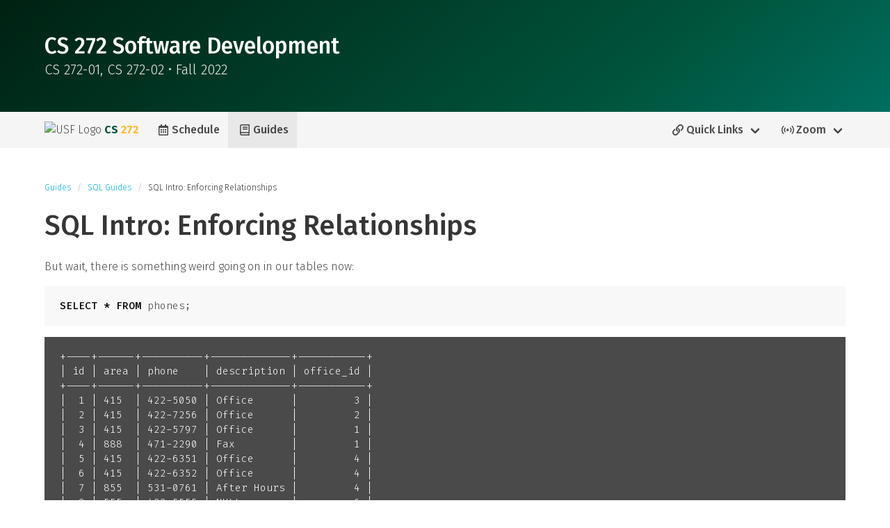

--- FILE ---
content_type: text/html; charset=utf-8
request_url: https://usf-cs272-fall2022.github.io/guides/sql/sql-intro-enforcing.html
body_size: 3610
content:
<!DOCTYPE html>
<html>

<!-- head -->
<head>
<meta charset="utf-8">
<meta name="viewport" content="width=device-width, initial-scale=1">
<link rel="icon" href="https://usf-cs272-fall2022.github.io/favicon.ico" type="image/x-icon">

<title>CS 272 Software Development</title>

<link rel="stylesheet" href="https://usf-cs272-fall2022.github.io/css/main.css">
<link rel="stylesheet" href="https://usf-cs272-fall2022.github.io/css/style.css">
<link rel="stylesheet" href="https://usf-cs272-fall2022.github.io/css/all.min.css">
<script src="https://cdn.jsdelivr.net/npm/anchor-js/anchor.min.js"></script>
</head>

<!-- body -->
<body>

<script>
  anchors.options.placement = 'left';
  anchors.options.visible = 'hover';
  anchors.options.icon = '\uf02e';
</script>

<!-- header-->
<section class="hero is-primary is-bold noprint">
  <div class="hero-body">
    <div class="container">
      <h1 class="title">
        CS 272 Software Development
      </h1>
      <h2 class="subtitle">
        CS 272-01, CS 272-02 &bullet; Fall 2022
      </h2>
    </div>
  </div>
</section>
<!-- end header -->


<!-- navigation -->
<nav class="navbar is-light noprint" role="navigation" aria-label="main navigation">
  <div class="container">
    <div class="navbar-brand">
      <a class="navbar-item" href="/">
        <img src="/favicon.ico" height="28" alt="USF Logo">
        &nbsp;
        <span class="has-text-weight-bold">
          <span class="has-text-usf-green">CS</span> <span class="has-text-usf-gold">272</span>
        </span>
      </a>

      <a role="button" class="navbar-burger burger" aria-label="menu" aria-expanded="false" data-target="main-menu">
        <span aria-hidden="true"></span>
        <span aria-hidden="true"></span>
        <span aria-hidden="true"></span>
      </a>
    </div>

    <div id="main-menu" class="navbar-menu has-text-weight-medium">
      <div class="navbar-start">
        <a class="navbar-item" href="/schedule.html" title="a detailed weekly schedule with links to lecture materials and assignment deadlines">
          <span class="icon">
            <i class="far fa-calendar-alt fa-fw"></i>
          </span>
          <span>Schedule</span>
        </a>
        <a class="navbar-item is-active" href="/guides/" title="helpful setup guides and project writeups">
          <span class="icon">
            <i class="far fa-book fa-fw"></i>
          </span>
          <span>Guides</span>
        </a>
        </div>

      <div class="navbar-end">
        

        <div class="navbar-item has-dropdown is-hoverable">
          <a class="navbar-link">
            <span class="icon">
              <i class="far fa-link fa-fw"></i>
            </span>
            <span>Quick Links</span>
          </a>

          <div class="navbar-dropdown is-right">
            <a class="navbar-item" href="https://usfca.simplesyllabus.com/doc/bkntdvkfc/Fall-2022-CS-272-01-Software-Development?mode=view" title="official course and university policies">
              <span class="icon">
                <i class="far fa-file-alt fa-fw"></i>
              </span>
              <span>Syllabus</span>
            </a>
            <hr class="navbar-divider">
            <a class="navbar-item" href="https://usfca.instructure.com/courses/1608197" title="grades and assignment deadlines">
              <span class="icon">
                <i class="far fa-school fa-fw"></i>
              </span>
              <span>Canvas</span>
            </a>
            <a class="navbar-item" href="https://github.com/usf-cs272-fall2022" title="lecture code, homework templates, and project tests">
              <span class="icon">
                <i class="fab fa-github-alt fa-fw"></i>
              </span>
              <span>GitHub</span>
            </a>
            <hr class="navbar-divider">
            <a class="navbar-item" href="https://piazza.com/usfca/fall2022/cs272/home" title="course announcements, upcoming events, lecture Q&amp;A, homework help, and general discussion">
              <span class="icon">
                <i class="far fa-comments fa-fw"></i>
              </span>
              <span>Piazza</span>
            </a>
            <a class="navbar-item" href="https://PollEv.com/sjengle" title="live anonymous polls">
              <span class="icon">
                <i class="far fa-poll-people fa-fw"></i>
              </span>
              <span>Live Polls</span>
            </a>
            <a class="navbar-item" href="https://docs.google.com/forms/d/e/1FAIpQLSfCj9UrtNNz06GDqn5zeWHy57kSGjrU5tPshFGwbu8Xnm_9zQ/viewform?usp=sf_link" title="anonymous course suggestions">
              <span class="icon">
                <i class="far fa-box-ballot fa-fw"></i>
              </span>
              <span>Suggestion Box</span>
            </a>
            </div>
        </div>

        <div class="navbar-item has-dropdown is-hoverable">
          <a class="navbar-link">
            <span class="icon">
              <i class="far fa-signal-stream fa-fw"></i>
            </span>
            <span>Zoom</span>
          </a>

          <div class="navbar-dropdown is-right">
            <a class="navbar-item" href="https://usfca.zoom.us/j/81917463046" title="livestreams of lecture for CS 272-01 and CS 272-02">
              <span class="icon">
                <i class="far fa-chalkboard-teacher fa-fw"></i>
              </span>
              <span>CS 272 Lectures</span>
            </a>
            <a class="navbar-item" href="https://usfca.zoom.us/j/81917463046" title="livestreams of lab for CS 272L-01 and CS 272L-02">
              <span class="icon">
                <i class="far fa-users-class fa-fw"></i>
              </span>
              <span>CS 272 Labs</span>
            </a>
            <hr class="navbar-divider">
            <a class="navbar-item" href="https://usfca.zoom.us/j/81917463046" title="instructor office hours">
              <span class="icon">
                <i class="far fa-user-clock fa-fw"></i>
              </span>
              <span>Office Hours (Instructor)</span>
            </a>
            <a class="navbar-item" href="https://usfca.zoom.us/j/81917463046" title="teacher assistant office hours">
              <span class="icon">
                <i class="far fa-user-clock fa-fw"></i>
              </span>
              <span>Office Hours (Teacher Assistant)</span>
            </a>
            <hr class="navbar-divider">
            <a class="navbar-item" href="https://usfca.zoom.us/j/88031057405" title="one-on-one project code reviews">
              <span class="icon">
                <i class="far fa-laptop-code fa-fw"></i>
              </span>
              <span>Code Reviews</span>
            </a>
            </div>
        </div>
      </div>
    </div>
  </div>
</nav>
<!-- end navigation -->

<!-- mobile menu responsiveness -->
<!-- https://bulma.io/documentation/components/navbar/ -->
<script>
document.addEventListener('DOMContentLoaded', () => {
  const $navbarBurgers = Array.prototype.slice.call(document.querySelectorAll('.navbar-burger'), 0);

  if ($navbarBurgers.length > 0) {
    $navbarBurgers.forEach( el => {
      el.addEventListener('click', () => {
        const target = el.dataset.target;
        const $target = document.getElementById(target);
        el.classList.toggle('is-active');
        $target.classList.toggle('is-active');
      });
    });
  }
});
</script>
<!-- end mobile menu responsiveness -->


<section class="section">
  <div class="container"><nav class="breadcrumb is-small" aria-label="breadcrumbs">
      <ul>
        <li><a href="/guides/">Guides</a></li>
        <li><a href="/guides/sql/">SQL Guides</a></li>
        <li class="is-active"><a href="#" aria-current="page">SQL Intro: Enforcing Relationships</a></li>
      </ul>
    </nav>

    <h2 class="title is-2">SQL Intro: Enforcing Relationships</h2>

    <!-- content -->
    <div class="content"><p>But wait, there is something weird going on in our tables now:</p>

<div class="language-sql highlighter-rouge"><div class="highlight"><pre class="highlight"><code><span class="k">SELECT</span> <span class="o">*</span> <span class="k">FROM</span> <span class="n">phones</span><span class="p">;</span>
</code></pre></div></div>

<div class="language-plaintext invert highlighter-rouge"><div class="highlight"><pre class="highlight"><code>+----+------+----------+-------------+-----------+
| id | area | phone    | description | office_id |
+----+------+----------+-------------+-----------+
|  1 | 415  | 422-5050 | Office      |         3 |
|  2 | 415  | 422-7256 | Office      |         2 |
|  3 | 415  | 422-5797 | Office      |         1 |
|  4 | 888  | 471-2290 | Fax         |         1 |
|  5 | 415  | 422-6351 | Office      |         4 |
|  6 | 415  | 422-6352 | Office      |         4 |
|  7 | 855  | 531-0761 | After Hours |         4 |
|  8 | 555  | 422-5555 | NULL        |         6 |
+----+------+----------+-------------+-----------+
8 rows in set (0.00 sec)
</code></pre></div></div>

<p>Do we have an office with id <code class="language-plaintext highlighter-rouge">6</code> in our table?</p>

<div class="language-sql highlighter-rouge"><div class="highlight"><pre class="highlight"><code><span class="k">SELECT</span> <span class="o">*</span> <span class="k">FROM</span> <span class="n">offices</span> <span class="k">WHERE</span> <span class="n">office_id</span><span class="o">=</span><span class="mi">6</span><span class="p">;</span>
</code></pre></div></div>

<div class="language-plaintext invert highlighter-rouge"><div class="highlight"><pre class="highlight"><code>Empty set (0.00 sec)
</code></pre></div></div>

<p>Why did our database let us add an entry for a non-existent office? For now, lets get rid of the invalid data:</p>

<div class="language-sql highlighter-rouge"><div class="highlight"><pre class="highlight"><code><span class="k">DELETE</span> <span class="k">FROM</span> <span class="n">phones</span> <span class="k">WHERE</span> <span class="n">office_id</span><span class="o">=</span><span class="mi">6</span><span class="p">;</span>
</code></pre></div></div>

<div class="language-plaintext invert highlighter-rouge"><div class="highlight"><pre class="highlight"><code>Query OK, 1 row affected (0.06 sec)
</code></pre></div></div>

<p>So, if we want our database to enforce relationships between our table we need to make sure we are using a database engine that enforces foreign key constraints, like <code class="language-plaintext highlighter-rouge">InnoDB</code>. Let’s fix our tables so this works, starting with demo_users. To see the details about this table, use the following command:</p>

<div class="language-sql highlighter-rouge"><div class="highlight"><pre class="highlight"><code><span class="k">SHOW</span> <span class="k">CREATE</span> <span class="k">TABLE</span> <span class="n">offices</span><span class="p">;</span>
</code></pre></div></div>

<p>You should see something similar to:</p>

<div class="language-plaintext invert highlighter-rouge"><div class="highlight"><pre class="highlight"><code>+---------+--------------------------+
| Table   | Create Table             |
+---------+--------------------------+
| offices | CREATE TABLE `offices` (
  `office_id` int(11) NOT NULL,
  `office` char(5) NOT NULL,
  PRIMARY KEY (`office_id`)
) ENGINE=InnoDB DEFAULT CHARSET=utf8 |
+---------+--------------------------+
1 row in set (0.00 sec)
</code></pre></div></div>

<p>If it isn’t using InnoDB as the ENGINE, then run the following commands:</p>

<div class="language-sql highlighter-rouge"><div class="highlight"><pre class="highlight"><code><span class="k">ALTER</span> <span class="k">TABLE</span> <span class="n">offices</span> <span class="n">ENGINE</span><span class="o">=</span><span class="n">InnoDB</span><span class="p">;</span>
<span class="k">ALTER</span> <span class="k">TABLE</span> <span class="n">phones</span> <span class="n">ENGINE</span><span class="o">=</span><span class="n">InnoDB</span><span class="p">;</span>
</code></pre></div></div>

<p>Next, we have to add in the <code class="language-plaintext highlighter-rouge">FOREIGN KEY</code> constraint:</p>

<div class="language-sql highlighter-rouge"><div class="highlight"><pre class="highlight"><code><span class="k">ALTER</span> <span class="k">TABLE</span> <span class="n">phones</span>
<span class="k">ADD</span> <span class="k">FOREIGN</span> <span class="k">KEY</span> <span class="p">(</span><span class="n">office_id</span><span class="p">)</span>
<span class="k">REFERENCES</span> <span class="n">offices</span><span class="p">(</span><span class="n">office_id</span><span class="p">);</span>
</code></pre></div></div>

<p>Now, when we try to add a row with a non existent user, we get an error. Try it out:</p>

<div class="language-sql highlighter-rouge"><div class="highlight"><pre class="highlight"><code><span class="k">INSERT</span> <span class="k">INTO</span> <span class="n">phones</span> <span class="k">VALUES</span>
<span class="p">(</span><span class="mi">8</span><span class="p">,</span> <span class="s1">'555'</span><span class="p">,</span> <span class="s1">'422-5555'</span><span class="p">,</span> <span class="k">null</span><span class="p">,</span> <span class="mi">6</span><span class="p">);</span>
</code></pre></div></div>

<div class="language-plaintext invert highlighter-rouge"><div class="highlight"><pre class="highlight"><code>ERROR 1452 (23000): Cannot add or update a child row: a foreign key constraint fails (`user100`.`phones`, CONSTRAINT `phones_ibfk_1` FOREIGN KEY (`office_id`) REFERENCES `offices` (`office_id`))
</code></pre></div></div>

<p>That is the entire example! Now that we are done with it, you might want to do some cleanup of your database. To remove the tables, do:</p>

<div class="language-sql highlighter-rouge"><div class="highlight"><pre class="highlight"><code><span class="k">DROP</span> <span class="k">TABLE</span> <span class="n">phones</span><span class="p">,</span> <span class="n">offices</span><span class="p">;</span>
<span class="k">SHOW</span> <span class="n">TABLES</span><span class="p">;</span>
</code></pre></div></div>

<div class="language-plaintext invert highlighter-rouge"><div class="highlight"><pre class="highlight"><code>Empty set (0.01 sec)
</code></pre></div></div>

<p>If you want to load this entire example all at once, use:</p>

<div class="language-sql highlighter-rouge"><div class="highlight"><pre class="highlight"><code><span class="k">SOURCE</span> <span class="o">/</span><span class="n">home</span><span class="o">/</span><span class="k">public</span><span class="o">/</span><span class="n">cs272</span><span class="o">/</span><span class="k">sql</span><span class="o">/</span><span class="n">intro</span><span class="p">.</span><span class="k">sql</span>
</code></pre></div></div>


    </div>
    <!-- end content -->

  </div>
</section>

<!-- footer -->
<footer class="footer noprint">
  <div class="content has-text-centered is-size-7">
    <p>
      <a href="#top">
        <span class="fas fa-arrow-up"></span>
        <span class="has-text-weight-medium">Back to Top</span>
      </a>
    </p>

    <p>
      <a href="https://github.com/usf-cs272-fall2022/usf-cs272-fall2022.github.io" class="button is-small" style="padding-left: 1em; padding-right: 1em;">
        <i class="fab fa-github-alt"></i>&nbsp;<strong>GitHub</strong>
      </a>

      <a href="https://fontawesome.com/" class="button is-small" style="padding-left: 1em; padding-right: 1em;">
        <i class="fab fa-font-awesome"></i>&nbsp;<strong>FontAwesome</strong>
      </a>

      <a href="https://bulma.io" class="button is-small">
        <img src="https://bulma.io/images/made-with-bulma--semiblack.png" alt="Made with Bulma" width="128" height="24">
      </a>
    </p>

  </div>
</footer>
<!-- end footer -->


<script>
anchors.add().remove('.no-anchor');
</script>

<!-- end -->
</body>
</html>


--- FILE ---
content_type: text/css; charset=utf-8
request_url: https://usf-cs272-fall2022.github.io/css/main.css
body_size: 35785
content:
@import url("https://fonts.googleapis.com/css2?family=Fira+Sans:ital,wght@0,300;0,500;0,700;1,300;1,500;1,700&display=swap");@import url("https://fonts.googleapis.com/css2?family=Fira+Code:wght@300;500;700&display=swap");/*! bulma.io v0.9.4 | MIT License | github.com/jgthms/bulma */.button,.input,.textarea,.select select,.file-cta,.file-name,.pagination-previous,.pagination-next,.pagination-link,.pagination-ellipsis{-moz-appearance:none;-webkit-appearance:none;align-items:center;border:1px solid transparent;border-radius:4px;box-shadow:none;display:inline-flex;font-size:1rem;height:2.5em;justify-content:flex-start;line-height:1.5;padding-bottom:calc(0.5em - 1px);padding-left:calc(0.75em - 1px);padding-right:calc(0.75em - 1px);padding-top:calc(0.5em - 1px);position:relative;vertical-align:top}.button:focus,.input:focus,.textarea:focus,.select select:focus,.file-cta:focus,.file-name:focus,.pagination-previous:focus,.pagination-next:focus,.pagination-link:focus,.pagination-ellipsis:focus,.is-focused.button,.is-focused.input,.is-focused.textarea,.select select.is-focused,.is-focused.file-cta,.is-focused.file-name,.is-focused.pagination-previous,.is-focused.pagination-next,.is-focused.pagination-link,.is-focused.pagination-ellipsis,.button:active,.input:active,.textarea:active,.select select:active,.file-cta:active,.file-name:active,.pagination-previous:active,.pagination-next:active,.pagination-link:active,.pagination-ellipsis:active,.is-active.button,.is-active.input,.is-active.textarea,.select select.is-active,.is-active.file-cta,.is-active.file-name,.is-active.pagination-previous,.is-active.pagination-next,.is-active.pagination-link,.is-active.pagination-ellipsis{outline:none}[disabled].button,[disabled].input,[disabled].textarea,.select select[disabled],[disabled].file-cta,[disabled].file-name,[disabled].pagination-previous,[disabled].pagination-next,[disabled].pagination-link,[disabled].pagination-ellipsis,fieldset[disabled] .button,fieldset[disabled] .input,fieldset[disabled] .textarea,fieldset[disabled] .select select,.select fieldset[disabled] select,fieldset[disabled] .file-cta,fieldset[disabled] .file-name,fieldset[disabled] .pagination-previous,fieldset[disabled] .pagination-next,fieldset[disabled] .pagination-link,fieldset[disabled] .pagination-ellipsis{cursor:not-allowed}.button,.file,.breadcrumb,.pagination-previous,.pagination-next,.pagination-link,.pagination-ellipsis,.tabs,.is-unselectable{-webkit-touch-callout:none;-webkit-user-select:none;-moz-user-select:none;-ms-user-select:none;user-select:none}.select:not(.is-multiple):not(.is-loading)::after,.navbar-link:not(.is-arrowless)::after{border:3px solid transparent;border-radius:2px;border-right:0;border-top:0;content:" ";display:block;height:.625em;margin-top:-0.4375em;pointer-events:none;position:absolute;top:50%;transform:rotate(-45deg);transform-origin:center;width:.625em}.box:not(:last-child),.content:not(:last-child),.notification:not(:last-child),.progress:not(:last-child),.table:not(:last-child),.table-container:not(:last-child),.title:not(:last-child),.subtitle:not(:last-child),.block:not(:last-child),.breadcrumb:not(:last-child),.level:not(:last-child),.message:not(:last-child),.pagination:not(:last-child),.tabs:not(:last-child){margin-bottom:1.5rem}.delete,.modal-close{-webkit-touch-callout:none;-webkit-user-select:none;-moz-user-select:none;-ms-user-select:none;user-select:none;-moz-appearance:none;-webkit-appearance:none;background-color:rgba(10,10,10,0.2);border:none;border-radius:9999px;cursor:pointer;pointer-events:auto;display:inline-block;flex-grow:0;flex-shrink:0;font-size:0;height:20px;max-height:20px;max-width:20px;min-height:20px;min-width:20px;outline:none;position:relative;vertical-align:top;width:20px}.delete::before,.modal-close::before,.delete::after,.modal-close::after{background-color:#fff;content:"";display:block;left:50%;position:absolute;top:50%;transform:translateX(-50%) translateY(-50%) rotate(45deg);transform-origin:center center}.delete::before,.modal-close::before{height:2px;width:50%}.delete::after,.modal-close::after{height:50%;width:2px}.delete:hover,.modal-close:hover,.delete:focus,.modal-close:focus{background-color:rgba(10,10,10,0.3)}.delete:active,.modal-close:active{background-color:rgba(10,10,10,0.4)}.is-small.delete,.is-small.modal-close{height:16px;max-height:16px;max-width:16px;min-height:16px;min-width:16px;width:16px}.is-medium.delete,.is-medium.modal-close{height:24px;max-height:24px;max-width:24px;min-height:24px;min-width:24px;width:24px}.is-large.delete,.is-large.modal-close{height:32px;max-height:32px;max-width:32px;min-height:32px;min-width:32px;width:32px}.button.is-loading::after,.loader,.select.is-loading::after,.control.is-loading::after{animation:spinAround 500ms infinite linear;border:2px solid #dbdbdb;border-radius:9999px;border-right-color:transparent;border-top-color:transparent;content:"";display:block;height:1em;position:relative;width:1em}.image.is-square img,.image.is-square .has-ratio,.image.is-1by1 img,.image.is-1by1 .has-ratio,.image.is-5by4 img,.image.is-5by4 .has-ratio,.image.is-4by3 img,.image.is-4by3 .has-ratio,.image.is-3by2 img,.image.is-3by2 .has-ratio,.image.is-5by3 img,.image.is-5by3 .has-ratio,.image.is-16by9 img,.image.is-16by9 .has-ratio,.image.is-2by1 img,.image.is-2by1 .has-ratio,.image.is-3by1 img,.image.is-3by1 .has-ratio,.image.is-4by5 img,.image.is-4by5 .has-ratio,.image.is-3by4 img,.image.is-3by4 .has-ratio,.image.is-2by3 img,.image.is-2by3 .has-ratio,.image.is-3by5 img,.image.is-3by5 .has-ratio,.image.is-9by16 img,.image.is-9by16 .has-ratio,.image.is-1by2 img,.image.is-1by2 .has-ratio,.image.is-1by3 img,.image.is-1by3 .has-ratio,.modal,.modal-background,.is-overlay,.hero-video{bottom:0;left:0;position:absolute;right:0;top:0}.navbar-burger{-moz-appearance:none;-webkit-appearance:none;appearance:none;background:none;border:none;color:currentColor;font-family:inherit;font-size:1em;margin:0;padding:0}/*! minireset.css v0.0.6 | MIT License | github.com/jgthms/minireset.css */html,body,p,ol,ul,li,dl,dt,dd,blockquote,figure,fieldset,legend,textarea,pre,iframe,hr,h1,h2,h3,h4,h5,h6{margin:0;padding:0}h1,h2,h3,h4,h5,h6{font-size:100%;font-weight:normal}ul{list-style:none}button,input,select,textarea{margin:0}html{box-sizing:border-box}*,*::before,*::after{box-sizing:inherit}img,video{height:auto;max-width:100%}iframe{border:0}table{border-collapse:collapse;border-spacing:0}td,th{padding:0}td:not([align]),th:not([align]){text-align:inherit}html{background-color:#fff;font-size:16px;-moz-osx-font-smoothing:grayscale;-webkit-font-smoothing:antialiased;min-width:300px;overflow-x:hidden;overflow-y:scroll;text-rendering:optimizeLegibility;text-size-adjust:100%}article,aside,figure,footer,header,hgroup,section{display:block}body,button,input,optgroup,select,textarea{font-family:"Fira Sans",sans-serif}code,pre{-moz-osx-font-smoothing:auto;-webkit-font-smoothing:auto;font-family:"Fira Code",monospace}body{color:#4a4a4a;font-size:1em;font-weight:300;line-height:1.5}a{color:#00B3D8;cursor:pointer;text-decoration:none}a strong{color:currentColor}a:hover{color:#363636}code{background-color:#f5f5f5;color:#da1039;font-size:.875em;font-weight:normal;padding:.25em .5em .25em}hr{background-color:#f5f5f5;border:none;display:block;height:2px;margin:1.5rem 0}img{height:auto;max-width:100%}input[type="checkbox"],input[type="radio"]{vertical-align:baseline}small{font-size:.875em}span{font-style:inherit;font-weight:inherit}strong{color:#363636;font-weight:700}fieldset{border:none}pre{-webkit-overflow-scrolling:touch;background-color:#f5f5f5;color:#4a4a4a;font-size:.875em;overflow-x:auto;padding:1.25rem 1.5rem;white-space:pre;word-wrap:normal}pre code{background-color:transparent;color:currentColor;font-size:1em;padding:0}table td,table th{vertical-align:top}table td:not([align]),table th:not([align]){text-align:inherit}table th{color:#363636}@keyframes spinAround{from{transform:rotate(0deg)}to{transform:rotate(359deg)}}.box{background-color:#fff;border-radius:6px;box-shadow:0 .5em 1em -.125em rgba(10,10,10,0.1),0 0px 0 1px rgba(10,10,10,0.02);color:#4a4a4a;display:block;padding:1.25rem}a.box:hover,a.box:focus{box-shadow:0 .5em 1em -.125em rgba(10,10,10,0.1),0 0 0 1px #00B3D8}a.box:active{box-shadow:inset 0 1px 2px rgba(10,10,10,0.2),0 0 0 1px #00B3D8}.button{background-color:#fff;border-color:#dbdbdb;border-width:1px;color:#363636;cursor:pointer;justify-content:center;padding-bottom:calc(0.5em - 1px);padding-left:1em;padding-right:1em;padding-top:calc(0.5em - 1px);text-align:center;white-space:nowrap}.button strong{color:inherit}.button .icon,.button .icon.is-small,.button .icon.is-medium,.button .icon.is-large{height:1.5em;width:1.5em}.button .icon:first-child:not(:last-child){margin-left:calc(-.5em - 1px);margin-right:.25em}.button .icon:last-child:not(:first-child){margin-left:.25em;margin-right:calc(-.5em - 1px)}.button .icon:first-child:last-child{margin-left:calc(-.5em - 1px);margin-right:calc(-.5em - 1px)}.button:hover,.button.is-hovered{border-color:#b5b5b5;color:#363636}.button:focus,.button.is-focused{border-color:#00B3D8;color:#363636}.button:focus:not(:active),.button.is-focused:not(:active){box-shadow:0 0 0 .125em rgba(0,179,216,0.25)}.button:active,.button.is-active{border-color:#4a4a4a;color:#363636}.button.is-text{background-color:transparent;border-color:transparent;color:#4a4a4a;text-decoration:underline}.button.is-text:hover,.button.is-text.is-hovered,.button.is-text:focus,.button.is-text.is-focused{background-color:#f5f5f5;color:#363636}.button.is-text:active,.button.is-text.is-active{background-color:#e8e8e8;color:#363636}.button.is-text[disabled],fieldset[disabled] .button.is-text{background-color:transparent;border-color:transparent;box-shadow:none}.button.is-ghost{background:none;border-color:transparent;color:#00B3D8;text-decoration:none}.button.is-ghost:hover,.button.is-ghost.is-hovered{color:#00B3D8;text-decoration:underline}.button.is-white{background-color:#fff;border-color:transparent;color:#0a0a0a}.button.is-white:hover,.button.is-white.is-hovered{background-color:#f9f9f9;border-color:transparent;color:#0a0a0a}.button.is-white:focus,.button.is-white.is-focused{border-color:transparent;color:#0a0a0a}.button.is-white:focus:not(:active),.button.is-white.is-focused:not(:active){box-shadow:0 0 0 .125em rgba(255,255,255,0.25)}.button.is-white:active,.button.is-white.is-active{background-color:#f2f2f2;border-color:transparent;color:#0a0a0a}.button.is-white[disabled],fieldset[disabled] .button.is-white{background-color:#fff;border-color:#fff;box-shadow:none}.button.is-white.is-inverted{background-color:#0a0a0a;color:#fff}.button.is-white.is-inverted:hover,.button.is-white.is-inverted.is-hovered{background-color:#000}.button.is-white.is-inverted[disabled],fieldset[disabled] .button.is-white.is-inverted{background-color:#0a0a0a;border-color:transparent;box-shadow:none;color:#fff}.button.is-white.is-loading::after{border-color:transparent transparent #0a0a0a #0a0a0a !important}.button.is-white.is-outlined{background-color:transparent;border-color:#fff;color:#fff}.button.is-white.is-outlined:hover,.button.is-white.is-outlined.is-hovered,.button.is-white.is-outlined:focus,.button.is-white.is-outlined.is-focused{background-color:#fff;border-color:#fff;color:#0a0a0a}.button.is-white.is-outlined.is-loading::after{border-color:transparent transparent #fff #fff !important}.button.is-white.is-outlined.is-loading:hover::after,.button.is-white.is-outlined.is-loading.is-hovered::after,.button.is-white.is-outlined.is-loading:focus::after,.button.is-white.is-outlined.is-loading.is-focused::after{border-color:transparent transparent #0a0a0a #0a0a0a !important}.button.is-white.is-outlined[disabled],fieldset[disabled] .button.is-white.is-outlined{background-color:transparent;border-color:#fff;box-shadow:none;color:#fff}.button.is-white.is-inverted.is-outlined{background-color:transparent;border-color:#0a0a0a;color:#0a0a0a}.button.is-white.is-inverted.is-outlined:hover,.button.is-white.is-inverted.is-outlined.is-hovered,.button.is-white.is-inverted.is-outlined:focus,.button.is-white.is-inverted.is-outlined.is-focused{background-color:#0a0a0a;color:#fff}.button.is-white.is-inverted.is-outlined.is-loading:hover::after,.button.is-white.is-inverted.is-outlined.is-loading.is-hovered::after,.button.is-white.is-inverted.is-outlined.is-loading:focus::after,.button.is-white.is-inverted.is-outlined.is-loading.is-focused::after{border-color:transparent transparent #fff #fff !important}.button.is-white.is-inverted.is-outlined[disabled],fieldset[disabled] .button.is-white.is-inverted.is-outlined{background-color:transparent;border-color:#0a0a0a;box-shadow:none;color:#0a0a0a}.button.is-black{background-color:#0a0a0a;border-color:transparent;color:#fff}.button.is-black:hover,.button.is-black.is-hovered{background-color:#040404;border-color:transparent;color:#fff}.button.is-black:focus,.button.is-black.is-focused{border-color:transparent;color:#fff}.button.is-black:focus:not(:active),.button.is-black.is-focused:not(:active){box-shadow:0 0 0 .125em rgba(10,10,10,0.25)}.button.is-black:active,.button.is-black.is-active{background-color:#000;border-color:transparent;color:#fff}.button.is-black[disabled],fieldset[disabled] .button.is-black{background-color:#0a0a0a;border-color:#0a0a0a;box-shadow:none}.button.is-black.is-inverted{background-color:#fff;color:#0a0a0a}.button.is-black.is-inverted:hover,.button.is-black.is-inverted.is-hovered{background-color:#f2f2f2}.button.is-black.is-inverted[disabled],fieldset[disabled] .button.is-black.is-inverted{background-color:#fff;border-color:transparent;box-shadow:none;color:#0a0a0a}.button.is-black.is-loading::after{border-color:transparent transparent #fff #fff !important}.button.is-black.is-outlined{background-color:transparent;border-color:#0a0a0a;color:#0a0a0a}.button.is-black.is-outlined:hover,.button.is-black.is-outlined.is-hovered,.button.is-black.is-outlined:focus,.button.is-black.is-outlined.is-focused{background-color:#0a0a0a;border-color:#0a0a0a;color:#fff}.button.is-black.is-outlined.is-loading::after{border-color:transparent transparent #0a0a0a #0a0a0a !important}.button.is-black.is-outlined.is-loading:hover::after,.button.is-black.is-outlined.is-loading.is-hovered::after,.button.is-black.is-outlined.is-loading:focus::after,.button.is-black.is-outlined.is-loading.is-focused::after{border-color:transparent transparent #fff #fff !important}.button.is-black.is-outlined[disabled],fieldset[disabled] .button.is-black.is-outlined{background-color:transparent;border-color:#0a0a0a;box-shadow:none;color:#0a0a0a}.button.is-black.is-inverted.is-outlined{background-color:transparent;border-color:#fff;color:#fff}.button.is-black.is-inverted.is-outlined:hover,.button.is-black.is-inverted.is-outlined.is-hovered,.button.is-black.is-inverted.is-outlined:focus,.button.is-black.is-inverted.is-outlined.is-focused{background-color:#fff;color:#0a0a0a}.button.is-black.is-inverted.is-outlined.is-loading:hover::after,.button.is-black.is-inverted.is-outlined.is-loading.is-hovered::after,.button.is-black.is-inverted.is-outlined.is-loading:focus::after,.button.is-black.is-inverted.is-outlined.is-loading.is-focused::after{border-color:transparent transparent #0a0a0a #0a0a0a !important}.button.is-black.is-inverted.is-outlined[disabled],fieldset[disabled] .button.is-black.is-inverted.is-outlined{background-color:transparent;border-color:#fff;box-shadow:none;color:#fff}.button.is-light{background-color:#f5f5f5;border-color:transparent;color:rgba(0,0,0,0.7)}.button.is-light:hover,.button.is-light.is-hovered{background-color:#eee;border-color:transparent;color:rgba(0,0,0,0.7)}.button.is-light:focus,.button.is-light.is-focused{border-color:transparent;color:rgba(0,0,0,0.7)}.button.is-light:focus:not(:active),.button.is-light.is-focused:not(:active){box-shadow:0 0 0 .125em rgba(245,245,245,0.25)}.button.is-light:active,.button.is-light.is-active{background-color:#e8e8e8;border-color:transparent;color:rgba(0,0,0,0.7)}.button.is-light[disabled],fieldset[disabled] .button.is-light{background-color:#f5f5f5;border-color:#f5f5f5;box-shadow:none}.button.is-light.is-inverted{background-color:rgba(0,0,0,0.7);color:#f5f5f5}.button.is-light.is-inverted:hover,.button.is-light.is-inverted.is-hovered{background-color:rgba(0,0,0,0.7)}.button.is-light.is-inverted[disabled],fieldset[disabled] .button.is-light.is-inverted{background-color:rgba(0,0,0,0.7);border-color:transparent;box-shadow:none;color:#f5f5f5}.button.is-light.is-loading::after{border-color:transparent transparent rgba(0,0,0,0.7) rgba(0,0,0,0.7) !important}.button.is-light.is-outlined{background-color:transparent;border-color:#f5f5f5;color:#f5f5f5}.button.is-light.is-outlined:hover,.button.is-light.is-outlined.is-hovered,.button.is-light.is-outlined:focus,.button.is-light.is-outlined.is-focused{background-color:#f5f5f5;border-color:#f5f5f5;color:rgba(0,0,0,0.7)}.button.is-light.is-outlined.is-loading::after{border-color:transparent transparent #f5f5f5 #f5f5f5 !important}.button.is-light.is-outlined.is-loading:hover::after,.button.is-light.is-outlined.is-loading.is-hovered::after,.button.is-light.is-outlined.is-loading:focus::after,.button.is-light.is-outlined.is-loading.is-focused::after{border-color:transparent transparent rgba(0,0,0,0.7) rgba(0,0,0,0.7) !important}.button.is-light.is-outlined[disabled],fieldset[disabled] .button.is-light.is-outlined{background-color:transparent;border-color:#f5f5f5;box-shadow:none;color:#f5f5f5}.button.is-light.is-inverted.is-outlined{background-color:transparent;border-color:rgba(0,0,0,0.7);color:rgba(0,0,0,0.7)}.button.is-light.is-inverted.is-outlined:hover,.button.is-light.is-inverted.is-outlined.is-hovered,.button.is-light.is-inverted.is-outlined:focus,.button.is-light.is-inverted.is-outlined.is-focused{background-color:rgba(0,0,0,0.7);color:#f5f5f5}.button.is-light.is-inverted.is-outlined.is-loading:hover::after,.button.is-light.is-inverted.is-outlined.is-loading.is-hovered::after,.button.is-light.is-inverted.is-outlined.is-loading:focus::after,.button.is-light.is-inverted.is-outlined.is-loading.is-focused::after{border-color:transparent transparent #f5f5f5 #f5f5f5 !important}.button.is-light.is-inverted.is-outlined[disabled],fieldset[disabled] .button.is-light.is-inverted.is-outlined{background-color:transparent;border-color:rgba(0,0,0,0.7);box-shadow:none;color:rgba(0,0,0,0.7)}.button.is-dark{background-color:#363636;border-color:transparent;color:#fff}.button.is-dark:hover,.button.is-dark.is-hovered{background-color:#2f2f2f;border-color:transparent;color:#fff}.button.is-dark:focus,.button.is-dark.is-focused{border-color:transparent;color:#fff}.button.is-dark:focus:not(:active),.button.is-dark.is-focused:not(:active){box-shadow:0 0 0 .125em rgba(54,54,54,0.25)}.button.is-dark:active,.button.is-dark.is-active{background-color:#292929;border-color:transparent;color:#fff}.button.is-dark[disabled],fieldset[disabled] .button.is-dark{background-color:#363636;border-color:#363636;box-shadow:none}.button.is-dark.is-inverted{background-color:#fff;color:#363636}.button.is-dark.is-inverted:hover,.button.is-dark.is-inverted.is-hovered{background-color:#f2f2f2}.button.is-dark.is-inverted[disabled],fieldset[disabled] .button.is-dark.is-inverted{background-color:#fff;border-color:transparent;box-shadow:none;color:#363636}.button.is-dark.is-loading::after{border-color:transparent transparent #fff #fff !important}.button.is-dark.is-outlined{background-color:transparent;border-color:#363636;color:#363636}.button.is-dark.is-outlined:hover,.button.is-dark.is-outlined.is-hovered,.button.is-dark.is-outlined:focus,.button.is-dark.is-outlined.is-focused{background-color:#363636;border-color:#363636;color:#fff}.button.is-dark.is-outlined.is-loading::after{border-color:transparent transparent #363636 #363636 !important}.button.is-dark.is-outlined.is-loading:hover::after,.button.is-dark.is-outlined.is-loading.is-hovered::after,.button.is-dark.is-outlined.is-loading:focus::after,.button.is-dark.is-outlined.is-loading.is-focused::after{border-color:transparent transparent #fff #fff !important}.button.is-dark.is-outlined[disabled],fieldset[disabled] .button.is-dark.is-outlined{background-color:transparent;border-color:#363636;box-shadow:none;color:#363636}.button.is-dark.is-inverted.is-outlined{background-color:transparent;border-color:#fff;color:#fff}.button.is-dark.is-inverted.is-outlined:hover,.button.is-dark.is-inverted.is-outlined.is-hovered,.button.is-dark.is-inverted.is-outlined:focus,.button.is-dark.is-inverted.is-outlined.is-focused{background-color:#fff;color:#363636}.button.is-dark.is-inverted.is-outlined.is-loading:hover::after,.button.is-dark.is-inverted.is-outlined.is-loading.is-hovered::after,.button.is-dark.is-inverted.is-outlined.is-loading:focus::after,.button.is-dark.is-inverted.is-outlined.is-loading.is-focused::after{border-color:transparent transparent #363636 #363636 !important}.button.is-dark.is-inverted.is-outlined[disabled],fieldset[disabled] .button.is-dark.is-inverted.is-outlined{background-color:transparent;border-color:#fff;box-shadow:none;color:#fff}.button.is-primary{background-color:#00543C;border-color:transparent;color:#fff}.button.is-primary:hover,.button.is-primary.is-hovered{background-color:#004733;border-color:transparent;color:#fff}.button.is-primary:focus,.button.is-primary.is-focused{border-color:transparent;color:#fff}.button.is-primary:focus:not(:active),.button.is-primary.is-focused:not(:active){box-shadow:0 0 0 .125em rgba(0,84,60,0.25)}.button.is-primary:active,.button.is-primary.is-active{background-color:#003b2a;border-color:transparent;color:#fff}.button.is-primary[disabled],fieldset[disabled] .button.is-primary{background-color:#00543C;border-color:#00543C;box-shadow:none}.button.is-primary.is-inverted{background-color:#fff;color:#00543C}.button.is-primary.is-inverted:hover,.button.is-primary.is-inverted.is-hovered{background-color:#f2f2f2}.button.is-primary.is-inverted[disabled],fieldset[disabled] .button.is-primary.is-inverted{background-color:#fff;border-color:transparent;box-shadow:none;color:#00543C}.button.is-primary.is-loading::after{border-color:transparent transparent #fff #fff !important}.button.is-primary.is-outlined{background-color:transparent;border-color:#00543C;color:#00543C}.button.is-primary.is-outlined:hover,.button.is-primary.is-outlined.is-hovered,.button.is-primary.is-outlined:focus,.button.is-primary.is-outlined.is-focused{background-color:#00543C;border-color:#00543C;color:#fff}.button.is-primary.is-outlined.is-loading::after{border-color:transparent transparent #00543C #00543C !important}.button.is-primary.is-outlined.is-loading:hover::after,.button.is-primary.is-outlined.is-loading.is-hovered::after,.button.is-primary.is-outlined.is-loading:focus::after,.button.is-primary.is-outlined.is-loading.is-focused::after{border-color:transparent transparent #fff #fff !important}.button.is-primary.is-outlined[disabled],fieldset[disabled] .button.is-primary.is-outlined{background-color:transparent;border-color:#00543C;box-shadow:none;color:#00543C}.button.is-primary.is-inverted.is-outlined{background-color:transparent;border-color:#fff;color:#fff}.button.is-primary.is-inverted.is-outlined:hover,.button.is-primary.is-inverted.is-outlined.is-hovered,.button.is-primary.is-inverted.is-outlined:focus,.button.is-primary.is-inverted.is-outlined.is-focused{background-color:#fff;color:#00543C}.button.is-primary.is-inverted.is-outlined.is-loading:hover::after,.button.is-primary.is-inverted.is-outlined.is-loading.is-hovered::after,.button.is-primary.is-inverted.is-outlined.is-loading:focus::after,.button.is-primary.is-inverted.is-outlined.is-loading.is-focused::after{border-color:transparent transparent #00543C #00543C !important}.button.is-primary.is-inverted.is-outlined[disabled],fieldset[disabled] .button.is-primary.is-inverted.is-outlined{background-color:transparent;border-color:#fff;box-shadow:none;color:#fff}.button.is-primary.is-light{background-color:#ebfff9;color:#0affb9}.button.is-primary.is-light:hover,.button.is-primary.is-light.is-hovered{background-color:#defff6;border-color:transparent;color:#0affb9}.button.is-primary.is-light:active,.button.is-primary.is-light.is-active{background-color:#d1fff2;border-color:transparent;color:#0affb9}.button.is-link{background-color:#00B3D8;border-color:transparent;color:#fff}.button.is-link:hover,.button.is-link.is-hovered{background-color:#00a8cb;border-color:transparent;color:#fff}.button.is-link:focus,.button.is-link.is-focused{border-color:transparent;color:#fff}.button.is-link:focus:not(:active),.button.is-link.is-focused:not(:active){box-shadow:0 0 0 .125em rgba(0,179,216,0.25)}.button.is-link:active,.button.is-link.is-active{background-color:#009ebf;border-color:transparent;color:#fff}.button.is-link[disabled],fieldset[disabled] .button.is-link{background-color:#00B3D8;border-color:#00B3D8;box-shadow:none}.button.is-link.is-inverted{background-color:#fff;color:#00B3D8}.button.is-link.is-inverted:hover,.button.is-link.is-inverted.is-hovered{background-color:#f2f2f2}.button.is-link.is-inverted[disabled],fieldset[disabled] .button.is-link.is-inverted{background-color:#fff;border-color:transparent;box-shadow:none;color:#00B3D8}.button.is-link.is-loading::after{border-color:transparent transparent #fff #fff !important}.button.is-link.is-outlined{background-color:transparent;border-color:#00B3D8;color:#00B3D8}.button.is-link.is-outlined:hover,.button.is-link.is-outlined.is-hovered,.button.is-link.is-outlined:focus,.button.is-link.is-outlined.is-focused{background-color:#00B3D8;border-color:#00B3D8;color:#fff}.button.is-link.is-outlined.is-loading::after{border-color:transparent transparent #00B3D8 #00B3D8 !important}.button.is-link.is-outlined.is-loading:hover::after,.button.is-link.is-outlined.is-loading.is-hovered::after,.button.is-link.is-outlined.is-loading:focus::after,.button.is-link.is-outlined.is-loading.is-focused::after{border-color:transparent transparent #fff #fff !important}.button.is-link.is-outlined[disabled],fieldset[disabled] .button.is-link.is-outlined{background-color:transparent;border-color:#00B3D8;box-shadow:none;color:#00B3D8}.button.is-link.is-inverted.is-outlined{background-color:transparent;border-color:#fff;color:#fff}.button.is-link.is-inverted.is-outlined:hover,.button.is-link.is-inverted.is-outlined.is-hovered,.button.is-link.is-inverted.is-outlined:focus,.button.is-link.is-inverted.is-outlined.is-focused{background-color:#fff;color:#00B3D8}.button.is-link.is-inverted.is-outlined.is-loading:hover::after,.button.is-link.is-inverted.is-outlined.is-loading.is-hovered::after,.button.is-link.is-inverted.is-outlined.is-loading:focus::after,.button.is-link.is-inverted.is-outlined.is-loading.is-focused::after{border-color:transparent transparent #00B3D8 #00B3D8 !important}.button.is-link.is-inverted.is-outlined[disabled],fieldset[disabled] .button.is-link.is-inverted.is-outlined{background-color:transparent;border-color:#fff;box-shadow:none;color:#fff}.button.is-link.is-light{background-color:#ebfcff;color:#0094b3}.button.is-link.is-light:hover,.button.is-link.is-light.is-hovered{background-color:#def9ff;border-color:transparent;color:#0094b3}.button.is-link.is-light:active,.button.is-link.is-light.is-active{background-color:#d1f7ff;border-color:transparent;color:#0094b3}.button.is-info{background-color:#02B8A0;border-color:transparent;color:#fff}.button.is-info:hover,.button.is-info.is-hovered{background-color:#02ab95;border-color:transparent;color:#fff}.button.is-info:focus,.button.is-info.is-focused{border-color:transparent;color:#fff}.button.is-info:focus:not(:active),.button.is-info.is-focused:not(:active){box-shadow:0 0 0 .125em rgba(2,184,160,0.25)}.button.is-info:active,.button.is-info.is-active{background-color:#029f8a;border-color:transparent;color:#fff}.button.is-info[disabled],fieldset[disabled] .button.is-info{background-color:#02B8A0;border-color:#02B8A0;box-shadow:none}.button.is-info.is-inverted{background-color:#fff;color:#02B8A0}.button.is-info.is-inverted:hover,.button.is-info.is-inverted.is-hovered{background-color:#f2f2f2}.button.is-info.is-inverted[disabled],fieldset[disabled] .button.is-info.is-inverted{background-color:#fff;border-color:transparent;box-shadow:none;color:#02B8A0}.button.is-info.is-loading::after{border-color:transparent transparent #fff #fff !important}.button.is-info.is-outlined{background-color:transparent;border-color:#02B8A0;color:#02B8A0}.button.is-info.is-outlined:hover,.button.is-info.is-outlined.is-hovered,.button.is-info.is-outlined:focus,.button.is-info.is-outlined.is-focused{background-color:#02B8A0;border-color:#02B8A0;color:#fff}.button.is-info.is-outlined.is-loading::after{border-color:transparent transparent #02B8A0 #02B8A0 !important}.button.is-info.is-outlined.is-loading:hover::after,.button.is-info.is-outlined.is-loading.is-hovered::after,.button.is-info.is-outlined.is-loading:focus::after,.button.is-info.is-outlined.is-loading.is-focused::after{border-color:transparent transparent #fff #fff !important}.button.is-info.is-outlined[disabled],fieldset[disabled] .button.is-info.is-outlined{background-color:transparent;border-color:#02B8A0;box-shadow:none;color:#02B8A0}.button.is-info.is-inverted.is-outlined{background-color:transparent;border-color:#fff;color:#fff}.button.is-info.is-inverted.is-outlined:hover,.button.is-info.is-inverted.is-outlined.is-hovered,.button.is-info.is-inverted.is-outlined:focus,.button.is-info.is-inverted.is-outlined.is-focused{background-color:#fff;color:#02B8A0}.button.is-info.is-inverted.is-outlined.is-loading:hover::after,.button.is-info.is-inverted.is-outlined.is-loading.is-hovered::after,.button.is-info.is-inverted.is-outlined.is-loading:focus::after,.button.is-info.is-inverted.is-outlined.is-loading.is-focused::after{border-color:transparent transparent #02B8A0 #02B8A0 !important}.button.is-info.is-inverted.is-outlined[disabled],fieldset[disabled] .button.is-info.is-inverted.is-outlined{background-color:transparent;border-color:#fff;box-shadow:none;color:#fff}.button.is-info.is-light{background-color:#ebfffc;color:#02b19a}.button.is-info.is-light:hover,.button.is-info.is-light.is-hovered{background-color:#defffa;border-color:transparent;color:#02b19a}.button.is-info.is-light:active,.button.is-info.is-light.is-active{background-color:#d2fff9;border-color:transparent;color:#02b19a}.button.is-success{background-color:#AED136;border-color:transparent;color:rgba(0,0,0,0.7)}.button.is-success:hover,.button.is-success.is-hovered{background-color:#a8cc2f;border-color:transparent;color:rgba(0,0,0,0.7)}.button.is-success:focus,.button.is-success.is-focused{border-color:transparent;color:rgba(0,0,0,0.7)}.button.is-success:focus:not(:active),.button.is-success.is-focused:not(:active){box-shadow:0 0 0 .125em rgba(174,209,54,0.25)}.button.is-success:active,.button.is-success.is-active{background-color:#a0c12c;border-color:transparent;color:rgba(0,0,0,0.7)}.button.is-success[disabled],fieldset[disabled] .button.is-success{background-color:#AED136;border-color:#AED136;box-shadow:none}.button.is-success.is-inverted{background-color:rgba(0,0,0,0.7);color:#AED136}.button.is-success.is-inverted:hover,.button.is-success.is-inverted.is-hovered{background-color:rgba(0,0,0,0.7)}.button.is-success.is-inverted[disabled],fieldset[disabled] .button.is-success.is-inverted{background-color:rgba(0,0,0,0.7);border-color:transparent;box-shadow:none;color:#AED136}.button.is-success.is-loading::after{border-color:transparent transparent rgba(0,0,0,0.7) rgba(0,0,0,0.7) !important}.button.is-success.is-outlined{background-color:transparent;border-color:#AED136;color:#AED136}.button.is-success.is-outlined:hover,.button.is-success.is-outlined.is-hovered,.button.is-success.is-outlined:focus,.button.is-success.is-outlined.is-focused{background-color:#AED136;border-color:#AED136;color:rgba(0,0,0,0.7)}.button.is-success.is-outlined.is-loading::after{border-color:transparent transparent #AED136 #AED136 !important}.button.is-success.is-outlined.is-loading:hover::after,.button.is-success.is-outlined.is-loading.is-hovered::after,.button.is-success.is-outlined.is-loading:focus::after,.button.is-success.is-outlined.is-loading.is-focused::after{border-color:transparent transparent rgba(0,0,0,0.7) rgba(0,0,0,0.7) !important}.button.is-success.is-outlined[disabled],fieldset[disabled] .button.is-success.is-outlined{background-color:transparent;border-color:#AED136;box-shadow:none;color:#AED136}.button.is-success.is-inverted.is-outlined{background-color:transparent;border-color:rgba(0,0,0,0.7);color:rgba(0,0,0,0.7)}.button.is-success.is-inverted.is-outlined:hover,.button.is-success.is-inverted.is-outlined.is-hovered,.button.is-success.is-inverted.is-outlined:focus,.button.is-success.is-inverted.is-outlined.is-focused{background-color:rgba(0,0,0,0.7);color:#AED136}.button.is-success.is-inverted.is-outlined.is-loading:hover::after,.button.is-success.is-inverted.is-outlined.is-loading.is-hovered::after,.button.is-success.is-inverted.is-outlined.is-loading:focus::after,.button.is-success.is-inverted.is-outlined.is-loading.is-focused::after{border-color:transparent transparent #AED136 #AED136 !important}.button.is-success.is-inverted.is-outlined[disabled],fieldset[disabled] .button.is-success.is-inverted.is-outlined{background-color:transparent;border-color:rgba(0,0,0,0.7);box-shadow:none;color:rgba(0,0,0,0.7)}.button.is-success.is-light{background-color:#f8fbee;color:#63781c}.button.is-success.is-light:hover,.button.is-success.is-light.is-hovered{background-color:#f4f9e4;border-color:transparent;color:#63781c}.button.is-success.is-light:active,.button.is-success.is-light.is-active{background-color:#f0f6da;border-color:transparent;color:#63781c}.button.is-warning{background-color:#FDBB30;border-color:transparent;color:rgba(0,0,0,0.7)}.button.is-warning:hover,.button.is-warning.is-hovered{background-color:#fdb723;border-color:transparent;color:rgba(0,0,0,0.7)}.button.is-warning:focus,.button.is-warning.is-focused{border-color:transparent;color:rgba(0,0,0,0.7)}.button.is-warning:focus:not(:active),.button.is-warning.is-focused:not(:active){box-shadow:0 0 0 .125em rgba(253,187,48,0.25)}.button.is-warning:active,.button.is-warning.is-active{background-color:#fdb317;border-color:transparent;color:rgba(0,0,0,0.7)}.button.is-warning[disabled],fieldset[disabled] .button.is-warning{background-color:#FDBB30;border-color:#FDBB30;box-shadow:none}.button.is-warning.is-inverted{background-color:rgba(0,0,0,0.7);color:#FDBB30}.button.is-warning.is-inverted:hover,.button.is-warning.is-inverted.is-hovered{background-color:rgba(0,0,0,0.7)}.button.is-warning.is-inverted[disabled],fieldset[disabled] .button.is-warning.is-inverted{background-color:rgba(0,0,0,0.7);border-color:transparent;box-shadow:none;color:#FDBB30}.button.is-warning.is-loading::after{border-color:transparent transparent rgba(0,0,0,0.7) rgba(0,0,0,0.7) !important}.button.is-warning.is-outlined{background-color:transparent;border-color:#FDBB30;color:#FDBB30}.button.is-warning.is-outlined:hover,.button.is-warning.is-outlined.is-hovered,.button.is-warning.is-outlined:focus,.button.is-warning.is-outlined.is-focused{background-color:#FDBB30;border-color:#FDBB30;color:rgba(0,0,0,0.7)}.button.is-warning.is-outlined.is-loading::after{border-color:transparent transparent #FDBB30 #FDBB30 !important}.button.is-warning.is-outlined.is-loading:hover::after,.button.is-warning.is-outlined.is-loading.is-hovered::after,.button.is-warning.is-outlined.is-loading:focus::after,.button.is-warning.is-outlined.is-loading.is-focused::after{border-color:transparent transparent rgba(0,0,0,0.7) rgba(0,0,0,0.7) !important}.button.is-warning.is-outlined[disabled],fieldset[disabled] .button.is-warning.is-outlined{background-color:transparent;border-color:#FDBB30;box-shadow:none;color:#FDBB30}.button.is-warning.is-inverted.is-outlined{background-color:transparent;border-color:rgba(0,0,0,0.7);color:rgba(0,0,0,0.7)}.button.is-warning.is-inverted.is-outlined:hover,.button.is-warning.is-inverted.is-outlined.is-hovered,.button.is-warning.is-inverted.is-outlined:focus,.button.is-warning.is-inverted.is-outlined.is-focused{background-color:rgba(0,0,0,0.7);color:#FDBB30}.button.is-warning.is-inverted.is-outlined.is-loading:hover::after,.button.is-warning.is-inverted.is-outlined.is-loading.is-hovered::after,.button.is-warning.is-inverted.is-outlined.is-loading:focus::after,.button.is-warning.is-inverted.is-outlined.is-loading.is-focused::after{border-color:transparent transparent #FDBB30 #FDBB30 !important}.button.is-warning.is-inverted.is-outlined[disabled],fieldset[disabled] .button.is-warning.is-inverted.is-outlined{background-color:transparent;border-color:rgba(0,0,0,0.7);box-shadow:none;color:rgba(0,0,0,0.7)}.button.is-warning.is-light{background-color:#fff8eb;color:#926401}.button.is-warning.is-light:hover,.button.is-warning.is-light.is-hovered{background-color:#fff4de;border-color:transparent;color:#926401}.button.is-warning.is-light:active,.button.is-warning.is-light.is-active{background-color:#fff0d2;border-color:transparent;color:#926401}.button.is-danger{background-color:#CD542C;border-color:transparent;color:#fff}.button.is-danger:hover,.button.is-danger.is-hovered{background-color:#c3502a;border-color:transparent;color:#fff}.button.is-danger:focus,.button.is-danger.is-focused{border-color:transparent;color:#fff}.button.is-danger:focus:not(:active),.button.is-danger.is-focused:not(:active){box-shadow:0 0 0 .125em rgba(205,84,44,0.25)}.button.is-danger:active,.button.is-danger.is-active{background-color:#b84b27;border-color:transparent;color:#fff}.button.is-danger[disabled],fieldset[disabled] .button.is-danger{background-color:#CD542C;border-color:#CD542C;box-shadow:none}.button.is-danger.is-inverted{background-color:#fff;color:#CD542C}.button.is-danger.is-inverted:hover,.button.is-danger.is-inverted.is-hovered{background-color:#f2f2f2}.button.is-danger.is-inverted[disabled],fieldset[disabled] .button.is-danger.is-inverted{background-color:#fff;border-color:transparent;box-shadow:none;color:#CD542C}.button.is-danger.is-loading::after{border-color:transparent transparent #fff #fff !important}.button.is-danger.is-outlined{background-color:transparent;border-color:#CD542C;color:#CD542C}.button.is-danger.is-outlined:hover,.button.is-danger.is-outlined.is-hovered,.button.is-danger.is-outlined:focus,.button.is-danger.is-outlined.is-focused{background-color:#CD542C;border-color:#CD542C;color:#fff}.button.is-danger.is-outlined.is-loading::after{border-color:transparent transparent #CD542C #CD542C !important}.button.is-danger.is-outlined.is-loading:hover::after,.button.is-danger.is-outlined.is-loading.is-hovered::after,.button.is-danger.is-outlined.is-loading:focus::after,.button.is-danger.is-outlined.is-loading.is-focused::after{border-color:transparent transparent #fff #fff !important}.button.is-danger.is-outlined[disabled],fieldset[disabled] .button.is-danger.is-outlined{background-color:transparent;border-color:#CD542C;box-shadow:none;color:#CD542C}.button.is-danger.is-inverted.is-outlined{background-color:transparent;border-color:#fff;color:#fff}.button.is-danger.is-inverted.is-outlined:hover,.button.is-danger.is-inverted.is-outlined.is-hovered,.button.is-danger.is-inverted.is-outlined:focus,.button.is-danger.is-inverted.is-outlined.is-focused{background-color:#fff;color:#CD542C}.button.is-danger.is-inverted.is-outlined.is-loading:hover::after,.button.is-danger.is-inverted.is-outlined.is-loading.is-hovered::after,.button.is-danger.is-inverted.is-outlined.is-loading:focus::after,.button.is-danger.is-inverted.is-outlined.is-loading.is-focused::after{border-color:transparent transparent #CD542C #CD542C !important}.button.is-danger.is-inverted.is-outlined[disabled],fieldset[disabled] .button.is-danger.is-inverted.is-outlined{background-color:transparent;border-color:#fff;box-shadow:none;color:#fff}.button.is-danger.is-light{background-color:#fbf1ee;color:#b94c28}.button.is-danger.is-light:hover,.button.is-danger.is-light.is-hovered{background-color:#f9e9e4;border-color:transparent;color:#b94c28}.button.is-danger.is-light:active,.button.is-danger.is-light.is-active{background-color:#f7e1d9;border-color:transparent;color:#b94c28}.button.is-usf-gold{background-color:#FDBB30;border-color:transparent;color:rgba(0,0,0,0.7)}.button.is-usf-gold:hover,.button.is-usf-gold.is-hovered{background-color:#fdb723;border-color:transparent;color:rgba(0,0,0,0.7)}.button.is-usf-gold:focus,.button.is-usf-gold.is-focused{border-color:transparent;color:rgba(0,0,0,0.7)}.button.is-usf-gold:focus:not(:active),.button.is-usf-gold.is-focused:not(:active){box-shadow:0 0 0 .125em rgba(253,187,48,0.25)}.button.is-usf-gold:active,.button.is-usf-gold.is-active{background-color:#fdb317;border-color:transparent;color:rgba(0,0,0,0.7)}.button.is-usf-gold[disabled],fieldset[disabled] .button.is-usf-gold{background-color:#FDBB30;border-color:#FDBB30;box-shadow:none}.button.is-usf-gold.is-inverted{background-color:rgba(0,0,0,0.7);color:#FDBB30}.button.is-usf-gold.is-inverted:hover,.button.is-usf-gold.is-inverted.is-hovered{background-color:rgba(0,0,0,0.7)}.button.is-usf-gold.is-inverted[disabled],fieldset[disabled] .button.is-usf-gold.is-inverted{background-color:rgba(0,0,0,0.7);border-color:transparent;box-shadow:none;color:#FDBB30}.button.is-usf-gold.is-loading::after{border-color:transparent transparent rgba(0,0,0,0.7) rgba(0,0,0,0.7) !important}.button.is-usf-gold.is-outlined{background-color:transparent;border-color:#FDBB30;color:#FDBB30}.button.is-usf-gold.is-outlined:hover,.button.is-usf-gold.is-outlined.is-hovered,.button.is-usf-gold.is-outlined:focus,.button.is-usf-gold.is-outlined.is-focused{background-color:#FDBB30;border-color:#FDBB30;color:rgba(0,0,0,0.7)}.button.is-usf-gold.is-outlined.is-loading::after{border-color:transparent transparent #FDBB30 #FDBB30 !important}.button.is-usf-gold.is-outlined.is-loading:hover::after,.button.is-usf-gold.is-outlined.is-loading.is-hovered::after,.button.is-usf-gold.is-outlined.is-loading:focus::after,.button.is-usf-gold.is-outlined.is-loading.is-focused::after{border-color:transparent transparent rgba(0,0,0,0.7) rgba(0,0,0,0.7) !important}.button.is-usf-gold.is-outlined[disabled],fieldset[disabled] .button.is-usf-gold.is-outlined{background-color:transparent;border-color:#FDBB30;box-shadow:none;color:#FDBB30}.button.is-usf-gold.is-inverted.is-outlined{background-color:transparent;border-color:rgba(0,0,0,0.7);color:rgba(0,0,0,0.7)}.button.is-usf-gold.is-inverted.is-outlined:hover,.button.is-usf-gold.is-inverted.is-outlined.is-hovered,.button.is-usf-gold.is-inverted.is-outlined:focus,.button.is-usf-gold.is-inverted.is-outlined.is-focused{background-color:rgba(0,0,0,0.7);color:#FDBB30}.button.is-usf-gold.is-inverted.is-outlined.is-loading:hover::after,.button.is-usf-gold.is-inverted.is-outlined.is-loading.is-hovered::after,.button.is-usf-gold.is-inverted.is-outlined.is-loading:focus::after,.button.is-usf-gold.is-inverted.is-outlined.is-loading.is-focused::after{border-color:transparent transparent #FDBB30 #FDBB30 !important}.button.is-usf-gold.is-inverted.is-outlined[disabled],fieldset[disabled] .button.is-usf-gold.is-inverted.is-outlined{background-color:transparent;border-color:rgba(0,0,0,0.7);box-shadow:none;color:rgba(0,0,0,0.7)}.button.is-usf-gold.is-light{background-color:#fff8eb;color:#926401}.button.is-usf-gold.is-light:hover,.button.is-usf-gold.is-light.is-hovered{background-color:#fff4de;border-color:transparent;color:#926401}.button.is-usf-gold.is-light:active,.button.is-usf-gold.is-light.is-active{background-color:#fff0d2;border-color:transparent;color:#926401}.button.is-usf-green{background-color:#00543C;border-color:transparent;color:#fff}.button.is-usf-green:hover,.button.is-usf-green.is-hovered{background-color:#004733;border-color:transparent;color:#fff}.button.is-usf-green:focus,.button.is-usf-green.is-focused{border-color:transparent;color:#fff}.button.is-usf-green:focus:not(:active),.button.is-usf-green.is-focused:not(:active){box-shadow:0 0 0 .125em rgba(0,84,60,0.25)}.button.is-usf-green:active,.button.is-usf-green.is-active{background-color:#003b2a;border-color:transparent;color:#fff}.button.is-usf-green[disabled],fieldset[disabled] .button.is-usf-green{background-color:#00543C;border-color:#00543C;box-shadow:none}.button.is-usf-green.is-inverted{background-color:#fff;color:#00543C}.button.is-usf-green.is-inverted:hover,.button.is-usf-green.is-inverted.is-hovered{background-color:#f2f2f2}.button.is-usf-green.is-inverted[disabled],fieldset[disabled] .button.is-usf-green.is-inverted{background-color:#fff;border-color:transparent;box-shadow:none;color:#00543C}.button.is-usf-green.is-loading::after{border-color:transparent transparent #fff #fff !important}.button.is-usf-green.is-outlined{background-color:transparent;border-color:#00543C;color:#00543C}.button.is-usf-green.is-outlined:hover,.button.is-usf-green.is-outlined.is-hovered,.button.is-usf-green.is-outlined:focus,.button.is-usf-green.is-outlined.is-focused{background-color:#00543C;border-color:#00543C;color:#fff}.button.is-usf-green.is-outlined.is-loading::after{border-color:transparent transparent #00543C #00543C !important}.button.is-usf-green.is-outlined.is-loading:hover::after,.button.is-usf-green.is-outlined.is-loading.is-hovered::after,.button.is-usf-green.is-outlined.is-loading:focus::after,.button.is-usf-green.is-outlined.is-loading.is-focused::after{border-color:transparent transparent #fff #fff !important}.button.is-usf-green.is-outlined[disabled],fieldset[disabled] .button.is-usf-green.is-outlined{background-color:transparent;border-color:#00543C;box-shadow:none;color:#00543C}.button.is-usf-green.is-inverted.is-outlined{background-color:transparent;border-color:#fff;color:#fff}.button.is-usf-green.is-inverted.is-outlined:hover,.button.is-usf-green.is-inverted.is-outlined.is-hovered,.button.is-usf-green.is-inverted.is-outlined:focus,.button.is-usf-green.is-inverted.is-outlined.is-focused{background-color:#fff;color:#00543C}.button.is-usf-green.is-inverted.is-outlined.is-loading:hover::after,.button.is-usf-green.is-inverted.is-outlined.is-loading.is-hovered::after,.button.is-usf-green.is-inverted.is-outlined.is-loading:focus::after,.button.is-usf-green.is-inverted.is-outlined.is-loading.is-focused::after{border-color:transparent transparent #00543C #00543C !important}.button.is-usf-green.is-inverted.is-outlined[disabled],fieldset[disabled] .button.is-usf-green.is-inverted.is-outlined{background-color:transparent;border-color:#fff;box-shadow:none;color:#fff}.button.is-usf-green.is-light{background-color:#ebfff9;color:#0affb9}.button.is-usf-green.is-light:hover,.button.is-usf-green.is-light.is-hovered{background-color:#defff6;border-color:transparent;color:#0affb9}.button.is-usf-green.is-light:active,.button.is-usf-green.is-light.is-active{background-color:#d1fff2;border-color:transparent;color:#0affb9}.button.is-usf-gray{background-color:#919194;border-color:transparent;color:#fff}.button.is-usf-gray:hover,.button.is-usf-gray.is-hovered{background-color:#8b8b8e;border-color:transparent;color:#fff}.button.is-usf-gray:focus,.button.is-usf-gray.is-focused{border-color:transparent;color:#fff}.button.is-usf-gray:focus:not(:active),.button.is-usf-gray.is-focused:not(:active){box-shadow:0 0 0 .125em rgba(145,145,148,0.25)}.button.is-usf-gray:active,.button.is-usf-gray.is-active{background-color:#848487;border-color:transparent;color:#fff}.button.is-usf-gray[disabled],fieldset[disabled] .button.is-usf-gray{background-color:#919194;border-color:#919194;box-shadow:none}.button.is-usf-gray.is-inverted{background-color:#fff;color:#919194}.button.is-usf-gray.is-inverted:hover,.button.is-usf-gray.is-inverted.is-hovered{background-color:#f2f2f2}.button.is-usf-gray.is-inverted[disabled],fieldset[disabled] .button.is-usf-gray.is-inverted{background-color:#fff;border-color:transparent;box-shadow:none;color:#919194}.button.is-usf-gray.is-loading::after{border-color:transparent transparent #fff #fff !important}.button.is-usf-gray.is-outlined{background-color:transparent;border-color:#919194;color:#919194}.button.is-usf-gray.is-outlined:hover,.button.is-usf-gray.is-outlined.is-hovered,.button.is-usf-gray.is-outlined:focus,.button.is-usf-gray.is-outlined.is-focused{background-color:#919194;border-color:#919194;color:#fff}.button.is-usf-gray.is-outlined.is-loading::after{border-color:transparent transparent #919194 #919194 !important}.button.is-usf-gray.is-outlined.is-loading:hover::after,.button.is-usf-gray.is-outlined.is-loading.is-hovered::after,.button.is-usf-gray.is-outlined.is-loading:focus::after,.button.is-usf-gray.is-outlined.is-loading.is-focused::after{border-color:transparent transparent #fff #fff !important}.button.is-usf-gray.is-outlined[disabled],fieldset[disabled] .button.is-usf-gray.is-outlined{background-color:transparent;border-color:#919194;box-shadow:none;color:#919194}.button.is-usf-gray.is-inverted.is-outlined{background-color:transparent;border-color:#fff;color:#fff}.button.is-usf-gray.is-inverted.is-outlined:hover,.button.is-usf-gray.is-inverted.is-outlined.is-hovered,.button.is-usf-gray.is-inverted.is-outlined:focus,.button.is-usf-gray.is-inverted.is-outlined.is-focused{background-color:#fff;color:#919194}.button.is-usf-gray.is-inverted.is-outlined.is-loading:hover::after,.button.is-usf-gray.is-inverted.is-outlined.is-loading.is-hovered::after,.button.is-usf-gray.is-inverted.is-outlined.is-loading:focus::after,.button.is-usf-gray.is-inverted.is-outlined.is-loading.is-focused::after{border-color:transparent transparent #919194 #919194 !important}.button.is-usf-gray.is-inverted.is-outlined[disabled],fieldset[disabled] .button.is-usf-gray.is-inverted.is-outlined{background-color:transparent;border-color:#fff;box-shadow:none;color:#fff}.button.is-usf-gray.is-light{background-color:#f5f5f5;color:#626265}.button.is-usf-gray.is-light:hover,.button.is-usf-gray.is-light.is-hovered{background-color:#eeeeef;border-color:transparent;color:#626265}.button.is-usf-gray.is-light:active,.button.is-usf-gray.is-light.is-active{background-color:#e8e8e8;border-color:transparent;color:#626265}.button.is-usf-lime{background-color:#AED136;border-color:transparent;color:rgba(0,0,0,0.7)}.button.is-usf-lime:hover,.button.is-usf-lime.is-hovered{background-color:#a8cc2f;border-color:transparent;color:rgba(0,0,0,0.7)}.button.is-usf-lime:focus,.button.is-usf-lime.is-focused{border-color:transparent;color:rgba(0,0,0,0.7)}.button.is-usf-lime:focus:not(:active),.button.is-usf-lime.is-focused:not(:active){box-shadow:0 0 0 .125em rgba(174,209,54,0.25)}.button.is-usf-lime:active,.button.is-usf-lime.is-active{background-color:#a0c12c;border-color:transparent;color:rgba(0,0,0,0.7)}.button.is-usf-lime[disabled],fieldset[disabled] .button.is-usf-lime{background-color:#AED136;border-color:#AED136;box-shadow:none}.button.is-usf-lime.is-inverted{background-color:rgba(0,0,0,0.7);color:#AED136}.button.is-usf-lime.is-inverted:hover,.button.is-usf-lime.is-inverted.is-hovered{background-color:rgba(0,0,0,0.7)}.button.is-usf-lime.is-inverted[disabled],fieldset[disabled] .button.is-usf-lime.is-inverted{background-color:rgba(0,0,0,0.7);border-color:transparent;box-shadow:none;color:#AED136}.button.is-usf-lime.is-loading::after{border-color:transparent transparent rgba(0,0,0,0.7) rgba(0,0,0,0.7) !important}.button.is-usf-lime.is-outlined{background-color:transparent;border-color:#AED136;color:#AED136}.button.is-usf-lime.is-outlined:hover,.button.is-usf-lime.is-outlined.is-hovered,.button.is-usf-lime.is-outlined:focus,.button.is-usf-lime.is-outlined.is-focused{background-color:#AED136;border-color:#AED136;color:rgba(0,0,0,0.7)}.button.is-usf-lime.is-outlined.is-loading::after{border-color:transparent transparent #AED136 #AED136 !important}.button.is-usf-lime.is-outlined.is-loading:hover::after,.button.is-usf-lime.is-outlined.is-loading.is-hovered::after,.button.is-usf-lime.is-outlined.is-loading:focus::after,.button.is-usf-lime.is-outlined.is-loading.is-focused::after{border-color:transparent transparent rgba(0,0,0,0.7) rgba(0,0,0,0.7) !important}.button.is-usf-lime.is-outlined[disabled],fieldset[disabled] .button.is-usf-lime.is-outlined{background-color:transparent;border-color:#AED136;box-shadow:none;color:#AED136}.button.is-usf-lime.is-inverted.is-outlined{background-color:transparent;border-color:rgba(0,0,0,0.7);color:rgba(0,0,0,0.7)}.button.is-usf-lime.is-inverted.is-outlined:hover,.button.is-usf-lime.is-inverted.is-outlined.is-hovered,.button.is-usf-lime.is-inverted.is-outlined:focus,.button.is-usf-lime.is-inverted.is-outlined.is-focused{background-color:rgba(0,0,0,0.7);color:#AED136}.button.is-usf-lime.is-inverted.is-outlined.is-loading:hover::after,.button.is-usf-lime.is-inverted.is-outlined.is-loading.is-hovered::after,.button.is-usf-lime.is-inverted.is-outlined.is-loading:focus::after,.button.is-usf-lime.is-inverted.is-outlined.is-loading.is-focused::after{border-color:transparent transparent #AED136 #AED136 !important}.button.is-usf-lime.is-inverted.is-outlined[disabled],fieldset[disabled] .button.is-usf-lime.is-inverted.is-outlined{background-color:transparent;border-color:rgba(0,0,0,0.7);box-shadow:none;color:rgba(0,0,0,0.7)}.button.is-usf-lime.is-light{background-color:#f8fbee;color:#63781c}.button.is-usf-lime.is-light:hover,.button.is-usf-lime.is-light.is-hovered{background-color:#f4f9e4;border-color:transparent;color:#63781c}.button.is-usf-lime.is-light:active,.button.is-usf-lime.is-light.is-active{background-color:#f0f6da;border-color:transparent;color:#63781c}.button.is-usf-plum{background-color:#A8228E;border-color:transparent;color:#fff}.button.is-usf-plum:hover,.button.is-usf-plum.is-hovered{background-color:#9d2085;border-color:transparent;color:#fff}.button.is-usf-plum:focus,.button.is-usf-plum.is-focused{border-color:transparent;color:#fff}.button.is-usf-plum:focus:not(:active),.button.is-usf-plum.is-focused:not(:active){box-shadow:0 0 0 .125em rgba(168,34,142,0.25)}.button.is-usf-plum:active,.button.is-usf-plum.is-active{background-color:#931e7c;border-color:transparent;color:#fff}.button.is-usf-plum[disabled],fieldset[disabled] .button.is-usf-plum{background-color:#A8228E;border-color:#A8228E;box-shadow:none}.button.is-usf-plum.is-inverted{background-color:#fff;color:#A8228E}.button.is-usf-plum.is-inverted:hover,.button.is-usf-plum.is-inverted.is-hovered{background-color:#f2f2f2}.button.is-usf-plum.is-inverted[disabled],fieldset[disabled] .button.is-usf-plum.is-inverted{background-color:#fff;border-color:transparent;box-shadow:none;color:#A8228E}.button.is-usf-plum.is-loading::after{border-color:transparent transparent #fff #fff !important}.button.is-usf-plum.is-outlined{background-color:transparent;border-color:#A8228E;color:#A8228E}.button.is-usf-plum.is-outlined:hover,.button.is-usf-plum.is-outlined.is-hovered,.button.is-usf-plum.is-outlined:focus,.button.is-usf-plum.is-outlined.is-focused{background-color:#A8228E;border-color:#A8228E;color:#fff}.button.is-usf-plum.is-outlined.is-loading::after{border-color:transparent transparent #A8228E #A8228E !important}.button.is-usf-plum.is-outlined.is-loading:hover::after,.button.is-usf-plum.is-outlined.is-loading.is-hovered::after,.button.is-usf-plum.is-outlined.is-loading:focus::after,.button.is-usf-plum.is-outlined.is-loading.is-focused::after{border-color:transparent transparent #fff #fff !important}.button.is-usf-plum.is-outlined[disabled],fieldset[disabled] .button.is-usf-plum.is-outlined{background-color:transparent;border-color:#A8228E;box-shadow:none;color:#A8228E}.button.is-usf-plum.is-inverted.is-outlined{background-color:transparent;border-color:#fff;color:#fff}.button.is-usf-plum.is-inverted.is-outlined:hover,.button.is-usf-plum.is-inverted.is-outlined.is-hovered,.button.is-usf-plum.is-inverted.is-outlined:focus,.button.is-usf-plum.is-inverted.is-outlined.is-focused{background-color:#fff;color:#A8228E}.button.is-usf-plum.is-inverted.is-outlined.is-loading:hover::after,.button.is-usf-plum.is-inverted.is-outlined.is-loading.is-hovered::after,.button.is-usf-plum.is-inverted.is-outlined.is-loading:focus::after,.button.is-usf-plum.is-inverted.is-outlined.is-loading.is-focused::after{border-color:transparent transparent #A8228E #A8228E !important}.button.is-usf-plum.is-inverted.is-outlined[disabled],fieldset[disabled] .button.is-usf-plum.is-inverted.is-outlined{background-color:transparent;border-color:#fff;box-shadow:none;color:#fff}.button.is-usf-plum.is-light{background-color:#fceef9;color:#d02ab0}.button.is-usf-plum.is-light:hover,.button.is-usf-plum.is-light.is-hovered{background-color:#f9e3f5;border-color:transparent;color:#d02ab0}.button.is-usf-plum.is-light:active,.button.is-usf-plum.is-light.is-active{background-color:#f7d9f1;border-color:transparent;color:#d02ab0}.button.is-usf-blue{background-color:#00B3D8;border-color:transparent;color:#fff}.button.is-usf-blue:hover,.button.is-usf-blue.is-hovered{background-color:#00a8cb;border-color:transparent;color:#fff}.button.is-usf-blue:focus,.button.is-usf-blue.is-focused{border-color:transparent;color:#fff}.button.is-usf-blue:focus:not(:active),.button.is-usf-blue.is-focused:not(:active){box-shadow:0 0 0 .125em rgba(0,179,216,0.25)}.button.is-usf-blue:active,.button.is-usf-blue.is-active{background-color:#009ebf;border-color:transparent;color:#fff}.button.is-usf-blue[disabled],fieldset[disabled] .button.is-usf-blue{background-color:#00B3D8;border-color:#00B3D8;box-shadow:none}.button.is-usf-blue.is-inverted{background-color:#fff;color:#00B3D8}.button.is-usf-blue.is-inverted:hover,.button.is-usf-blue.is-inverted.is-hovered{background-color:#f2f2f2}.button.is-usf-blue.is-inverted[disabled],fieldset[disabled] .button.is-usf-blue.is-inverted{background-color:#fff;border-color:transparent;box-shadow:none;color:#00B3D8}.button.is-usf-blue.is-loading::after{border-color:transparent transparent #fff #fff !important}.button.is-usf-blue.is-outlined{background-color:transparent;border-color:#00B3D8;color:#00B3D8}.button.is-usf-blue.is-outlined:hover,.button.is-usf-blue.is-outlined.is-hovered,.button.is-usf-blue.is-outlined:focus,.button.is-usf-blue.is-outlined.is-focused{background-color:#00B3D8;border-color:#00B3D8;color:#fff}.button.is-usf-blue.is-outlined.is-loading::after{border-color:transparent transparent #00B3D8 #00B3D8 !important}.button.is-usf-blue.is-outlined.is-loading:hover::after,.button.is-usf-blue.is-outlined.is-loading.is-hovered::after,.button.is-usf-blue.is-outlined.is-loading:focus::after,.button.is-usf-blue.is-outlined.is-loading.is-focused::after{border-color:transparent transparent #fff #fff !important}.button.is-usf-blue.is-outlined[disabled],fieldset[disabled] .button.is-usf-blue.is-outlined{background-color:transparent;border-color:#00B3D8;box-shadow:none;color:#00B3D8}.button.is-usf-blue.is-inverted.is-outlined{background-color:transparent;border-color:#fff;color:#fff}.button.is-usf-blue.is-inverted.is-outlined:hover,.button.is-usf-blue.is-inverted.is-outlined.is-hovered,.button.is-usf-blue.is-inverted.is-outlined:focus,.button.is-usf-blue.is-inverted.is-outlined.is-focused{background-color:#fff;color:#00B3D8}.button.is-usf-blue.is-inverted.is-outlined.is-loading:hover::after,.button.is-usf-blue.is-inverted.is-outlined.is-loading.is-hovered::after,.button.is-usf-blue.is-inverted.is-outlined.is-loading:focus::after,.button.is-usf-blue.is-inverted.is-outlined.is-loading.is-focused::after{border-color:transparent transparent #00B3D8 #00B3D8 !important}.button.is-usf-blue.is-inverted.is-outlined[disabled],fieldset[disabled] .button.is-usf-blue.is-inverted.is-outlined{background-color:transparent;border-color:#fff;box-shadow:none;color:#fff}.button.is-usf-blue.is-light{background-color:#ebfcff;color:#0094b3}.button.is-usf-blue.is-light:hover,.button.is-usf-blue.is-light.is-hovered{background-color:#def9ff;border-color:transparent;color:#0094b3}.button.is-usf-blue.is-light:active,.button.is-usf-blue.is-light.is-active{background-color:#d1f7ff;border-color:transparent;color:#0094b3}.button.is-usf-teal{background-color:#02B8A0;border-color:transparent;color:#fff}.button.is-usf-teal:hover,.button.is-usf-teal.is-hovered{background-color:#02ab95;border-color:transparent;color:#fff}.button.is-usf-teal:focus,.button.is-usf-teal.is-focused{border-color:transparent;color:#fff}.button.is-usf-teal:focus:not(:active),.button.is-usf-teal.is-focused:not(:active){box-shadow:0 0 0 .125em rgba(2,184,160,0.25)}.button.is-usf-teal:active,.button.is-usf-teal.is-active{background-color:#029f8a;border-color:transparent;color:#fff}.button.is-usf-teal[disabled],fieldset[disabled] .button.is-usf-teal{background-color:#02B8A0;border-color:#02B8A0;box-shadow:none}.button.is-usf-teal.is-inverted{background-color:#fff;color:#02B8A0}.button.is-usf-teal.is-inverted:hover,.button.is-usf-teal.is-inverted.is-hovered{background-color:#f2f2f2}.button.is-usf-teal.is-inverted[disabled],fieldset[disabled] .button.is-usf-teal.is-inverted{background-color:#fff;border-color:transparent;box-shadow:none;color:#02B8A0}.button.is-usf-teal.is-loading::after{border-color:transparent transparent #fff #fff !important}.button.is-usf-teal.is-outlined{background-color:transparent;border-color:#02B8A0;color:#02B8A0}.button.is-usf-teal.is-outlined:hover,.button.is-usf-teal.is-outlined.is-hovered,.button.is-usf-teal.is-outlined:focus,.button.is-usf-teal.is-outlined.is-focused{background-color:#02B8A0;border-color:#02B8A0;color:#fff}.button.is-usf-teal.is-outlined.is-loading::after{border-color:transparent transparent #02B8A0 #02B8A0 !important}.button.is-usf-teal.is-outlined.is-loading:hover::after,.button.is-usf-teal.is-outlined.is-loading.is-hovered::after,.button.is-usf-teal.is-outlined.is-loading:focus::after,.button.is-usf-teal.is-outlined.is-loading.is-focused::after{border-color:transparent transparent #fff #fff !important}.button.is-usf-teal.is-outlined[disabled],fieldset[disabled] .button.is-usf-teal.is-outlined{background-color:transparent;border-color:#02B8A0;box-shadow:none;color:#02B8A0}.button.is-usf-teal.is-inverted.is-outlined{background-color:transparent;border-color:#fff;color:#fff}.button.is-usf-teal.is-inverted.is-outlined:hover,.button.is-usf-teal.is-inverted.is-outlined.is-hovered,.button.is-usf-teal.is-inverted.is-outlined:focus,.button.is-usf-teal.is-inverted.is-outlined.is-focused{background-color:#fff;color:#02B8A0}.button.is-usf-teal.is-inverted.is-outlined.is-loading:hover::after,.button.is-usf-teal.is-inverted.is-outlined.is-loading.is-hovered::after,.button.is-usf-teal.is-inverted.is-outlined.is-loading:focus::after,.button.is-usf-teal.is-inverted.is-outlined.is-loading.is-focused::after{border-color:transparent transparent #02B8A0 #02B8A0 !important}.button.is-usf-teal.is-inverted.is-outlined[disabled],fieldset[disabled] .button.is-usf-teal.is-inverted.is-outlined{background-color:transparent;border-color:#fff;box-shadow:none;color:#fff}.button.is-usf-teal.is-light{background-color:#ebfffc;color:#02b19a}.button.is-usf-teal.is-light:hover,.button.is-usf-teal.is-light.is-hovered{background-color:#defffa;border-color:transparent;color:#02b19a}.button.is-usf-teal.is-light:active,.button.is-usf-teal.is-light.is-active{background-color:#d2fff9;border-color:transparent;color:#02b19a}.button.is-usf-terra{background-color:#CD542C;border-color:transparent;color:#fff}.button.is-usf-terra:hover,.button.is-usf-terra.is-hovered{background-color:#c3502a;border-color:transparent;color:#fff}.button.is-usf-terra:focus,.button.is-usf-terra.is-focused{border-color:transparent;color:#fff}.button.is-usf-terra:focus:not(:active),.button.is-usf-terra.is-focused:not(:active){box-shadow:0 0 0 .125em rgba(205,84,44,0.25)}.button.is-usf-terra:active,.button.is-usf-terra.is-active{background-color:#b84b27;border-color:transparent;color:#fff}.button.is-usf-terra[disabled],fieldset[disabled] .button.is-usf-terra{background-color:#CD542C;border-color:#CD542C;box-shadow:none}.button.is-usf-terra.is-inverted{background-color:#fff;color:#CD542C}.button.is-usf-terra.is-inverted:hover,.button.is-usf-terra.is-inverted.is-hovered{background-color:#f2f2f2}.button.is-usf-terra.is-inverted[disabled],fieldset[disabled] .button.is-usf-terra.is-inverted{background-color:#fff;border-color:transparent;box-shadow:none;color:#CD542C}.button.is-usf-terra.is-loading::after{border-color:transparent transparent #fff #fff !important}.button.is-usf-terra.is-outlined{background-color:transparent;border-color:#CD542C;color:#CD542C}.button.is-usf-terra.is-outlined:hover,.button.is-usf-terra.is-outlined.is-hovered,.button.is-usf-terra.is-outlined:focus,.button.is-usf-terra.is-outlined.is-focused{background-color:#CD542C;border-color:#CD542C;color:#fff}.button.is-usf-terra.is-outlined.is-loading::after{border-color:transparent transparent #CD542C #CD542C !important}.button.is-usf-terra.is-outlined.is-loading:hover::after,.button.is-usf-terra.is-outlined.is-loading.is-hovered::after,.button.is-usf-terra.is-outlined.is-loading:focus::after,.button.is-usf-terra.is-outlined.is-loading.is-focused::after{border-color:transparent transparent #fff #fff !important}.button.is-usf-terra.is-outlined[disabled],fieldset[disabled] .button.is-usf-terra.is-outlined{background-color:transparent;border-color:#CD542C;box-shadow:none;color:#CD542C}.button.is-usf-terra.is-inverted.is-outlined{background-color:transparent;border-color:#fff;color:#fff}.button.is-usf-terra.is-inverted.is-outlined:hover,.button.is-usf-terra.is-inverted.is-outlined.is-hovered,.button.is-usf-terra.is-inverted.is-outlined:focus,.button.is-usf-terra.is-inverted.is-outlined.is-focused{background-color:#fff;color:#CD542C}.button.is-usf-terra.is-inverted.is-outlined.is-loading:hover::after,.button.is-usf-terra.is-inverted.is-outlined.is-loading.is-hovered::after,.button.is-usf-terra.is-inverted.is-outlined.is-loading:focus::after,.button.is-usf-terra.is-inverted.is-outlined.is-loading.is-focused::after{border-color:transparent transparent #CD542C #CD542C !important}.button.is-usf-terra.is-inverted.is-outlined[disabled],fieldset[disabled] .button.is-usf-terra.is-inverted.is-outlined{background-color:transparent;border-color:#fff;box-shadow:none;color:#fff}.button.is-usf-terra.is-light{background-color:#fbf1ee;color:#b94c28}.button.is-usf-terra.is-light:hover,.button.is-usf-terra.is-light.is-hovered{background-color:#f9e9e4;border-color:transparent;color:#b94c28}.button.is-usf-terra.is-light:active,.button.is-usf-terra.is-light.is-active{background-color:#f7e1d9;border-color:transparent;color:#b94c28}.button.is-small{font-size:.75rem}.button.is-small:not(.is-rounded){border-radius:2px}.button.is-normal{font-size:1rem}.button.is-medium{font-size:1.25rem}.button.is-large{font-size:1.5rem}.button[disabled],fieldset[disabled] .button{background-color:#fff;border-color:#dbdbdb;box-shadow:none;opacity:.5}.button.is-fullwidth{display:flex;width:100%}.button.is-loading{color:transparent !important;pointer-events:none}.button.is-loading::after{position:absolute;left:calc(50% - (1em * 0.5));top:calc(50% - (1em * 0.5));position:absolute !important}.button.is-static{background-color:#f5f5f5;border-color:#dbdbdb;color:#7a7a7a;box-shadow:none;pointer-events:none}.button.is-rounded{border-radius:9999px;padding-left:calc(1em + 0.25em);padding-right:calc(1em + 0.25em)}.buttons{align-items:center;display:flex;flex-wrap:wrap;justify-content:flex-start}.buttons .button{margin-bottom:.5rem}.buttons .button:not(:last-child):not(.is-fullwidth){margin-right:.5rem}.buttons:last-child{margin-bottom:-0.5rem}.buttons:not(:last-child){margin-bottom:1rem}.buttons.are-small .button:not(.is-normal):not(.is-medium):not(.is-large){font-size:.75rem}.buttons.are-small .button:not(.is-normal):not(.is-medium):not(.is-large):not(.is-rounded){border-radius:2px}.buttons.are-medium .button:not(.is-small):not(.is-normal):not(.is-large){font-size:1.25rem}.buttons.are-large .button:not(.is-small):not(.is-normal):not(.is-medium){font-size:1.5rem}.buttons.has-addons .button:not(:first-child){border-bottom-left-radius:0;border-top-left-radius:0}.buttons.has-addons .button:not(:last-child){border-bottom-right-radius:0;border-top-right-radius:0;margin-right:-1px}.buttons.has-addons .button:last-child{margin-right:0}.buttons.has-addons .button:hover,.buttons.has-addons .button.is-hovered{z-index:2}.buttons.has-addons .button:focus,.buttons.has-addons .button.is-focused,.buttons.has-addons .button:active,.buttons.has-addons .button.is-active,.buttons.has-addons .button.is-selected{z-index:3}.buttons.has-addons .button:focus:hover,.buttons.has-addons .button.is-focused:hover,.buttons.has-addons .button:active:hover,.buttons.has-addons .button.is-active:hover,.buttons.has-addons .button.is-selected:hover{z-index:4}.buttons.has-addons .button.is-expanded{flex-grow:1;flex-shrink:1}.buttons.is-centered{justify-content:center}.buttons.is-centered:not(.has-addons) .button:not(.is-fullwidth){margin-left:.25rem;margin-right:.25rem}.buttons.is-right{justify-content:flex-end}.buttons.is-right:not(.has-addons) .button:not(.is-fullwidth){margin-left:.25rem;margin-right:.25rem}@media screen and (max-width: 768px){.button.is-responsive.is-small{font-size:.5625rem}.button.is-responsive,.button.is-responsive.is-normal{font-size:.65625rem}.button.is-responsive.is-medium{font-size:.75rem}.button.is-responsive.is-large{font-size:1rem}}@media screen and (min-width: 769px) and (max-width: 1023px){.button.is-responsive.is-small{font-size:.65625rem}.button.is-responsive,.button.is-responsive.is-normal{font-size:.75rem}.button.is-responsive.is-medium{font-size:1rem}.button.is-responsive.is-large{font-size:1.25rem}}.container{flex-grow:1;margin:0 auto;position:relative;width:auto}.container.is-fluid{max-width:none !important;padding-left:32px;padding-right:32px;width:100%}@media screen and (min-width: 1024px){.container{max-width:960px}}@media screen and (max-width: 1215px){.container.is-widescreen:not(.is-max-desktop){max-width:1152px}}@media screen and (max-width: 1407px){.container.is-fullhd:not(.is-max-desktop):not(.is-max-widescreen){max-width:1344px}}@media screen and (min-width: 1216px){.container:not(.is-max-desktop){max-width:1152px}}@media screen and (min-width: 1408px){.container:not(.is-max-desktop):not(.is-max-widescreen){max-width:1344px}}.content li+li{margin-top:.25em}.content p:not(:last-child),.content dl:not(:last-child),.content ol:not(:last-child),.content ul:not(:last-child),.content blockquote:not(:last-child),.content pre:not(:last-child),.content table:not(:last-child){margin-bottom:1em}.content h1,.content h2,.content h3,.content h4,.content h5,.content h6{color:#363636;font-weight:500;line-height:1.125}.content h1{font-size:2em;margin-bottom:.5em}.content h1:not(:first-child){margin-top:1em}.content h2{font-size:1.75em;margin-bottom:.5714em}.content h2:not(:first-child){margin-top:1.1428em}.content h3{font-size:1.5em;margin-bottom:.6666em}.content h3:not(:first-child){margin-top:1.3333em}.content h4{font-size:1.25em;margin-bottom:.8em}.content h5{font-size:1.125em;margin-bottom:.8888em}.content h6{font-size:1em;margin-bottom:1em}.content blockquote{background-color:#f5f5f5;border-left:5px solid #dbdbdb;padding:1.25em 1.5em}.content ol{list-style-position:outside;margin-left:2em;margin-top:1em}.content ol:not([type]){list-style-type:decimal}.content ol:not([type]).is-lower-alpha{list-style-type:lower-alpha}.content ol:not([type]).is-lower-roman{list-style-type:lower-roman}.content ol:not([type]).is-upper-alpha{list-style-type:upper-alpha}.content ol:not([type]).is-upper-roman{list-style-type:upper-roman}.content ul{list-style:disc outside;margin-left:2em;margin-top:1em}.content ul ul{list-style-type:circle;margin-top:.5em}.content ul ul ul{list-style-type:square}.content dd{margin-left:2em}.content figure{margin-left:2em;margin-right:2em;text-align:center}.content figure:not(:first-child){margin-top:2em}.content figure:not(:last-child){margin-bottom:2em}.content figure img{display:inline-block}.content figure figcaption{font-style:italic}.content pre{-webkit-overflow-scrolling:touch;overflow-x:auto;padding:1.25em 1.5em;white-space:pre;word-wrap:normal}.content sup,.content sub{font-size:75%}.content table{width:100%}.content table td,.content table th{border:1px solid #dbdbdb;border-width:0 0 1px;padding:.5em .75em;vertical-align:top}.content table th{color:#363636}.content table th:not([align]){text-align:inherit}.content table thead td,.content table thead th{border-width:0 0 2px;color:#363636}.content table tfoot td,.content table tfoot th{border-width:2px 0 0;color:#363636}.content table tbody tr:last-child td,.content table tbody tr:last-child th{border-bottom-width:0}.content .tabs li+li{margin-top:0}.content.is-small{font-size:.75rem}.content.is-normal{font-size:1rem}.content.is-medium{font-size:1.25rem}.content.is-large{font-size:1.5rem}.icon{align-items:center;display:inline-flex;justify-content:center;height:1.5rem;width:1.5rem}.icon.is-small{height:1rem;width:1rem}.icon.is-medium{height:2rem;width:2rem}.icon.is-large{height:3rem;width:3rem}.icon-text{align-items:flex-start;color:inherit;display:inline-flex;flex-wrap:wrap;line-height:1.5rem;vertical-align:top}.icon-text .icon{flex-grow:0;flex-shrink:0}.icon-text .icon:not(:last-child){margin-right:.25em}.icon-text .icon:not(:first-child){margin-left:.25em}div.icon-text{display:flex}.image{display:block;position:relative}.image img{display:block;height:auto;width:100%}.image img.is-rounded{border-radius:9999px}.image.is-fullwidth{width:100%}.image.is-square img,.image.is-square .has-ratio,.image.is-1by1 img,.image.is-1by1 .has-ratio,.image.is-5by4 img,.image.is-5by4 .has-ratio,.image.is-4by3 img,.image.is-4by3 .has-ratio,.image.is-3by2 img,.image.is-3by2 .has-ratio,.image.is-5by3 img,.image.is-5by3 .has-ratio,.image.is-16by9 img,.image.is-16by9 .has-ratio,.image.is-2by1 img,.image.is-2by1 .has-ratio,.image.is-3by1 img,.image.is-3by1 .has-ratio,.image.is-4by5 img,.image.is-4by5 .has-ratio,.image.is-3by4 img,.image.is-3by4 .has-ratio,.image.is-2by3 img,.image.is-2by3 .has-ratio,.image.is-3by5 img,.image.is-3by5 .has-ratio,.image.is-9by16 img,.image.is-9by16 .has-ratio,.image.is-1by2 img,.image.is-1by2 .has-ratio,.image.is-1by3 img,.image.is-1by3 .has-ratio{height:100%;width:100%}.image.is-square,.image.is-1by1{padding-top:100%}.image.is-5by4{padding-top:80%}.image.is-4by3{padding-top:75%}.image.is-3by2{padding-top:66.6666%}.image.is-5by3{padding-top:60%}.image.is-16by9{padding-top:56.25%}.image.is-2by1{padding-top:50%}.image.is-3by1{padding-top:33.3333%}.image.is-4by5{padding-top:125%}.image.is-3by4{padding-top:133.3333%}.image.is-2by3{padding-top:150%}.image.is-3by5{padding-top:166.6666%}.image.is-9by16{padding-top:177.7777%}.image.is-1by2{padding-top:200%}.image.is-1by3{padding-top:300%}.image.is-16x16{height:16px;width:16px}.image.is-24x24{height:24px;width:24px}.image.is-32x32{height:32px;width:32px}.image.is-48x48{height:48px;width:48px}.image.is-64x64{height:64px;width:64px}.image.is-96x96{height:96px;width:96px}.image.is-128x128{height:128px;width:128px}.notification{background-color:#f5f5f5;border-radius:4px;position:relative;padding:1.25rem 2.5rem 1.25rem 1.5rem}.notification a:not(.button):not(.dropdown-item){color:currentColor;text-decoration:underline}.notification strong{color:currentColor}.notification code,.notification pre{background:#fff}.notification pre code{background:transparent}.notification>.delete{right:.5rem;position:absolute;top:.5rem}.notification .title,.notification .subtitle,.notification .content{color:currentColor}.notification.is-white{background-color:#fff;color:#0a0a0a}.notification.is-black{background-color:#0a0a0a;color:#fff}.notification.is-light{background-color:#f5f5f5;color:rgba(0,0,0,0.7)}.notification.is-dark{background-color:#363636;color:#fff}.notification.is-primary{background-color:#00543C;color:#fff}.notification.is-primary.is-light{background-color:#ebfff9;color:#0affb9}.notification.is-link{background-color:#00B3D8;color:#fff}.notification.is-link.is-light{background-color:#ebfcff;color:#0094b3}.notification.is-info{background-color:#02B8A0;color:#fff}.notification.is-info.is-light{background-color:#ebfffc;color:#02b19a}.notification.is-success{background-color:#AED136;color:rgba(0,0,0,0.7)}.notification.is-success.is-light{background-color:#f8fbee;color:#63781c}.notification.is-warning{background-color:#FDBB30;color:rgba(0,0,0,0.7)}.notification.is-warning.is-light{background-color:#fff8eb;color:#926401}.notification.is-danger{background-color:#CD542C;color:#fff}.notification.is-danger.is-light{background-color:#fbf1ee;color:#b94c28}.notification.is-usf-gold{background-color:#FDBB30;color:rgba(0,0,0,0.7)}.notification.is-usf-gold.is-light{background-color:#fff8eb;color:#926401}.notification.is-usf-green{background-color:#00543C;color:#fff}.notification.is-usf-green.is-light{background-color:#ebfff9;color:#0affb9}.notification.is-usf-gray{background-color:#919194;color:#fff}.notification.is-usf-gray.is-light{background-color:#f5f5f5;color:#626265}.notification.is-usf-lime{background-color:#AED136;color:rgba(0,0,0,0.7)}.notification.is-usf-lime.is-light{background-color:#f8fbee;color:#63781c}.notification.is-usf-plum{background-color:#A8228E;color:#fff}.notification.is-usf-plum.is-light{background-color:#fceef9;color:#d02ab0}.notification.is-usf-blue{background-color:#00B3D8;color:#fff}.notification.is-usf-blue.is-light{background-color:#ebfcff;color:#0094b3}.notification.is-usf-teal{background-color:#02B8A0;color:#fff}.notification.is-usf-teal.is-light{background-color:#ebfffc;color:#02b19a}.notification.is-usf-terra{background-color:#CD542C;color:#fff}.notification.is-usf-terra.is-light{background-color:#fbf1ee;color:#b94c28}.progress{-moz-appearance:none;-webkit-appearance:none;border:none;border-radius:9999px;display:block;height:1rem;overflow:hidden;padding:0;width:100%}.progress::-webkit-progress-bar{background-color:#ededed}.progress::-webkit-progress-value{background-color:#4a4a4a}.progress::-moz-progress-bar{background-color:#4a4a4a}.progress::-ms-fill{background-color:#4a4a4a;border:none}.progress.is-white::-webkit-progress-value{background-color:#fff}.progress.is-white::-moz-progress-bar{background-color:#fff}.progress.is-white::-ms-fill{background-color:#fff}.progress.is-white:indeterminate{background-image:linear-gradient(to right, #fff 30%, #ededed 30%)}.progress.is-black::-webkit-progress-value{background-color:#0a0a0a}.progress.is-black::-moz-progress-bar{background-color:#0a0a0a}.progress.is-black::-ms-fill{background-color:#0a0a0a}.progress.is-black:indeterminate{background-image:linear-gradient(to right, #0a0a0a 30%, #ededed 30%)}.progress.is-light::-webkit-progress-value{background-color:#f5f5f5}.progress.is-light::-moz-progress-bar{background-color:#f5f5f5}.progress.is-light::-ms-fill{background-color:#f5f5f5}.progress.is-light:indeterminate{background-image:linear-gradient(to right, #f5f5f5 30%, #ededed 30%)}.progress.is-dark::-webkit-progress-value{background-color:#363636}.progress.is-dark::-moz-progress-bar{background-color:#363636}.progress.is-dark::-ms-fill{background-color:#363636}.progress.is-dark:indeterminate{background-image:linear-gradient(to right, #363636 30%, #ededed 30%)}.progress.is-primary::-webkit-progress-value{background-color:#00543C}.progress.is-primary::-moz-progress-bar{background-color:#00543C}.progress.is-primary::-ms-fill{background-color:#00543C}.progress.is-primary:indeterminate{background-image:linear-gradient(to right, #00543C 30%, #ededed 30%)}.progress.is-link::-webkit-progress-value{background-color:#00B3D8}.progress.is-link::-moz-progress-bar{background-color:#00B3D8}.progress.is-link::-ms-fill{background-color:#00B3D8}.progress.is-link:indeterminate{background-image:linear-gradient(to right, #00B3D8 30%, #ededed 30%)}.progress.is-info::-webkit-progress-value{background-color:#02B8A0}.progress.is-info::-moz-progress-bar{background-color:#02B8A0}.progress.is-info::-ms-fill{background-color:#02B8A0}.progress.is-info:indeterminate{background-image:linear-gradient(to right, #02B8A0 30%, #ededed 30%)}.progress.is-success::-webkit-progress-value{background-color:#AED136}.progress.is-success::-moz-progress-bar{background-color:#AED136}.progress.is-success::-ms-fill{background-color:#AED136}.progress.is-success:indeterminate{background-image:linear-gradient(to right, #AED136 30%, #ededed 30%)}.progress.is-warning::-webkit-progress-value{background-color:#FDBB30}.progress.is-warning::-moz-progress-bar{background-color:#FDBB30}.progress.is-warning::-ms-fill{background-color:#FDBB30}.progress.is-warning:indeterminate{background-image:linear-gradient(to right, #FDBB30 30%, #ededed 30%)}.progress.is-danger::-webkit-progress-value{background-color:#CD542C}.progress.is-danger::-moz-progress-bar{background-color:#CD542C}.progress.is-danger::-ms-fill{background-color:#CD542C}.progress.is-danger:indeterminate{background-image:linear-gradient(to right, #CD542C 30%, #ededed 30%)}.progress.is-usf-gold::-webkit-progress-value{background-color:#FDBB30}.progress.is-usf-gold::-moz-progress-bar{background-color:#FDBB30}.progress.is-usf-gold::-ms-fill{background-color:#FDBB30}.progress.is-usf-gold:indeterminate{background-image:linear-gradient(to right, #FDBB30 30%, #ededed 30%)}.progress.is-usf-green::-webkit-progress-value{background-color:#00543C}.progress.is-usf-green::-moz-progress-bar{background-color:#00543C}.progress.is-usf-green::-ms-fill{background-color:#00543C}.progress.is-usf-green:indeterminate{background-image:linear-gradient(to right, #00543C 30%, #ededed 30%)}.progress.is-usf-gray::-webkit-progress-value{background-color:#919194}.progress.is-usf-gray::-moz-progress-bar{background-color:#919194}.progress.is-usf-gray::-ms-fill{background-color:#919194}.progress.is-usf-gray:indeterminate{background-image:linear-gradient(to right, #919194 30%, #ededed 30%)}.progress.is-usf-lime::-webkit-progress-value{background-color:#AED136}.progress.is-usf-lime::-moz-progress-bar{background-color:#AED136}.progress.is-usf-lime::-ms-fill{background-color:#AED136}.progress.is-usf-lime:indeterminate{background-image:linear-gradient(to right, #AED136 30%, #ededed 30%)}.progress.is-usf-plum::-webkit-progress-value{background-color:#A8228E}.progress.is-usf-plum::-moz-progress-bar{background-color:#A8228E}.progress.is-usf-plum::-ms-fill{background-color:#A8228E}.progress.is-usf-plum:indeterminate{background-image:linear-gradient(to right, #A8228E 30%, #ededed 30%)}.progress.is-usf-blue::-webkit-progress-value{background-color:#00B3D8}.progress.is-usf-blue::-moz-progress-bar{background-color:#00B3D8}.progress.is-usf-blue::-ms-fill{background-color:#00B3D8}.progress.is-usf-blue:indeterminate{background-image:linear-gradient(to right, #00B3D8 30%, #ededed 30%)}.progress.is-usf-teal::-webkit-progress-value{background-color:#02B8A0}.progress.is-usf-teal::-moz-progress-bar{background-color:#02B8A0}.progress.is-usf-teal::-ms-fill{background-color:#02B8A0}.progress.is-usf-teal:indeterminate{background-image:linear-gradient(to right, #02B8A0 30%, #ededed 30%)}.progress.is-usf-terra::-webkit-progress-value{background-color:#CD542C}.progress.is-usf-terra::-moz-progress-bar{background-color:#CD542C}.progress.is-usf-terra::-ms-fill{background-color:#CD542C}.progress.is-usf-terra:indeterminate{background-image:linear-gradient(to right, #CD542C 30%, #ededed 30%)}.progress:indeterminate{animation-duration:1.5s;animation-iteration-count:infinite;animation-name:moveIndeterminate;animation-timing-function:linear;background-color:#ededed;background-image:linear-gradient(to right, #4a4a4a 30%, #ededed 30%);background-position:top left;background-repeat:no-repeat;background-size:150% 150%}.progress:indeterminate::-webkit-progress-bar{background-color:transparent}.progress:indeterminate::-moz-progress-bar{background-color:transparent}.progress:indeterminate::-ms-fill{animation-name:none}.progress.is-small{height:.75rem}.progress.is-medium{height:1.25rem}.progress.is-large{height:1.5rem}@keyframes moveIndeterminate{from{background-position:200% 0}to{background-position:-200% 0}}.table{background-color:#fff;color:#363636}.table td,.table th{border:1px solid #dbdbdb;border-width:0 0 1px;padding:.5em .75em;vertical-align:top}.table td.is-white,.table th.is-white{background-color:#fff;border-color:#fff;color:#0a0a0a}.table td.is-black,.table th.is-black{background-color:#0a0a0a;border-color:#0a0a0a;color:#fff}.table td.is-light,.table th.is-light{background-color:#f5f5f5;border-color:#f5f5f5;color:rgba(0,0,0,0.7)}.table td.is-dark,.table th.is-dark{background-color:#363636;border-color:#363636;color:#fff}.table td.is-primary,.table th.is-primary{background-color:#00543C;border-color:#00543C;color:#fff}.table td.is-link,.table th.is-link{background-color:#00B3D8;border-color:#00B3D8;color:#fff}.table td.is-info,.table th.is-info{background-color:#02B8A0;border-color:#02B8A0;color:#fff}.table td.is-success,.table th.is-success{background-color:#AED136;border-color:#AED136;color:rgba(0,0,0,0.7)}.table td.is-warning,.table th.is-warning{background-color:#FDBB30;border-color:#FDBB30;color:rgba(0,0,0,0.7)}.table td.is-danger,.table th.is-danger{background-color:#CD542C;border-color:#CD542C;color:#fff}.table td.is-usf-gold,.table th.is-usf-gold{background-color:#FDBB30;border-color:#FDBB30;color:rgba(0,0,0,0.7)}.table td.is-usf-green,.table th.is-usf-green{background-color:#00543C;border-color:#00543C;color:#fff}.table td.is-usf-gray,.table th.is-usf-gray{background-color:#919194;border-color:#919194;color:#fff}.table td.is-usf-lime,.table th.is-usf-lime{background-color:#AED136;border-color:#AED136;color:rgba(0,0,0,0.7)}.table td.is-usf-plum,.table th.is-usf-plum{background-color:#A8228E;border-color:#A8228E;color:#fff}.table td.is-usf-blue,.table th.is-usf-blue{background-color:#00B3D8;border-color:#00B3D8;color:#fff}.table td.is-usf-teal,.table th.is-usf-teal{background-color:#02B8A0;border-color:#02B8A0;color:#fff}.table td.is-usf-terra,.table th.is-usf-terra{background-color:#CD542C;border-color:#CD542C;color:#fff}.table td.is-narrow,.table th.is-narrow{white-space:nowrap;width:1%}.table td.is-selected,.table th.is-selected{background-color:#00543C;color:#fff}.table td.is-selected a,.table td.is-selected strong,.table th.is-selected a,.table th.is-selected strong{color:currentColor}.table td.is-vcentered,.table th.is-vcentered{vertical-align:middle}.table th{color:#363636}.table th:not([align]){text-align:left}.table tr.is-selected{background-color:#00543C;color:#fff}.table tr.is-selected a,.table tr.is-selected strong{color:currentColor}.table tr.is-selected td,.table tr.is-selected th{border-color:#fff;color:currentColor}.table thead{background-color:transparent}.table thead td,.table thead th{border-width:0 0 2px;color:#363636}.table tfoot{background-color:transparent}.table tfoot td,.table tfoot th{border-width:2px 0 0;color:#363636}.table tbody{background-color:transparent}.table tbody tr:last-child td,.table tbody tr:last-child th{border-bottom-width:0}.table.is-bordered td,.table.is-bordered th{border-width:1px}.table.is-bordered tr:last-child td,.table.is-bordered tr:last-child th{border-bottom-width:1px}.table.is-fullwidth{width:100%}.table.is-hoverable tbody tr:not(.is-selected):hover{background-color:#fafafa}.table.is-hoverable.is-striped tbody tr:not(.is-selected):hover{background-color:#fafafa}.table.is-hoverable.is-striped tbody tr:not(.is-selected):hover:nth-child(even){background-color:#f5f5f5}.table.is-narrow td,.table.is-narrow th{padding:.25em .5em}.table.is-striped tbody tr:not(.is-selected):nth-child(even){background-color:#fafafa}.table-container{-webkit-overflow-scrolling:touch;overflow:auto;overflow-y:hidden;max-width:100%}.tags{align-items:center;display:flex;flex-wrap:wrap;justify-content:flex-start}.tags .tag{margin-bottom:.5rem}.tags .tag:not(:last-child){margin-right:.5rem}.tags:last-child{margin-bottom:-0.5rem}.tags:not(:last-child){margin-bottom:1rem}.tags.are-medium .tag:not(.is-normal):not(.is-large){font-size:1rem}.tags.are-large .tag:not(.is-normal):not(.is-medium){font-size:1.25rem}.tags.is-centered{justify-content:center}.tags.is-centered .tag{margin-right:.25rem;margin-left:.25rem}.tags.is-right{justify-content:flex-end}.tags.is-right .tag:not(:first-child){margin-left:.5rem}.tags.is-right .tag:not(:last-child){margin-right:0}.tags.has-addons .tag{margin-right:0}.tags.has-addons .tag:not(:first-child){margin-left:0;border-top-left-radius:0;border-bottom-left-radius:0}.tags.has-addons .tag:not(:last-child){border-top-right-radius:0;border-bottom-right-radius:0}.tag:not(body){align-items:center;background-color:#f5f5f5;border-radius:4px;color:#4a4a4a;display:inline-flex;font-size:.75rem;height:2em;justify-content:center;line-height:1.5;padding-left:.75em;padding-right:.75em;white-space:nowrap}.tag:not(body) .delete{margin-left:.25rem;margin-right:-.375rem}.tag:not(body).is-white{background-color:#fff;color:#0a0a0a}.tag:not(body).is-black{background-color:#0a0a0a;color:#fff}.tag:not(body).is-light{background-color:#f5f5f5;color:rgba(0,0,0,0.7)}.tag:not(body).is-dark{background-color:#363636;color:#fff}.tag:not(body).is-primary{background-color:#00543C;color:#fff}.tag:not(body).is-primary.is-light{background-color:#ebfff9;color:#0affb9}.tag:not(body).is-link{background-color:#00B3D8;color:#fff}.tag:not(body).is-link.is-light{background-color:#ebfcff;color:#0094b3}.tag:not(body).is-info{background-color:#02B8A0;color:#fff}.tag:not(body).is-info.is-light{background-color:#ebfffc;color:#02b19a}.tag:not(body).is-success{background-color:#AED136;color:rgba(0,0,0,0.7)}.tag:not(body).is-success.is-light{background-color:#f8fbee;color:#63781c}.tag:not(body).is-warning{background-color:#FDBB30;color:rgba(0,0,0,0.7)}.tag:not(body).is-warning.is-light{background-color:#fff8eb;color:#926401}.tag:not(body).is-danger{background-color:#CD542C;color:#fff}.tag:not(body).is-danger.is-light{background-color:#fbf1ee;color:#b94c28}.tag:not(body).is-usf-gold{background-color:#FDBB30;color:rgba(0,0,0,0.7)}.tag:not(body).is-usf-gold.is-light{background-color:#fff8eb;color:#926401}.tag:not(body).is-usf-green{background-color:#00543C;color:#fff}.tag:not(body).is-usf-green.is-light{background-color:#ebfff9;color:#0affb9}.tag:not(body).is-usf-gray{background-color:#919194;color:#fff}.tag:not(body).is-usf-gray.is-light{background-color:#f5f5f5;color:#626265}.tag:not(body).is-usf-lime{background-color:#AED136;color:rgba(0,0,0,0.7)}.tag:not(body).is-usf-lime.is-light{background-color:#f8fbee;color:#63781c}.tag:not(body).is-usf-plum{background-color:#A8228E;color:#fff}.tag:not(body).is-usf-plum.is-light{background-color:#fceef9;color:#d02ab0}.tag:not(body).is-usf-blue{background-color:#00B3D8;color:#fff}.tag:not(body).is-usf-blue.is-light{background-color:#ebfcff;color:#0094b3}.tag:not(body).is-usf-teal{background-color:#02B8A0;color:#fff}.tag:not(body).is-usf-teal.is-light{background-color:#ebfffc;color:#02b19a}.tag:not(body).is-usf-terra{background-color:#CD542C;color:#fff}.tag:not(body).is-usf-terra.is-light{background-color:#fbf1ee;color:#b94c28}.tag:not(body).is-normal{font-size:.75rem}.tag:not(body).is-medium{font-size:1rem}.tag:not(body).is-large{font-size:1.25rem}.tag:not(body) .icon:first-child:not(:last-child){margin-left:-.375em;margin-right:.1875em}.tag:not(body) .icon:last-child:not(:first-child){margin-left:.1875em;margin-right:-.375em}.tag:not(body) .icon:first-child:last-child{margin-left:-.375em;margin-right:-.375em}.tag:not(body).is-delete{margin-left:1px;padding:0;position:relative;width:2em}.tag:not(body).is-delete::before,.tag:not(body).is-delete::after{background-color:currentColor;content:"";display:block;left:50%;position:absolute;top:50%;transform:translateX(-50%) translateY(-50%) rotate(45deg);transform-origin:center center}.tag:not(body).is-delete::before{height:1px;width:50%}.tag:not(body).is-delete::after{height:50%;width:1px}.tag:not(body).is-delete:hover,.tag:not(body).is-delete:focus{background-color:#e8e8e8}.tag:not(body).is-delete:active{background-color:#dbdbdb}.tag:not(body).is-rounded{border-radius:9999px}a.tag:hover{text-decoration:underline}.title,.subtitle{word-break:break-word}.title em,.title span,.subtitle em,.subtitle span{font-weight:inherit}.title sub,.subtitle sub{font-size:.75em}.title sup,.subtitle sup{font-size:.75em}.title .tag,.subtitle .tag{vertical-align:middle}.title{color:#363636;font-size:2rem;font-weight:500;line-height:1.125}.title strong{color:inherit;font-weight:inherit}.title:not(.is-spaced)+.subtitle{margin-top:-1.25rem}.title.is-1{font-size:3rem}.title.is-2{font-size:2.5rem}.title.is-3{font-size:2rem}.title.is-4{font-size:1.5rem}.title.is-5{font-size:1.25rem}.title.is-6{font-size:1rem}.title.is-7{font-size:.75rem}.subtitle{color:#4a4a4a;font-size:1.25rem;font-weight:300;line-height:1.25}.subtitle strong{color:#363636;font-weight:500}.subtitle:not(.is-spaced)+.title{margin-top:-1.25rem}.subtitle.is-1{font-size:3rem}.subtitle.is-2{font-size:2.5rem}.subtitle.is-3{font-size:2rem}.subtitle.is-4{font-size:1.5rem}.subtitle.is-5{font-size:1.25rem}.subtitle.is-6{font-size:1rem}.subtitle.is-7{font-size:.75rem}.heading{display:block;font-size:11px;letter-spacing:1px;margin-bottom:5px;text-transform:uppercase}.number{align-items:center;background-color:#f5f5f5;border-radius:9999px;display:inline-flex;font-size:1.25rem;height:2em;justify-content:center;margin-right:1.5rem;min-width:2.5em;padding:.25rem .5rem;text-align:center;vertical-align:top}.input,.textarea,.select select{background-color:#fff;border-color:#dbdbdb;border-radius:4px;color:#363636}.input::-moz-placeholder,.textarea::-moz-placeholder,.select select::-moz-placeholder{color:rgba(54,54,54,0.3)}.input::-webkit-input-placeholder,.textarea::-webkit-input-placeholder,.select select::-webkit-input-placeholder{color:rgba(54,54,54,0.3)}.input:-moz-placeholder,.textarea:-moz-placeholder,.select select:-moz-placeholder{color:rgba(54,54,54,0.3)}.input:-ms-input-placeholder,.textarea:-ms-input-placeholder,.select select:-ms-input-placeholder{color:rgba(54,54,54,0.3)}.input:hover,.textarea:hover,.select select:hover,.is-hovered.input,.is-hovered.textarea,.select select.is-hovered{border-color:#b5b5b5}.input:focus,.textarea:focus,.select select:focus,.is-focused.input,.is-focused.textarea,.select select.is-focused,.input:active,.textarea:active,.select select:active,.is-active.input,.is-active.textarea,.select select.is-active{border-color:#00B3D8;box-shadow:0 0 0 .125em rgba(0,179,216,0.25)}[disabled].input,[disabled].textarea,.select select[disabled],fieldset[disabled] .input,fieldset[disabled] .textarea,fieldset[disabled] .select select,.select fieldset[disabled] select{background-color:#f5f5f5;border-color:#f5f5f5;box-shadow:none;color:#7a7a7a}[disabled].input::-moz-placeholder,[disabled].textarea::-moz-placeholder,.select select[disabled]::-moz-placeholder,fieldset[disabled] .input::-moz-placeholder,fieldset[disabled] .textarea::-moz-placeholder,fieldset[disabled] .select select::-moz-placeholder,.select fieldset[disabled] select::-moz-placeholder{color:rgba(122,122,122,0.3)}[disabled].input::-webkit-input-placeholder,[disabled].textarea::-webkit-input-placeholder,.select select[disabled]::-webkit-input-placeholder,fieldset[disabled] .input::-webkit-input-placeholder,fieldset[disabled] .textarea::-webkit-input-placeholder,fieldset[disabled] .select select::-webkit-input-placeholder,.select fieldset[disabled] select::-webkit-input-placeholder{color:rgba(122,122,122,0.3)}[disabled].input:-moz-placeholder,[disabled].textarea:-moz-placeholder,.select select[disabled]:-moz-placeholder,fieldset[disabled] .input:-moz-placeholder,fieldset[disabled] .textarea:-moz-placeholder,fieldset[disabled] .select select:-moz-placeholder,.select fieldset[disabled] select:-moz-placeholder{color:rgba(122,122,122,0.3)}[disabled].input:-ms-input-placeholder,[disabled].textarea:-ms-input-placeholder,.select select[disabled]:-ms-input-placeholder,fieldset[disabled] .input:-ms-input-placeholder,fieldset[disabled] .textarea:-ms-input-placeholder,fieldset[disabled] .select select:-ms-input-placeholder,.select fieldset[disabled] select:-ms-input-placeholder{color:rgba(122,122,122,0.3)}.input,.textarea{box-shadow:inset 0 .0625em .125em rgba(10,10,10,0.05);max-width:100%;width:100%}[readonly].input,[readonly].textarea{box-shadow:none}.is-white.input,.is-white.textarea{border-color:#fff}.is-white.input:focus,.is-white.textarea:focus,.is-white.is-focused.input,.is-white.is-focused.textarea,.is-white.input:active,.is-white.textarea:active,.is-white.is-active.input,.is-white.is-active.textarea{box-shadow:0 0 0 .125em rgba(255,255,255,0.25)}.is-black.input,.is-black.textarea{border-color:#0a0a0a}.is-black.input:focus,.is-black.textarea:focus,.is-black.is-focused.input,.is-black.is-focused.textarea,.is-black.input:active,.is-black.textarea:active,.is-black.is-active.input,.is-black.is-active.textarea{box-shadow:0 0 0 .125em rgba(10,10,10,0.25)}.is-light.input,.is-light.textarea{border-color:#f5f5f5}.is-light.input:focus,.is-light.textarea:focus,.is-light.is-focused.input,.is-light.is-focused.textarea,.is-light.input:active,.is-light.textarea:active,.is-light.is-active.input,.is-light.is-active.textarea{box-shadow:0 0 0 .125em rgba(245,245,245,0.25)}.is-dark.input,.is-dark.textarea{border-color:#363636}.is-dark.input:focus,.is-dark.textarea:focus,.is-dark.is-focused.input,.is-dark.is-focused.textarea,.is-dark.input:active,.is-dark.textarea:active,.is-dark.is-active.input,.is-dark.is-active.textarea{box-shadow:0 0 0 .125em rgba(54,54,54,0.25)}.is-primary.input,.is-primary.textarea{border-color:#00543C}.is-primary.input:focus,.is-primary.textarea:focus,.is-primary.is-focused.input,.is-primary.is-focused.textarea,.is-primary.input:active,.is-primary.textarea:active,.is-primary.is-active.input,.is-primary.is-active.textarea{box-shadow:0 0 0 .125em rgba(0,84,60,0.25)}.is-link.input,.is-link.textarea{border-color:#00B3D8}.is-link.input:focus,.is-link.textarea:focus,.is-link.is-focused.input,.is-link.is-focused.textarea,.is-link.input:active,.is-link.textarea:active,.is-link.is-active.input,.is-link.is-active.textarea{box-shadow:0 0 0 .125em rgba(0,179,216,0.25)}.is-info.input,.is-info.textarea{border-color:#02B8A0}.is-info.input:focus,.is-info.textarea:focus,.is-info.is-focused.input,.is-info.is-focused.textarea,.is-info.input:active,.is-info.textarea:active,.is-info.is-active.input,.is-info.is-active.textarea{box-shadow:0 0 0 .125em rgba(2,184,160,0.25)}.is-success.input,.is-success.textarea{border-color:#AED136}.is-success.input:focus,.is-success.textarea:focus,.is-success.is-focused.input,.is-success.is-focused.textarea,.is-success.input:active,.is-success.textarea:active,.is-success.is-active.input,.is-success.is-active.textarea{box-shadow:0 0 0 .125em rgba(174,209,54,0.25)}.is-warning.input,.is-warning.textarea{border-color:#FDBB30}.is-warning.input:focus,.is-warning.textarea:focus,.is-warning.is-focused.input,.is-warning.is-focused.textarea,.is-warning.input:active,.is-warning.textarea:active,.is-warning.is-active.input,.is-warning.is-active.textarea{box-shadow:0 0 0 .125em rgba(253,187,48,0.25)}.is-danger.input,.is-danger.textarea{border-color:#CD542C}.is-danger.input:focus,.is-danger.textarea:focus,.is-danger.is-focused.input,.is-danger.is-focused.textarea,.is-danger.input:active,.is-danger.textarea:active,.is-danger.is-active.input,.is-danger.is-active.textarea{box-shadow:0 0 0 .125em rgba(205,84,44,0.25)}.is-usf-gold.input,.is-usf-gold.textarea{border-color:#FDBB30}.is-usf-gold.input:focus,.is-usf-gold.textarea:focus,.is-usf-gold.is-focused.input,.is-usf-gold.is-focused.textarea,.is-usf-gold.input:active,.is-usf-gold.textarea:active,.is-usf-gold.is-active.input,.is-usf-gold.is-active.textarea{box-shadow:0 0 0 .125em rgba(253,187,48,0.25)}.is-usf-green.input,.is-usf-green.textarea{border-color:#00543C}.is-usf-green.input:focus,.is-usf-green.textarea:focus,.is-usf-green.is-focused.input,.is-usf-green.is-focused.textarea,.is-usf-green.input:active,.is-usf-green.textarea:active,.is-usf-green.is-active.input,.is-usf-green.is-active.textarea{box-shadow:0 0 0 .125em rgba(0,84,60,0.25)}.is-usf-gray.input,.is-usf-gray.textarea{border-color:#919194}.is-usf-gray.input:focus,.is-usf-gray.textarea:focus,.is-usf-gray.is-focused.input,.is-usf-gray.is-focused.textarea,.is-usf-gray.input:active,.is-usf-gray.textarea:active,.is-usf-gray.is-active.input,.is-usf-gray.is-active.textarea{box-shadow:0 0 0 .125em rgba(145,145,148,0.25)}.is-usf-lime.input,.is-usf-lime.textarea{border-color:#AED136}.is-usf-lime.input:focus,.is-usf-lime.textarea:focus,.is-usf-lime.is-focused.input,.is-usf-lime.is-focused.textarea,.is-usf-lime.input:active,.is-usf-lime.textarea:active,.is-usf-lime.is-active.input,.is-usf-lime.is-active.textarea{box-shadow:0 0 0 .125em rgba(174,209,54,0.25)}.is-usf-plum.input,.is-usf-plum.textarea{border-color:#A8228E}.is-usf-plum.input:focus,.is-usf-plum.textarea:focus,.is-usf-plum.is-focused.input,.is-usf-plum.is-focused.textarea,.is-usf-plum.input:active,.is-usf-plum.textarea:active,.is-usf-plum.is-active.input,.is-usf-plum.is-active.textarea{box-shadow:0 0 0 .125em rgba(168,34,142,0.25)}.is-usf-blue.input,.is-usf-blue.textarea{border-color:#00B3D8}.is-usf-blue.input:focus,.is-usf-blue.textarea:focus,.is-usf-blue.is-focused.input,.is-usf-blue.is-focused.textarea,.is-usf-blue.input:active,.is-usf-blue.textarea:active,.is-usf-blue.is-active.input,.is-usf-blue.is-active.textarea{box-shadow:0 0 0 .125em rgba(0,179,216,0.25)}.is-usf-teal.input,.is-usf-teal.textarea{border-color:#02B8A0}.is-usf-teal.input:focus,.is-usf-teal.textarea:focus,.is-usf-teal.is-focused.input,.is-usf-teal.is-focused.textarea,.is-usf-teal.input:active,.is-usf-teal.textarea:active,.is-usf-teal.is-active.input,.is-usf-teal.is-active.textarea{box-shadow:0 0 0 .125em rgba(2,184,160,0.25)}.is-usf-terra.input,.is-usf-terra.textarea{border-color:#CD542C}.is-usf-terra.input:focus,.is-usf-terra.textarea:focus,.is-usf-terra.is-focused.input,.is-usf-terra.is-focused.textarea,.is-usf-terra.input:active,.is-usf-terra.textarea:active,.is-usf-terra.is-active.input,.is-usf-terra.is-active.textarea{box-shadow:0 0 0 .125em rgba(205,84,44,0.25)}.is-small.input,.is-small.textarea{border-radius:2px;font-size:.75rem}.is-medium.input,.is-medium.textarea{font-size:1.25rem}.is-large.input,.is-large.textarea{font-size:1.5rem}.is-fullwidth.input,.is-fullwidth.textarea{display:block;width:100%}.is-inline.input,.is-inline.textarea{display:inline;width:auto}.input.is-rounded{border-radius:9999px;padding-left:calc(calc(0.75em - 1px) + 0.375em);padding-right:calc(calc(0.75em - 1px) + 0.375em)}.input.is-static{background-color:transparent;border-color:transparent;box-shadow:none;padding-left:0;padding-right:0}.textarea{display:block;max-width:100%;min-width:100%;padding:calc(0.75em - 1px);resize:vertical}.textarea:not([rows]){max-height:40em;min-height:8em}.textarea[rows]{height:initial}.textarea.has-fixed-size{resize:none}.checkbox,.radio{cursor:pointer;display:inline-block;line-height:1.25;position:relative}.checkbox input,.radio input{cursor:pointer}.checkbox:hover,.radio:hover{color:#363636}[disabled].checkbox,[disabled].radio,fieldset[disabled] .checkbox,fieldset[disabled] .radio,.checkbox input[disabled],.radio input[disabled]{color:#7a7a7a;cursor:not-allowed}.radio+.radio{margin-left:.5em}.select{display:inline-block;max-width:100%;position:relative;vertical-align:top}.select:not(.is-multiple){height:2.5em}.select:not(.is-multiple):not(.is-loading)::after{border-color:#00B3D8;right:1.125em;z-index:4}.select.is-rounded select{border-radius:9999px;padding-left:1em}.select select{cursor:pointer;display:block;font-size:1em;max-width:100%;outline:none}.select select::-ms-expand{display:none}.select select[disabled]:hover,fieldset[disabled] .select select:hover{border-color:#f5f5f5}.select select:not([multiple]){padding-right:2.5em}.select select[multiple]{height:auto;padding:0}.select select[multiple] option{padding:.5em 1em}.select:not(.is-multiple):not(.is-loading):hover::after{border-color:#363636}.select.is-white:not(:hover)::after{border-color:#fff}.select.is-white select{border-color:#fff}.select.is-white select:hover,.select.is-white select.is-hovered{border-color:#f2f2f2}.select.is-white select:focus,.select.is-white select.is-focused,.select.is-white select:active,.select.is-white select.is-active{box-shadow:0 0 0 .125em rgba(255,255,255,0.25)}.select.is-black:not(:hover)::after{border-color:#0a0a0a}.select.is-black select{border-color:#0a0a0a}.select.is-black select:hover,.select.is-black select.is-hovered{border-color:#000}.select.is-black select:focus,.select.is-black select.is-focused,.select.is-black select:active,.select.is-black select.is-active{box-shadow:0 0 0 .125em rgba(10,10,10,0.25)}.select.is-light:not(:hover)::after{border-color:#f5f5f5}.select.is-light select{border-color:#f5f5f5}.select.is-light select:hover,.select.is-light select.is-hovered{border-color:#e8e8e8}.select.is-light select:focus,.select.is-light select.is-focused,.select.is-light select:active,.select.is-light select.is-active{box-shadow:0 0 0 .125em rgba(245,245,245,0.25)}.select.is-dark:not(:hover)::after{border-color:#363636}.select.is-dark select{border-color:#363636}.select.is-dark select:hover,.select.is-dark select.is-hovered{border-color:#292929}.select.is-dark select:focus,.select.is-dark select.is-focused,.select.is-dark select:active,.select.is-dark select.is-active{box-shadow:0 0 0 .125em rgba(54,54,54,0.25)}.select.is-primary:not(:hover)::after{border-color:#00543C}.select.is-primary select{border-color:#00543C}.select.is-primary select:hover,.select.is-primary select.is-hovered{border-color:#003b2a}.select.is-primary select:focus,.select.is-primary select.is-focused,.select.is-primary select:active,.select.is-primary select.is-active{box-shadow:0 0 0 .125em rgba(0,84,60,0.25)}.select.is-link:not(:hover)::after{border-color:#00B3D8}.select.is-link select{border-color:#00B3D8}.select.is-link select:hover,.select.is-link select.is-hovered{border-color:#009ebf}.select.is-link select:focus,.select.is-link select.is-focused,.select.is-link select:active,.select.is-link select.is-active{box-shadow:0 0 0 .125em rgba(0,179,216,0.25)}.select.is-info:not(:hover)::after{border-color:#02B8A0}.select.is-info select{border-color:#02B8A0}.select.is-info select:hover,.select.is-info select.is-hovered{border-color:#029f8a}.select.is-info select:focus,.select.is-info select.is-focused,.select.is-info select:active,.select.is-info select.is-active{box-shadow:0 0 0 .125em rgba(2,184,160,0.25)}.select.is-success:not(:hover)::after{border-color:#AED136}.select.is-success select{border-color:#AED136}.select.is-success select:hover,.select.is-success select.is-hovered{border-color:#a0c12c}.select.is-success select:focus,.select.is-success select.is-focused,.select.is-success select:active,.select.is-success select.is-active{box-shadow:0 0 0 .125em rgba(174,209,54,0.25)}.select.is-warning:not(:hover)::after{border-color:#FDBB30}.select.is-warning select{border-color:#FDBB30}.select.is-warning select:hover,.select.is-warning select.is-hovered{border-color:#fdb317}.select.is-warning select:focus,.select.is-warning select.is-focused,.select.is-warning select:active,.select.is-warning select.is-active{box-shadow:0 0 0 .125em rgba(253,187,48,0.25)}.select.is-danger:not(:hover)::after{border-color:#CD542C}.select.is-danger select{border-color:#CD542C}.select.is-danger select:hover,.select.is-danger select.is-hovered{border-color:#b84b27}.select.is-danger select:focus,.select.is-danger select.is-focused,.select.is-danger select:active,.select.is-danger select.is-active{box-shadow:0 0 0 .125em rgba(205,84,44,0.25)}.select.is-usf-gold:not(:hover)::after{border-color:#FDBB30}.select.is-usf-gold select{border-color:#FDBB30}.select.is-usf-gold select:hover,.select.is-usf-gold select.is-hovered{border-color:#fdb317}.select.is-usf-gold select:focus,.select.is-usf-gold select.is-focused,.select.is-usf-gold select:active,.select.is-usf-gold select.is-active{box-shadow:0 0 0 .125em rgba(253,187,48,0.25)}.select.is-usf-green:not(:hover)::after{border-color:#00543C}.select.is-usf-green select{border-color:#00543C}.select.is-usf-green select:hover,.select.is-usf-green select.is-hovered{border-color:#003b2a}.select.is-usf-green select:focus,.select.is-usf-green select.is-focused,.select.is-usf-green select:active,.select.is-usf-green select.is-active{box-shadow:0 0 0 .125em rgba(0,84,60,0.25)}.select.is-usf-gray:not(:hover)::after{border-color:#919194}.select.is-usf-gray select{border-color:#919194}.select.is-usf-gray select:hover,.select.is-usf-gray select.is-hovered{border-color:#848487}.select.is-usf-gray select:focus,.select.is-usf-gray select.is-focused,.select.is-usf-gray select:active,.select.is-usf-gray select.is-active{box-shadow:0 0 0 .125em rgba(145,145,148,0.25)}.select.is-usf-lime:not(:hover)::after{border-color:#AED136}.select.is-usf-lime select{border-color:#AED136}.select.is-usf-lime select:hover,.select.is-usf-lime select.is-hovered{border-color:#a0c12c}.select.is-usf-lime select:focus,.select.is-usf-lime select.is-focused,.select.is-usf-lime select:active,.select.is-usf-lime select.is-active{box-shadow:0 0 0 .125em rgba(174,209,54,0.25)}.select.is-usf-plum:not(:hover)::after{border-color:#A8228E}.select.is-usf-plum select{border-color:#A8228E}.select.is-usf-plum select:hover,.select.is-usf-plum select.is-hovered{border-color:#931e7c}.select.is-usf-plum select:focus,.select.is-usf-plum select.is-focused,.select.is-usf-plum select:active,.select.is-usf-plum select.is-active{box-shadow:0 0 0 .125em rgba(168,34,142,0.25)}.select.is-usf-blue:not(:hover)::after{border-color:#00B3D8}.select.is-usf-blue select{border-color:#00B3D8}.select.is-usf-blue select:hover,.select.is-usf-blue select.is-hovered{border-color:#009ebf}.select.is-usf-blue select:focus,.select.is-usf-blue select.is-focused,.select.is-usf-blue select:active,.select.is-usf-blue select.is-active{box-shadow:0 0 0 .125em rgba(0,179,216,0.25)}.select.is-usf-teal:not(:hover)::after{border-color:#02B8A0}.select.is-usf-teal select{border-color:#02B8A0}.select.is-usf-teal select:hover,.select.is-usf-teal select.is-hovered{border-color:#029f8a}.select.is-usf-teal select:focus,.select.is-usf-teal select.is-focused,.select.is-usf-teal select:active,.select.is-usf-teal select.is-active{box-shadow:0 0 0 .125em rgba(2,184,160,0.25)}.select.is-usf-terra:not(:hover)::after{border-color:#CD542C}.select.is-usf-terra select{border-color:#CD542C}.select.is-usf-terra select:hover,.select.is-usf-terra select.is-hovered{border-color:#b84b27}.select.is-usf-terra select:focus,.select.is-usf-terra select.is-focused,.select.is-usf-terra select:active,.select.is-usf-terra select.is-active{box-shadow:0 0 0 .125em rgba(205,84,44,0.25)}.select.is-small{border-radius:2px;font-size:.75rem}.select.is-medium{font-size:1.25rem}.select.is-large{font-size:1.5rem}.select.is-disabled::after{border-color:#7a7a7a !important;opacity:.5}.select.is-fullwidth{width:100%}.select.is-fullwidth select{width:100%}.select.is-loading::after{margin-top:0;position:absolute;right:.625em;top:.625em;transform:none}.select.is-loading.is-small:after{font-size:.75rem}.select.is-loading.is-medium:after{font-size:1.25rem}.select.is-loading.is-large:after{font-size:1.5rem}.file{align-items:stretch;display:flex;justify-content:flex-start;position:relative}.file.is-white .file-cta{background-color:#fff;border-color:transparent;color:#0a0a0a}.file.is-white:hover .file-cta,.file.is-white.is-hovered .file-cta{background-color:#f9f9f9;border-color:transparent;color:#0a0a0a}.file.is-white:focus .file-cta,.file.is-white.is-focused .file-cta{border-color:transparent;box-shadow:0 0 .5em rgba(255,255,255,0.25);color:#0a0a0a}.file.is-white:active .file-cta,.file.is-white.is-active .file-cta{background-color:#f2f2f2;border-color:transparent;color:#0a0a0a}.file.is-black .file-cta{background-color:#0a0a0a;border-color:transparent;color:#fff}.file.is-black:hover .file-cta,.file.is-black.is-hovered .file-cta{background-color:#040404;border-color:transparent;color:#fff}.file.is-black:focus .file-cta,.file.is-black.is-focused .file-cta{border-color:transparent;box-shadow:0 0 .5em rgba(10,10,10,0.25);color:#fff}.file.is-black:active .file-cta,.file.is-black.is-active .file-cta{background-color:#000;border-color:transparent;color:#fff}.file.is-light .file-cta{background-color:#f5f5f5;border-color:transparent;color:rgba(0,0,0,0.7)}.file.is-light:hover .file-cta,.file.is-light.is-hovered .file-cta{background-color:#eee;border-color:transparent;color:rgba(0,0,0,0.7)}.file.is-light:focus .file-cta,.file.is-light.is-focused .file-cta{border-color:transparent;box-shadow:0 0 .5em rgba(245,245,245,0.25);color:rgba(0,0,0,0.7)}.file.is-light:active .file-cta,.file.is-light.is-active .file-cta{background-color:#e8e8e8;border-color:transparent;color:rgba(0,0,0,0.7)}.file.is-dark .file-cta{background-color:#363636;border-color:transparent;color:#fff}.file.is-dark:hover .file-cta,.file.is-dark.is-hovered .file-cta{background-color:#2f2f2f;border-color:transparent;color:#fff}.file.is-dark:focus .file-cta,.file.is-dark.is-focused .file-cta{border-color:transparent;box-shadow:0 0 .5em rgba(54,54,54,0.25);color:#fff}.file.is-dark:active .file-cta,.file.is-dark.is-active .file-cta{background-color:#292929;border-color:transparent;color:#fff}.file.is-primary .file-cta{background-color:#00543C;border-color:transparent;color:#fff}.file.is-primary:hover .file-cta,.file.is-primary.is-hovered .file-cta{background-color:#004733;border-color:transparent;color:#fff}.file.is-primary:focus .file-cta,.file.is-primary.is-focused .file-cta{border-color:transparent;box-shadow:0 0 .5em rgba(0,84,60,0.25);color:#fff}.file.is-primary:active .file-cta,.file.is-primary.is-active .file-cta{background-color:#003b2a;border-color:transparent;color:#fff}.file.is-link .file-cta{background-color:#00B3D8;border-color:transparent;color:#fff}.file.is-link:hover .file-cta,.file.is-link.is-hovered .file-cta{background-color:#00a8cb;border-color:transparent;color:#fff}.file.is-link:focus .file-cta,.file.is-link.is-focused .file-cta{border-color:transparent;box-shadow:0 0 .5em rgba(0,179,216,0.25);color:#fff}.file.is-link:active .file-cta,.file.is-link.is-active .file-cta{background-color:#009ebf;border-color:transparent;color:#fff}.file.is-info .file-cta{background-color:#02B8A0;border-color:transparent;color:#fff}.file.is-info:hover .file-cta,.file.is-info.is-hovered .file-cta{background-color:#02ab95;border-color:transparent;color:#fff}.file.is-info:focus .file-cta,.file.is-info.is-focused .file-cta{border-color:transparent;box-shadow:0 0 .5em rgba(2,184,160,0.25);color:#fff}.file.is-info:active .file-cta,.file.is-info.is-active .file-cta{background-color:#029f8a;border-color:transparent;color:#fff}.file.is-success .file-cta{background-color:#AED136;border-color:transparent;color:rgba(0,0,0,0.7)}.file.is-success:hover .file-cta,.file.is-success.is-hovered .file-cta{background-color:#a8cc2f;border-color:transparent;color:rgba(0,0,0,0.7)}.file.is-success:focus .file-cta,.file.is-success.is-focused .file-cta{border-color:transparent;box-shadow:0 0 .5em rgba(174,209,54,0.25);color:rgba(0,0,0,0.7)}.file.is-success:active .file-cta,.file.is-success.is-active .file-cta{background-color:#a0c12c;border-color:transparent;color:rgba(0,0,0,0.7)}.file.is-warning .file-cta{background-color:#FDBB30;border-color:transparent;color:rgba(0,0,0,0.7)}.file.is-warning:hover .file-cta,.file.is-warning.is-hovered .file-cta{background-color:#fdb723;border-color:transparent;color:rgba(0,0,0,0.7)}.file.is-warning:focus .file-cta,.file.is-warning.is-focused .file-cta{border-color:transparent;box-shadow:0 0 .5em rgba(253,187,48,0.25);color:rgba(0,0,0,0.7)}.file.is-warning:active .file-cta,.file.is-warning.is-active .file-cta{background-color:#fdb317;border-color:transparent;color:rgba(0,0,0,0.7)}.file.is-danger .file-cta{background-color:#CD542C;border-color:transparent;color:#fff}.file.is-danger:hover .file-cta,.file.is-danger.is-hovered .file-cta{background-color:#c3502a;border-color:transparent;color:#fff}.file.is-danger:focus .file-cta,.file.is-danger.is-focused .file-cta{border-color:transparent;box-shadow:0 0 .5em rgba(205,84,44,0.25);color:#fff}.file.is-danger:active .file-cta,.file.is-danger.is-active .file-cta{background-color:#b84b27;border-color:transparent;color:#fff}.file.is-usf-gold .file-cta{background-color:#FDBB30;border-color:transparent;color:rgba(0,0,0,0.7)}.file.is-usf-gold:hover .file-cta,.file.is-usf-gold.is-hovered .file-cta{background-color:#fdb723;border-color:transparent;color:rgba(0,0,0,0.7)}.file.is-usf-gold:focus .file-cta,.file.is-usf-gold.is-focused .file-cta{border-color:transparent;box-shadow:0 0 .5em rgba(253,187,48,0.25);color:rgba(0,0,0,0.7)}.file.is-usf-gold:active .file-cta,.file.is-usf-gold.is-active .file-cta{background-color:#fdb317;border-color:transparent;color:rgba(0,0,0,0.7)}.file.is-usf-green .file-cta{background-color:#00543C;border-color:transparent;color:#fff}.file.is-usf-green:hover .file-cta,.file.is-usf-green.is-hovered .file-cta{background-color:#004733;border-color:transparent;color:#fff}.file.is-usf-green:focus .file-cta,.file.is-usf-green.is-focused .file-cta{border-color:transparent;box-shadow:0 0 .5em rgba(0,84,60,0.25);color:#fff}.file.is-usf-green:active .file-cta,.file.is-usf-green.is-active .file-cta{background-color:#003b2a;border-color:transparent;color:#fff}.file.is-usf-gray .file-cta{background-color:#919194;border-color:transparent;color:#fff}.file.is-usf-gray:hover .file-cta,.file.is-usf-gray.is-hovered .file-cta{background-color:#8b8b8e;border-color:transparent;color:#fff}.file.is-usf-gray:focus .file-cta,.file.is-usf-gray.is-focused .file-cta{border-color:transparent;box-shadow:0 0 .5em rgba(145,145,148,0.25);color:#fff}.file.is-usf-gray:active .file-cta,.file.is-usf-gray.is-active .file-cta{background-color:#848487;border-color:transparent;color:#fff}.file.is-usf-lime .file-cta{background-color:#AED136;border-color:transparent;color:rgba(0,0,0,0.7)}.file.is-usf-lime:hover .file-cta,.file.is-usf-lime.is-hovered .file-cta{background-color:#a8cc2f;border-color:transparent;color:rgba(0,0,0,0.7)}.file.is-usf-lime:focus .file-cta,.file.is-usf-lime.is-focused .file-cta{border-color:transparent;box-shadow:0 0 .5em rgba(174,209,54,0.25);color:rgba(0,0,0,0.7)}.file.is-usf-lime:active .file-cta,.file.is-usf-lime.is-active .file-cta{background-color:#a0c12c;border-color:transparent;color:rgba(0,0,0,0.7)}.file.is-usf-plum .file-cta{background-color:#A8228E;border-color:transparent;color:#fff}.file.is-usf-plum:hover .file-cta,.file.is-usf-plum.is-hovered .file-cta{background-color:#9d2085;border-color:transparent;color:#fff}.file.is-usf-plum:focus .file-cta,.file.is-usf-plum.is-focused .file-cta{border-color:transparent;box-shadow:0 0 .5em rgba(168,34,142,0.25);color:#fff}.file.is-usf-plum:active .file-cta,.file.is-usf-plum.is-active .file-cta{background-color:#931e7c;border-color:transparent;color:#fff}.file.is-usf-blue .file-cta{background-color:#00B3D8;border-color:transparent;color:#fff}.file.is-usf-blue:hover .file-cta,.file.is-usf-blue.is-hovered .file-cta{background-color:#00a8cb;border-color:transparent;color:#fff}.file.is-usf-blue:focus .file-cta,.file.is-usf-blue.is-focused .file-cta{border-color:transparent;box-shadow:0 0 .5em rgba(0,179,216,0.25);color:#fff}.file.is-usf-blue:active .file-cta,.file.is-usf-blue.is-active .file-cta{background-color:#009ebf;border-color:transparent;color:#fff}.file.is-usf-teal .file-cta{background-color:#02B8A0;border-color:transparent;color:#fff}.file.is-usf-teal:hover .file-cta,.file.is-usf-teal.is-hovered .file-cta{background-color:#02ab95;border-color:transparent;color:#fff}.file.is-usf-teal:focus .file-cta,.file.is-usf-teal.is-focused .file-cta{border-color:transparent;box-shadow:0 0 .5em rgba(2,184,160,0.25);color:#fff}.file.is-usf-teal:active .file-cta,.file.is-usf-teal.is-active .file-cta{background-color:#029f8a;border-color:transparent;color:#fff}.file.is-usf-terra .file-cta{background-color:#CD542C;border-color:transparent;color:#fff}.file.is-usf-terra:hover .file-cta,.file.is-usf-terra.is-hovered .file-cta{background-color:#c3502a;border-color:transparent;color:#fff}.file.is-usf-terra:focus .file-cta,.file.is-usf-terra.is-focused .file-cta{border-color:transparent;box-shadow:0 0 .5em rgba(205,84,44,0.25);color:#fff}.file.is-usf-terra:active .file-cta,.file.is-usf-terra.is-active .file-cta{background-color:#b84b27;border-color:transparent;color:#fff}.file.is-small{font-size:.75rem}.file.is-normal{font-size:1rem}.file.is-medium{font-size:1.25rem}.file.is-medium .file-icon .fa{font-size:21px}.file.is-large{font-size:1.5rem}.file.is-large .file-icon .fa{font-size:28px}.file.has-name .file-cta{border-bottom-right-radius:0;border-top-right-radius:0}.file.has-name .file-name{border-bottom-left-radius:0;border-top-left-radius:0}.file.has-name.is-empty .file-cta{border-radius:4px}.file.has-name.is-empty .file-name{display:none}.file.is-boxed .file-label{flex-direction:column}.file.is-boxed .file-cta{flex-direction:column;height:auto;padding:1em 3em}.file.is-boxed .file-name{border-width:0 1px 1px}.file.is-boxed .file-icon{height:1.5em;width:1.5em}.file.is-boxed .file-icon .fa{font-size:21px}.file.is-boxed.is-small .file-icon .fa{font-size:14px}.file.is-boxed.is-medium .file-icon .fa{font-size:28px}.file.is-boxed.is-large .file-icon .fa{font-size:35px}.file.is-boxed.has-name .file-cta{border-radius:4px 4px 0 0}.file.is-boxed.has-name .file-name{border-radius:0 0 4px 4px;border-width:0 1px 1px}.file.is-centered{justify-content:center}.file.is-fullwidth .file-label{width:100%}.file.is-fullwidth .file-name{flex-grow:1;max-width:none}.file.is-right{justify-content:flex-end}.file.is-right .file-cta{border-radius:0 4px 4px 0}.file.is-right .file-name{border-radius:4px 0 0 4px;border-width:1px 0 1px 1px;order:-1}.file-label{align-items:stretch;display:flex;cursor:pointer;justify-content:flex-start;overflow:hidden;position:relative}.file-label:hover .file-cta{background-color:#eee;color:#363636}.file-label:hover .file-name{border-color:#d5d5d5}.file-label:active .file-cta{background-color:#e8e8e8;color:#363636}.file-label:active .file-name{border-color:#cfcfcf}.file-input{height:100%;left:0;opacity:0;outline:none;position:absolute;top:0;width:100%}.file-cta,.file-name{border-color:#dbdbdb;border-radius:4px;font-size:1em;padding-left:1em;padding-right:1em;white-space:nowrap}.file-cta{background-color:#f5f5f5;color:#4a4a4a}.file-name{border-color:#dbdbdb;border-style:solid;border-width:1px 1px 1px 0;display:block;max-width:16em;overflow:hidden;text-align:inherit;text-overflow:ellipsis}.file-icon{align-items:center;display:flex;height:1em;justify-content:center;margin-right:.5em;width:1em}.file-icon .fa{font-size:14px}.label{color:#363636;display:block;font-size:1rem;font-weight:700}.label:not(:last-child){margin-bottom:.5em}.label.is-small{font-size:.75rem}.label.is-medium{font-size:1.25rem}.label.is-large{font-size:1.5rem}.help{display:block;font-size:.75rem;margin-top:.25rem}.help.is-white{color:#fff}.help.is-black{color:#0a0a0a}.help.is-light{color:#f5f5f5}.help.is-dark{color:#363636}.help.is-primary{color:#00543C}.help.is-link{color:#00B3D8}.help.is-info{color:#02B8A0}.help.is-success{color:#AED136}.help.is-warning{color:#FDBB30}.help.is-danger{color:#CD542C}.help.is-usf-gold{color:#FDBB30}.help.is-usf-green{color:#00543C}.help.is-usf-gray{color:#919194}.help.is-usf-lime{color:#AED136}.help.is-usf-plum{color:#A8228E}.help.is-usf-blue{color:#00B3D8}.help.is-usf-teal{color:#02B8A0}.help.is-usf-terra{color:#CD542C}.field:not(:last-child){margin-bottom:.75rem}.field.has-addons{display:flex;justify-content:flex-start}.field.has-addons .control:not(:last-child){margin-right:-1px}.field.has-addons .control:not(:first-child):not(:last-child) .button,.field.has-addons .control:not(:first-child):not(:last-child) .input,.field.has-addons .control:not(:first-child):not(:last-child) .select select{border-radius:0}.field.has-addons .control:first-child:not(:only-child) .button,.field.has-addons .control:first-child:not(:only-child) .input,.field.has-addons .control:first-child:not(:only-child) .select select{border-bottom-right-radius:0;border-top-right-radius:0}.field.has-addons .control:last-child:not(:only-child) .button,.field.has-addons .control:last-child:not(:only-child) .input,.field.has-addons .control:last-child:not(:only-child) .select select{border-bottom-left-radius:0;border-top-left-radius:0}.field.has-addons .control .button:not([disabled]):hover,.field.has-addons .control .button:not([disabled]).is-hovered,.field.has-addons .control .input:not([disabled]):hover,.field.has-addons .control .input:not([disabled]).is-hovered,.field.has-addons .control .select select:not([disabled]):hover,.field.has-addons .control .select select:not([disabled]).is-hovered{z-index:2}.field.has-addons .control .button:not([disabled]):focus,.field.has-addons .control .button:not([disabled]).is-focused,.field.has-addons .control .button:not([disabled]):active,.field.has-addons .control .button:not([disabled]).is-active,.field.has-addons .control .input:not([disabled]):focus,.field.has-addons .control .input:not([disabled]).is-focused,.field.has-addons .control .input:not([disabled]):active,.field.has-addons .control .input:not([disabled]).is-active,.field.has-addons .control .select select:not([disabled]):focus,.field.has-addons .control .select select:not([disabled]).is-focused,.field.has-addons .control .select select:not([disabled]):active,.field.has-addons .control .select select:not([disabled]).is-active{z-index:3}.field.has-addons .control .button:not([disabled]):focus:hover,.field.has-addons .control .button:not([disabled]).is-focused:hover,.field.has-addons .control .button:not([disabled]):active:hover,.field.has-addons .control .button:not([disabled]).is-active:hover,.field.has-addons .control .input:not([disabled]):focus:hover,.field.has-addons .control .input:not([disabled]).is-focused:hover,.field.has-addons .control .input:not([disabled]):active:hover,.field.has-addons .control .input:not([disabled]).is-active:hover,.field.has-addons .control .select select:not([disabled]):focus:hover,.field.has-addons .control .select select:not([disabled]).is-focused:hover,.field.has-addons .control .select select:not([disabled]):active:hover,.field.has-addons .control .select select:not([disabled]).is-active:hover{z-index:4}.field.has-addons .control.is-expanded{flex-grow:1;flex-shrink:1}.field.has-addons.has-addons-centered{justify-content:center}.field.has-addons.has-addons-right{justify-content:flex-end}.field.has-addons.has-addons-fullwidth .control{flex-grow:1;flex-shrink:0}.field.is-grouped{display:flex;justify-content:flex-start}.field.is-grouped>.control{flex-shrink:0}.field.is-grouped>.control:not(:last-child){margin-bottom:0;margin-right:.75rem}.field.is-grouped>.control.is-expanded{flex-grow:1;flex-shrink:1}.field.is-grouped.is-grouped-centered{justify-content:center}.field.is-grouped.is-grouped-right{justify-content:flex-end}.field.is-grouped.is-grouped-multiline{flex-wrap:wrap}.field.is-grouped.is-grouped-multiline>.control:last-child,.field.is-grouped.is-grouped-multiline>.control:not(:last-child){margin-bottom:.75rem}.field.is-grouped.is-grouped-multiline:last-child{margin-bottom:-0.75rem}.field.is-grouped.is-grouped-multiline:not(:last-child){margin-bottom:0}@media screen and (min-width: 769px), print{.field.is-horizontal{display:flex}}.field-label .label{font-size:inherit}@media screen and (max-width: 768px){.field-label{margin-bottom:.5rem}}@media screen and (min-width: 769px), print{.field-label{flex-basis:0;flex-grow:1;flex-shrink:0;margin-right:1.5rem;text-align:right}.field-label.is-small{font-size:.75rem;padding-top:.375em}.field-label.is-normal{padding-top:.375em}.field-label.is-medium{font-size:1.25rem;padding-top:.375em}.field-label.is-large{font-size:1.5rem;padding-top:.375em}}.field-body .field .field{margin-bottom:0}@media screen and (min-width: 769px), print{.field-body{display:flex;flex-basis:0;flex-grow:5;flex-shrink:1}.field-body .field{margin-bottom:0}.field-body>.field{flex-shrink:1}.field-body>.field:not(.is-narrow){flex-grow:1}.field-body>.field:not(:last-child){margin-right:.75rem}}.control{box-sizing:border-box;clear:both;font-size:1rem;position:relative;text-align:inherit}.control.has-icons-left .input:focus ~ .icon,.control.has-icons-left .select:focus ~ .icon,.control.has-icons-right .input:focus ~ .icon,.control.has-icons-right .select:focus ~ .icon{color:#4a4a4a}.control.has-icons-left .input.is-small ~ .icon,.control.has-icons-left .select.is-small ~ .icon,.control.has-icons-right .input.is-small ~ .icon,.control.has-icons-right .select.is-small ~ .icon{font-size:.75rem}.control.has-icons-left .input.is-medium ~ .icon,.control.has-icons-left .select.is-medium ~ .icon,.control.has-icons-right .input.is-medium ~ .icon,.control.has-icons-right .select.is-medium ~ .icon{font-size:1.25rem}.control.has-icons-left .input.is-large ~ .icon,.control.has-icons-left .select.is-large ~ .icon,.control.has-icons-right .input.is-large ~ .icon,.control.has-icons-right .select.is-large ~ .icon{font-size:1.5rem}.control.has-icons-left .icon,.control.has-icons-right .icon{color:#dbdbdb;height:2.5em;pointer-events:none;position:absolute;top:0;width:2.5em;z-index:4}.control.has-icons-left .input,.control.has-icons-left .select select{padding-left:2.5em}.control.has-icons-left .icon.is-left{left:0}.control.has-icons-right .input,.control.has-icons-right .select select{padding-right:2.5em}.control.has-icons-right .icon.is-right{right:0}.control.is-loading::after{position:absolute !important;right:.625em;top:.625em;z-index:4}.control.is-loading.is-small:after{font-size:.75rem}.control.is-loading.is-medium:after{font-size:1.25rem}.control.is-loading.is-large:after{font-size:1.5rem}.breadcrumb{font-size:1rem;white-space:nowrap}.breadcrumb a{align-items:center;color:#00B3D8;display:flex;justify-content:center;padding:0 .75em}.breadcrumb a:hover{color:#363636}.breadcrumb li{align-items:center;display:flex}.breadcrumb li:first-child a{padding-left:0}.breadcrumb li.is-active a{color:#363636;cursor:default;pointer-events:none}.breadcrumb li+li::before{color:#b5b5b5;content:"/"}.breadcrumb ul,.breadcrumb ol{align-items:flex-start;display:flex;flex-wrap:wrap;justify-content:flex-start}.breadcrumb .icon:first-child{margin-right:.5em}.breadcrumb .icon:last-child{margin-left:.5em}.breadcrumb.is-centered ol,.breadcrumb.is-centered ul{justify-content:center}.breadcrumb.is-right ol,.breadcrumb.is-right ul{justify-content:flex-end}.breadcrumb.is-small{font-size:.75rem}.breadcrumb.is-medium{font-size:1.25rem}.breadcrumb.is-large{font-size:1.5rem}.breadcrumb.has-arrow-separator li+li::before{content:"→"}.breadcrumb.has-bullet-separator li+li::before{content:"•"}.breadcrumb.has-dot-separator li+li::before{content:"·"}.breadcrumb.has-succeeds-separator li+li::before{content:"≻"}.card{background-color:#fff;border-radius:.25rem;box-shadow:0 .5em 1em -.125em rgba(10,10,10,0.1),0 0px 0 1px rgba(10,10,10,0.02);color:#4a4a4a;max-width:100%;position:relative}.card-header:first-child,.card-content:first-child,.card-footer:first-child{border-top-left-radius:.25rem;border-top-right-radius:.25rem}.card-header:last-child,.card-content:last-child,.card-footer:last-child{border-bottom-left-radius:.25rem;border-bottom-right-radius:.25rem}.card-header{background-color:transparent;align-items:stretch;box-shadow:0 .125em .25em rgba(10,10,10,0.1);display:flex}.card-header-title{align-items:center;color:#363636;display:flex;flex-grow:1;font-weight:700;padding:.75rem 1rem}.card-header-title.is-centered{justify-content:center}.card-header-icon{-moz-appearance:none;-webkit-appearance:none;appearance:none;background:none;border:none;color:currentColor;font-family:inherit;font-size:1em;margin:0;padding:0;align-items:center;cursor:pointer;display:flex;justify-content:center;padding:.75rem 1rem}.card-image{display:block;position:relative}.card-image:first-child img{border-top-left-radius:.25rem;border-top-right-radius:.25rem}.card-image:last-child img{border-bottom-left-radius:.25rem;border-bottom-right-radius:.25rem}.card-content{background-color:transparent;padding:1.5rem}.card-footer{background-color:transparent;border-top:1px solid #ededed;align-items:stretch;display:flex}.card-footer-item{align-items:center;display:flex;flex-basis:0;flex-grow:1;flex-shrink:0;justify-content:center;padding:.75rem}.card-footer-item:not(:last-child){border-right:1px solid #ededed}.card .media:not(:last-child){margin-bottom:1.5rem}.dropdown{display:inline-flex;position:relative;vertical-align:top}.dropdown.is-active .dropdown-menu,.dropdown.is-hoverable:hover .dropdown-menu{display:block}.dropdown.is-right .dropdown-menu{left:auto;right:0}.dropdown.is-up .dropdown-menu{bottom:100%;padding-bottom:4px;padding-top:initial;top:auto}.dropdown-menu{display:none;left:0;min-width:12rem;padding-top:4px;position:absolute;top:100%;z-index:20}.dropdown-content{background-color:#fff;border-radius:4px;box-shadow:0 .5em 1em -.125em rgba(10,10,10,0.1),0 0px 0 1px rgba(10,10,10,0.02);padding-bottom:.5rem;padding-top:.5rem}.dropdown-item{color:#4a4a4a;display:block;font-size:.875rem;line-height:1.5;padding:.375rem 1rem;position:relative}a.dropdown-item,button.dropdown-item{padding-right:3rem;text-align:inherit;white-space:nowrap;width:100%}a.dropdown-item:hover,button.dropdown-item:hover{background-color:#f5f5f5;color:#0a0a0a}a.dropdown-item.is-active,button.dropdown-item.is-active{background-color:#00B3D8;color:#fff}.dropdown-divider{background-color:#ededed;border:none;display:block;height:1px;margin:.5rem 0}.level{align-items:center;justify-content:space-between}.level code{border-radius:4px}.level img{display:inline-block;vertical-align:top}.level.is-mobile{display:flex}.level.is-mobile .level-left,.level.is-mobile .level-right{display:flex}.level.is-mobile .level-left+.level-right{margin-top:0}.level.is-mobile .level-item:not(:last-child){margin-bottom:0;margin-right:.75rem}.level.is-mobile .level-item:not(.is-narrow){flex-grow:1}@media screen and (min-width: 769px), print{.level{display:flex}.level>.level-item:not(.is-narrow){flex-grow:1}}.level-item{align-items:center;display:flex;flex-basis:auto;flex-grow:0;flex-shrink:0;justify-content:center}.level-item .title,.level-item .subtitle{margin-bottom:0}@media screen and (max-width: 768px){.level-item:not(:last-child){margin-bottom:.75rem}}.level-left,.level-right{flex-basis:auto;flex-grow:0;flex-shrink:0}.level-left .level-item.is-flexible,.level-right .level-item.is-flexible{flex-grow:1}@media screen and (min-width: 769px), print{.level-left .level-item:not(:last-child),.level-right .level-item:not(:last-child){margin-right:.75rem}}.level-left{align-items:center;justify-content:flex-start}@media screen and (max-width: 768px){.level-left+.level-right{margin-top:1.5rem}}@media screen and (min-width: 769px), print{.level-left{display:flex}}.level-right{align-items:center;justify-content:flex-end}@media screen and (min-width: 769px), print{.level-right{display:flex}}.media{align-items:flex-start;display:flex;text-align:inherit}.media .content:not(:last-child){margin-bottom:.75rem}.media .media{border-top:1px solid rgba(219,219,219,0.5);display:flex;padding-top:.75rem}.media .media .content:not(:last-child),.media .media .control:not(:last-child){margin-bottom:.5rem}.media .media .media{padding-top:.5rem}.media .media .media+.media{margin-top:.5rem}.media+.media{border-top:1px solid rgba(219,219,219,0.5);margin-top:1rem;padding-top:1rem}.media.is-large+.media{margin-top:1.5rem;padding-top:1.5rem}.media-left,.media-right{flex-basis:auto;flex-grow:0;flex-shrink:0}.media-left{margin-right:1rem}.media-right{margin-left:1rem}.media-content{flex-basis:auto;flex-grow:1;flex-shrink:1;text-align:inherit}@media screen and (max-width: 768px){.media-content{overflow-x:auto}}.menu{font-size:1rem}.menu.is-small{font-size:.75rem}.menu.is-medium{font-size:1.25rem}.menu.is-large{font-size:1.5rem}.menu-list{line-height:1.25}.menu-list a{border-radius:2px;color:#4a4a4a;display:block;padding:.5em .75em}.menu-list a:hover{background-color:#f5f5f5;color:#363636}.menu-list a.is-active{background-color:#00B3D8;color:#fff}.menu-list li ul{border-left:1px solid #dbdbdb;margin:.75em;padding-left:.75em}.menu-label{color:#7a7a7a;font-size:.75em;letter-spacing:.1em;text-transform:uppercase}.menu-label:not(:first-child){margin-top:1em}.menu-label:not(:last-child){margin-bottom:1em}.message{background-color:#f5f5f5;border-radius:4px;font-size:1rem}.message strong{color:currentColor}.message a:not(.button):not(.tag):not(.dropdown-item){color:currentColor;text-decoration:underline}.message.is-small{font-size:.75rem}.message.is-medium{font-size:1.25rem}.message.is-large{font-size:1.5rem}.message.is-white{background-color:#fff}.message.is-white .message-header{background-color:#fff;color:#0a0a0a}.message.is-white .message-body{border-color:#fff}.message.is-black{background-color:#fafafa}.message.is-black .message-header{background-color:#0a0a0a;color:#fff}.message.is-black .message-body{border-color:#0a0a0a}.message.is-light{background-color:#fafafa}.message.is-light .message-header{background-color:#f5f5f5;color:rgba(0,0,0,0.7)}.message.is-light .message-body{border-color:#f5f5f5}.message.is-dark{background-color:#fafafa}.message.is-dark .message-header{background-color:#363636;color:#fff}.message.is-dark .message-body{border-color:#363636}.message.is-primary{background-color:#ebfff9}.message.is-primary .message-header{background-color:#00543C;color:#fff}.message.is-primary .message-body{border-color:#00543C;color:#0affb9}.message.is-link{background-color:#ebfcff}.message.is-link .message-header{background-color:#00B3D8;color:#fff}.message.is-link .message-body{border-color:#00B3D8;color:#0094b3}.message.is-info{background-color:#ebfffc}.message.is-info .message-header{background-color:#02B8A0;color:#fff}.message.is-info .message-body{border-color:#02B8A0;color:#02b19a}.message.is-success{background-color:#f8fbee}.message.is-success .message-header{background-color:#AED136;color:rgba(0,0,0,0.7)}.message.is-success .message-body{border-color:#AED136;color:#63781c}.message.is-warning{background-color:#fff8eb}.message.is-warning .message-header{background-color:#FDBB30;color:rgba(0,0,0,0.7)}.message.is-warning .message-body{border-color:#FDBB30;color:#926401}.message.is-danger{background-color:#fbf1ee}.message.is-danger .message-header{background-color:#CD542C;color:#fff}.message.is-danger .message-body{border-color:#CD542C;color:#b94c28}.message.is-usf-gold{background-color:#fff8eb}.message.is-usf-gold .message-header{background-color:#FDBB30;color:rgba(0,0,0,0.7)}.message.is-usf-gold .message-body{border-color:#FDBB30;color:#926401}.message.is-usf-green{background-color:#ebfff9}.message.is-usf-green .message-header{background-color:#00543C;color:#fff}.message.is-usf-green .message-body{border-color:#00543C;color:#0affb9}.message.is-usf-gray{background-color:#f5f5f5}.message.is-usf-gray .message-header{background-color:#919194;color:#fff}.message.is-usf-gray .message-body{border-color:#919194;color:#626265}.message.is-usf-lime{background-color:#f8fbee}.message.is-usf-lime .message-header{background-color:#AED136;color:rgba(0,0,0,0.7)}.message.is-usf-lime .message-body{border-color:#AED136;color:#63781c}.message.is-usf-plum{background-color:#fceef9}.message.is-usf-plum .message-header{background-color:#A8228E;color:#fff}.message.is-usf-plum .message-body{border-color:#A8228E;color:#d02ab0}.message.is-usf-blue{background-color:#ebfcff}.message.is-usf-blue .message-header{background-color:#00B3D8;color:#fff}.message.is-usf-blue .message-body{border-color:#00B3D8;color:#0094b3}.message.is-usf-teal{background-color:#ebfffc}.message.is-usf-teal .message-header{background-color:#02B8A0;color:#fff}.message.is-usf-teal .message-body{border-color:#02B8A0;color:#02b19a}.message.is-usf-terra{background-color:#fbf1ee}.message.is-usf-terra .message-header{background-color:#CD542C;color:#fff}.message.is-usf-terra .message-body{border-color:#CD542C;color:#b94c28}.message-header{align-items:center;background-color:#4a4a4a;border-radius:4px 4px 0 0;color:#fff;display:flex;font-weight:700;justify-content:space-between;line-height:1.25;padding:.75em 1em;position:relative}.message-header .delete{flex-grow:0;flex-shrink:0;margin-left:.75em}.message-header+.message-body{border-width:0;border-top-left-radius:0;border-top-right-radius:0}.message-body{border-color:#dbdbdb;border-radius:4px;border-style:solid;border-width:0 0 0 4px;color:#4a4a4a;padding:1.25em 1.5em}.message-body code,.message-body pre{background-color:#fff}.message-body pre code{background-color:transparent}.modal{align-items:center;display:none;flex-direction:column;justify-content:center;overflow:hidden;position:fixed;z-index:40}.modal.is-active{display:flex}.modal-background{background-color:rgba(10,10,10,0.86)}.modal-content,.modal-card{margin:0 20px;max-height:calc(100vh - 160px);overflow:auto;position:relative;width:100%}@media screen and (min-width: 769px){.modal-content,.modal-card{margin:0 auto;max-height:calc(100vh - 40px);width:640px}}.modal-close{background:none;height:40px;position:fixed;right:20px;top:20px;width:40px}.modal-card{display:flex;flex-direction:column;max-height:calc(100vh - 40px);overflow:hidden;-ms-overflow-y:visible}.modal-card-head,.modal-card-foot{align-items:center;background-color:#f5f5f5;display:flex;flex-shrink:0;justify-content:flex-start;padding:20px;position:relative}.modal-card-head{border-bottom:1px solid #dbdbdb;border-top-left-radius:6px;border-top-right-radius:6px}.modal-card-title{color:#363636;flex-grow:1;flex-shrink:0;font-size:1.5rem;line-height:1}.modal-card-foot{border-bottom-left-radius:6px;border-bottom-right-radius:6px;border-top:1px solid #dbdbdb}.modal-card-foot .button:not(:last-child){margin-right:.5em}.modal-card-body{-webkit-overflow-scrolling:touch;background-color:#fff;flex-grow:1;flex-shrink:1;overflow:auto;padding:20px}.navbar{background-color:#fff;min-height:3.25rem;position:relative;z-index:30}.navbar.is-white{background-color:#fff;color:#0a0a0a}.navbar.is-white .navbar-brand>.navbar-item,.navbar.is-white .navbar-brand .navbar-link{color:#0a0a0a}.navbar.is-white .navbar-brand>a.navbar-item:focus,.navbar.is-white .navbar-brand>a.navbar-item:hover,.navbar.is-white .navbar-brand>a.navbar-item.is-active,.navbar.is-white .navbar-brand .navbar-link:focus,.navbar.is-white .navbar-brand .navbar-link:hover,.navbar.is-white .navbar-brand .navbar-link.is-active{background-color:#f2f2f2;color:#0a0a0a}.navbar.is-white .navbar-brand .navbar-link::after{border-color:#0a0a0a}.navbar.is-white .navbar-burger{color:#0a0a0a}@media screen and (min-width: 1024px){.navbar.is-white .navbar-start>.navbar-item,.navbar.is-white .navbar-start .navbar-link,.navbar.is-white .navbar-end>.navbar-item,.navbar.is-white .navbar-end .navbar-link{color:#0a0a0a}.navbar.is-white .navbar-start>a.navbar-item:focus,.navbar.is-white .navbar-start>a.navbar-item:hover,.navbar.is-white .navbar-start>a.navbar-item.is-active,.navbar.is-white .navbar-start .navbar-link:focus,.navbar.is-white .navbar-start .navbar-link:hover,.navbar.is-white .navbar-start .navbar-link.is-active,.navbar.is-white .navbar-end>a.navbar-item:focus,.navbar.is-white .navbar-end>a.navbar-item:hover,.navbar.is-white .navbar-end>a.navbar-item.is-active,.navbar.is-white .navbar-end .navbar-link:focus,.navbar.is-white .navbar-end .navbar-link:hover,.navbar.is-white .navbar-end .navbar-link.is-active{background-color:#f2f2f2;color:#0a0a0a}.navbar.is-white .navbar-start .navbar-link::after,.navbar.is-white .navbar-end .navbar-link::after{border-color:#0a0a0a}.navbar.is-white .navbar-item.has-dropdown:focus .navbar-link,.navbar.is-white .navbar-item.has-dropdown:hover .navbar-link,.navbar.is-white .navbar-item.has-dropdown.is-active .navbar-link{background-color:#f2f2f2;color:#0a0a0a}.navbar.is-white .navbar-dropdown a.navbar-item.is-active{background-color:#fff;color:#0a0a0a}}.navbar.is-black{background-color:#0a0a0a;color:#fff}.navbar.is-black .navbar-brand>.navbar-item,.navbar.is-black .navbar-brand .navbar-link{color:#fff}.navbar.is-black .navbar-brand>a.navbar-item:focus,.navbar.is-black .navbar-brand>a.navbar-item:hover,.navbar.is-black .navbar-brand>a.navbar-item.is-active,.navbar.is-black .navbar-brand .navbar-link:focus,.navbar.is-black .navbar-brand .navbar-link:hover,.navbar.is-black .navbar-brand .navbar-link.is-active{background-color:#000;color:#fff}.navbar.is-black .navbar-brand .navbar-link::after{border-color:#fff}.navbar.is-black .navbar-burger{color:#fff}@media screen and (min-width: 1024px){.navbar.is-black .navbar-start>.navbar-item,.navbar.is-black .navbar-start .navbar-link,.navbar.is-black .navbar-end>.navbar-item,.navbar.is-black .navbar-end .navbar-link{color:#fff}.navbar.is-black .navbar-start>a.navbar-item:focus,.navbar.is-black .navbar-start>a.navbar-item:hover,.navbar.is-black .navbar-start>a.navbar-item.is-active,.navbar.is-black .navbar-start .navbar-link:focus,.navbar.is-black .navbar-start .navbar-link:hover,.navbar.is-black .navbar-start .navbar-link.is-active,.navbar.is-black .navbar-end>a.navbar-item:focus,.navbar.is-black .navbar-end>a.navbar-item:hover,.navbar.is-black .navbar-end>a.navbar-item.is-active,.navbar.is-black .navbar-end .navbar-link:focus,.navbar.is-black .navbar-end .navbar-link:hover,.navbar.is-black .navbar-end .navbar-link.is-active{background-color:#000;color:#fff}.navbar.is-black .navbar-start .navbar-link::after,.navbar.is-black .navbar-end .navbar-link::after{border-color:#fff}.navbar.is-black .navbar-item.has-dropdown:focus .navbar-link,.navbar.is-black .navbar-item.has-dropdown:hover .navbar-link,.navbar.is-black .navbar-item.has-dropdown.is-active .navbar-link{background-color:#000;color:#fff}.navbar.is-black .navbar-dropdown a.navbar-item.is-active{background-color:#0a0a0a;color:#fff}}.navbar.is-light{background-color:#f5f5f5;color:rgba(0,0,0,0.7)}.navbar.is-light .navbar-brand>.navbar-item,.navbar.is-light .navbar-brand .navbar-link{color:rgba(0,0,0,0.7)}.navbar.is-light .navbar-brand>a.navbar-item:focus,.navbar.is-light .navbar-brand>a.navbar-item:hover,.navbar.is-light .navbar-brand>a.navbar-item.is-active,.navbar.is-light .navbar-brand .navbar-link:focus,.navbar.is-light .navbar-brand .navbar-link:hover,.navbar.is-light .navbar-brand .navbar-link.is-active{background-color:#e8e8e8;color:rgba(0,0,0,0.7)}.navbar.is-light .navbar-brand .navbar-link::after{border-color:rgba(0,0,0,0.7)}.navbar.is-light .navbar-burger{color:rgba(0,0,0,0.7)}@media screen and (min-width: 1024px){.navbar.is-light .navbar-start>.navbar-item,.navbar.is-light .navbar-start .navbar-link,.navbar.is-light .navbar-end>.navbar-item,.navbar.is-light .navbar-end .navbar-link{color:rgba(0,0,0,0.7)}.navbar.is-light .navbar-start>a.navbar-item:focus,.navbar.is-light .navbar-start>a.navbar-item:hover,.navbar.is-light .navbar-start>a.navbar-item.is-active,.navbar.is-light .navbar-start .navbar-link:focus,.navbar.is-light .navbar-start .navbar-link:hover,.navbar.is-light .navbar-start .navbar-link.is-active,.navbar.is-light .navbar-end>a.navbar-item:focus,.navbar.is-light .navbar-end>a.navbar-item:hover,.navbar.is-light .navbar-end>a.navbar-item.is-active,.navbar.is-light .navbar-end .navbar-link:focus,.navbar.is-light .navbar-end .navbar-link:hover,.navbar.is-light .navbar-end .navbar-link.is-active{background-color:#e8e8e8;color:rgba(0,0,0,0.7)}.navbar.is-light .navbar-start .navbar-link::after,.navbar.is-light .navbar-end .navbar-link::after{border-color:rgba(0,0,0,0.7)}.navbar.is-light .navbar-item.has-dropdown:focus .navbar-link,.navbar.is-light .navbar-item.has-dropdown:hover .navbar-link,.navbar.is-light .navbar-item.has-dropdown.is-active .navbar-link{background-color:#e8e8e8;color:rgba(0,0,0,0.7)}.navbar.is-light .navbar-dropdown a.navbar-item.is-active{background-color:#f5f5f5;color:rgba(0,0,0,0.7)}}.navbar.is-dark{background-color:#363636;color:#fff}.navbar.is-dark .navbar-brand>.navbar-item,.navbar.is-dark .navbar-brand .navbar-link{color:#fff}.navbar.is-dark .navbar-brand>a.navbar-item:focus,.navbar.is-dark .navbar-brand>a.navbar-item:hover,.navbar.is-dark .navbar-brand>a.navbar-item.is-active,.navbar.is-dark .navbar-brand .navbar-link:focus,.navbar.is-dark .navbar-brand .navbar-link:hover,.navbar.is-dark .navbar-brand .navbar-link.is-active{background-color:#292929;color:#fff}.navbar.is-dark .navbar-brand .navbar-link::after{border-color:#fff}.navbar.is-dark .navbar-burger{color:#fff}@media screen and (min-width: 1024px){.navbar.is-dark .navbar-start>.navbar-item,.navbar.is-dark .navbar-start .navbar-link,.navbar.is-dark .navbar-end>.navbar-item,.navbar.is-dark .navbar-end .navbar-link{color:#fff}.navbar.is-dark .navbar-start>a.navbar-item:focus,.navbar.is-dark .navbar-start>a.navbar-item:hover,.navbar.is-dark .navbar-start>a.navbar-item.is-active,.navbar.is-dark .navbar-start .navbar-link:focus,.navbar.is-dark .navbar-start .navbar-link:hover,.navbar.is-dark .navbar-start .navbar-link.is-active,.navbar.is-dark .navbar-end>a.navbar-item:focus,.navbar.is-dark .navbar-end>a.navbar-item:hover,.navbar.is-dark .navbar-end>a.navbar-item.is-active,.navbar.is-dark .navbar-end .navbar-link:focus,.navbar.is-dark .navbar-end .navbar-link:hover,.navbar.is-dark .navbar-end .navbar-link.is-active{background-color:#292929;color:#fff}.navbar.is-dark .navbar-start .navbar-link::after,.navbar.is-dark .navbar-end .navbar-link::after{border-color:#fff}.navbar.is-dark .navbar-item.has-dropdown:focus .navbar-link,.navbar.is-dark .navbar-item.has-dropdown:hover .navbar-link,.navbar.is-dark .navbar-item.has-dropdown.is-active .navbar-link{background-color:#292929;color:#fff}.navbar.is-dark .navbar-dropdown a.navbar-item.is-active{background-color:#363636;color:#fff}}.navbar.is-primary{background-color:#00543C;color:#fff}.navbar.is-primary .navbar-brand>.navbar-item,.navbar.is-primary .navbar-brand .navbar-link{color:#fff}.navbar.is-primary .navbar-brand>a.navbar-item:focus,.navbar.is-primary .navbar-brand>a.navbar-item:hover,.navbar.is-primary .navbar-brand>a.navbar-item.is-active,.navbar.is-primary .navbar-brand .navbar-link:focus,.navbar.is-primary .navbar-brand .navbar-link:hover,.navbar.is-primary .navbar-brand .navbar-link.is-active{background-color:#003b2a;color:#fff}.navbar.is-primary .navbar-brand .navbar-link::after{border-color:#fff}.navbar.is-primary .navbar-burger{color:#fff}@media screen and (min-width: 1024px){.navbar.is-primary .navbar-start>.navbar-item,.navbar.is-primary .navbar-start .navbar-link,.navbar.is-primary .navbar-end>.navbar-item,.navbar.is-primary .navbar-end .navbar-link{color:#fff}.navbar.is-primary .navbar-start>a.navbar-item:focus,.navbar.is-primary .navbar-start>a.navbar-item:hover,.navbar.is-primary .navbar-start>a.navbar-item.is-active,.navbar.is-primary .navbar-start .navbar-link:focus,.navbar.is-primary .navbar-start .navbar-link:hover,.navbar.is-primary .navbar-start .navbar-link.is-active,.navbar.is-primary .navbar-end>a.navbar-item:focus,.navbar.is-primary .navbar-end>a.navbar-item:hover,.navbar.is-primary .navbar-end>a.navbar-item.is-active,.navbar.is-primary .navbar-end .navbar-link:focus,.navbar.is-primary .navbar-end .navbar-link:hover,.navbar.is-primary .navbar-end .navbar-link.is-active{background-color:#003b2a;color:#fff}.navbar.is-primary .navbar-start .navbar-link::after,.navbar.is-primary .navbar-end .navbar-link::after{border-color:#fff}.navbar.is-primary .navbar-item.has-dropdown:focus .navbar-link,.navbar.is-primary .navbar-item.has-dropdown:hover .navbar-link,.navbar.is-primary .navbar-item.has-dropdown.is-active .navbar-link{background-color:#003b2a;color:#fff}.navbar.is-primary .navbar-dropdown a.navbar-item.is-active{background-color:#00543C;color:#fff}}.navbar.is-link{background-color:#00B3D8;color:#fff}.navbar.is-link .navbar-brand>.navbar-item,.navbar.is-link .navbar-brand .navbar-link{color:#fff}.navbar.is-link .navbar-brand>a.navbar-item:focus,.navbar.is-link .navbar-brand>a.navbar-item:hover,.navbar.is-link .navbar-brand>a.navbar-item.is-active,.navbar.is-link .navbar-brand .navbar-link:focus,.navbar.is-link .navbar-brand .navbar-link:hover,.navbar.is-link .navbar-brand .navbar-link.is-active{background-color:#009ebf;color:#fff}.navbar.is-link .navbar-brand .navbar-link::after{border-color:#fff}.navbar.is-link .navbar-burger{color:#fff}@media screen and (min-width: 1024px){.navbar.is-link .navbar-start>.navbar-item,.navbar.is-link .navbar-start .navbar-link,.navbar.is-link .navbar-end>.navbar-item,.navbar.is-link .navbar-end .navbar-link{color:#fff}.navbar.is-link .navbar-start>a.navbar-item:focus,.navbar.is-link .navbar-start>a.navbar-item:hover,.navbar.is-link .navbar-start>a.navbar-item.is-active,.navbar.is-link .navbar-start .navbar-link:focus,.navbar.is-link .navbar-start .navbar-link:hover,.navbar.is-link .navbar-start .navbar-link.is-active,.navbar.is-link .navbar-end>a.navbar-item:focus,.navbar.is-link .navbar-end>a.navbar-item:hover,.navbar.is-link .navbar-end>a.navbar-item.is-active,.navbar.is-link .navbar-end .navbar-link:focus,.navbar.is-link .navbar-end .navbar-link:hover,.navbar.is-link .navbar-end .navbar-link.is-active{background-color:#009ebf;color:#fff}.navbar.is-link .navbar-start .navbar-link::after,.navbar.is-link .navbar-end .navbar-link::after{border-color:#fff}.navbar.is-link .navbar-item.has-dropdown:focus .navbar-link,.navbar.is-link .navbar-item.has-dropdown:hover .navbar-link,.navbar.is-link .navbar-item.has-dropdown.is-active .navbar-link{background-color:#009ebf;color:#fff}.navbar.is-link .navbar-dropdown a.navbar-item.is-active{background-color:#00B3D8;color:#fff}}.navbar.is-info{background-color:#02B8A0;color:#fff}.navbar.is-info .navbar-brand>.navbar-item,.navbar.is-info .navbar-brand .navbar-link{color:#fff}.navbar.is-info .navbar-brand>a.navbar-item:focus,.navbar.is-info .navbar-brand>a.navbar-item:hover,.navbar.is-info .navbar-brand>a.navbar-item.is-active,.navbar.is-info .navbar-brand .navbar-link:focus,.navbar.is-info .navbar-brand .navbar-link:hover,.navbar.is-info .navbar-brand .navbar-link.is-active{background-color:#029f8a;color:#fff}.navbar.is-info .navbar-brand .navbar-link::after{border-color:#fff}.navbar.is-info .navbar-burger{color:#fff}@media screen and (min-width: 1024px){.navbar.is-info .navbar-start>.navbar-item,.navbar.is-info .navbar-start .navbar-link,.navbar.is-info .navbar-end>.navbar-item,.navbar.is-info .navbar-end .navbar-link{color:#fff}.navbar.is-info .navbar-start>a.navbar-item:focus,.navbar.is-info .navbar-start>a.navbar-item:hover,.navbar.is-info .navbar-start>a.navbar-item.is-active,.navbar.is-info .navbar-start .navbar-link:focus,.navbar.is-info .navbar-start .navbar-link:hover,.navbar.is-info .navbar-start .navbar-link.is-active,.navbar.is-info .navbar-end>a.navbar-item:focus,.navbar.is-info .navbar-end>a.navbar-item:hover,.navbar.is-info .navbar-end>a.navbar-item.is-active,.navbar.is-info .navbar-end .navbar-link:focus,.navbar.is-info .navbar-end .navbar-link:hover,.navbar.is-info .navbar-end .navbar-link.is-active{background-color:#029f8a;color:#fff}.navbar.is-info .navbar-start .navbar-link::after,.navbar.is-info .navbar-end .navbar-link::after{border-color:#fff}.navbar.is-info .navbar-item.has-dropdown:focus .navbar-link,.navbar.is-info .navbar-item.has-dropdown:hover .navbar-link,.navbar.is-info .navbar-item.has-dropdown.is-active .navbar-link{background-color:#029f8a;color:#fff}.navbar.is-info .navbar-dropdown a.navbar-item.is-active{background-color:#02B8A0;color:#fff}}.navbar.is-success{background-color:#AED136;color:rgba(0,0,0,0.7)}.navbar.is-success .navbar-brand>.navbar-item,.navbar.is-success .navbar-brand .navbar-link{color:rgba(0,0,0,0.7)}.navbar.is-success .navbar-brand>a.navbar-item:focus,.navbar.is-success .navbar-brand>a.navbar-item:hover,.navbar.is-success .navbar-brand>a.navbar-item.is-active,.navbar.is-success .navbar-brand .navbar-link:focus,.navbar.is-success .navbar-brand .navbar-link:hover,.navbar.is-success .navbar-brand .navbar-link.is-active{background-color:#a0c12c;color:rgba(0,0,0,0.7)}.navbar.is-success .navbar-brand .navbar-link::after{border-color:rgba(0,0,0,0.7)}.navbar.is-success .navbar-burger{color:rgba(0,0,0,0.7)}@media screen and (min-width: 1024px){.navbar.is-success .navbar-start>.navbar-item,.navbar.is-success .navbar-start .navbar-link,.navbar.is-success .navbar-end>.navbar-item,.navbar.is-success .navbar-end .navbar-link{color:rgba(0,0,0,0.7)}.navbar.is-success .navbar-start>a.navbar-item:focus,.navbar.is-success .navbar-start>a.navbar-item:hover,.navbar.is-success .navbar-start>a.navbar-item.is-active,.navbar.is-success .navbar-start .navbar-link:focus,.navbar.is-success .navbar-start .navbar-link:hover,.navbar.is-success .navbar-start .navbar-link.is-active,.navbar.is-success .navbar-end>a.navbar-item:focus,.navbar.is-success .navbar-end>a.navbar-item:hover,.navbar.is-success .navbar-end>a.navbar-item.is-active,.navbar.is-success .navbar-end .navbar-link:focus,.navbar.is-success .navbar-end .navbar-link:hover,.navbar.is-success .navbar-end .navbar-link.is-active{background-color:#a0c12c;color:rgba(0,0,0,0.7)}.navbar.is-success .navbar-start .navbar-link::after,.navbar.is-success .navbar-end .navbar-link::after{border-color:rgba(0,0,0,0.7)}.navbar.is-success .navbar-item.has-dropdown:focus .navbar-link,.navbar.is-success .navbar-item.has-dropdown:hover .navbar-link,.navbar.is-success .navbar-item.has-dropdown.is-active .navbar-link{background-color:#a0c12c;color:rgba(0,0,0,0.7)}.navbar.is-success .navbar-dropdown a.navbar-item.is-active{background-color:#AED136;color:rgba(0,0,0,0.7)}}.navbar.is-warning{background-color:#FDBB30;color:rgba(0,0,0,0.7)}.navbar.is-warning .navbar-brand>.navbar-item,.navbar.is-warning .navbar-brand .navbar-link{color:rgba(0,0,0,0.7)}.navbar.is-warning .navbar-brand>a.navbar-item:focus,.navbar.is-warning .navbar-brand>a.navbar-item:hover,.navbar.is-warning .navbar-brand>a.navbar-item.is-active,.navbar.is-warning .navbar-brand .navbar-link:focus,.navbar.is-warning .navbar-brand .navbar-link:hover,.navbar.is-warning .navbar-brand .navbar-link.is-active{background-color:#fdb317;color:rgba(0,0,0,0.7)}.navbar.is-warning .navbar-brand .navbar-link::after{border-color:rgba(0,0,0,0.7)}.navbar.is-warning .navbar-burger{color:rgba(0,0,0,0.7)}@media screen and (min-width: 1024px){.navbar.is-warning .navbar-start>.navbar-item,.navbar.is-warning .navbar-start .navbar-link,.navbar.is-warning .navbar-end>.navbar-item,.navbar.is-warning .navbar-end .navbar-link{color:rgba(0,0,0,0.7)}.navbar.is-warning .navbar-start>a.navbar-item:focus,.navbar.is-warning .navbar-start>a.navbar-item:hover,.navbar.is-warning .navbar-start>a.navbar-item.is-active,.navbar.is-warning .navbar-start .navbar-link:focus,.navbar.is-warning .navbar-start .navbar-link:hover,.navbar.is-warning .navbar-start .navbar-link.is-active,.navbar.is-warning .navbar-end>a.navbar-item:focus,.navbar.is-warning .navbar-end>a.navbar-item:hover,.navbar.is-warning .navbar-end>a.navbar-item.is-active,.navbar.is-warning .navbar-end .navbar-link:focus,.navbar.is-warning .navbar-end .navbar-link:hover,.navbar.is-warning .navbar-end .navbar-link.is-active{background-color:#fdb317;color:rgba(0,0,0,0.7)}.navbar.is-warning .navbar-start .navbar-link::after,.navbar.is-warning .navbar-end .navbar-link::after{border-color:rgba(0,0,0,0.7)}.navbar.is-warning .navbar-item.has-dropdown:focus .navbar-link,.navbar.is-warning .navbar-item.has-dropdown:hover .navbar-link,.navbar.is-warning .navbar-item.has-dropdown.is-active .navbar-link{background-color:#fdb317;color:rgba(0,0,0,0.7)}.navbar.is-warning .navbar-dropdown a.navbar-item.is-active{background-color:#FDBB30;color:rgba(0,0,0,0.7)}}.navbar.is-danger{background-color:#CD542C;color:#fff}.navbar.is-danger .navbar-brand>.navbar-item,.navbar.is-danger .navbar-brand .navbar-link{color:#fff}.navbar.is-danger .navbar-brand>a.navbar-item:focus,.navbar.is-danger .navbar-brand>a.navbar-item:hover,.navbar.is-danger .navbar-brand>a.navbar-item.is-active,.navbar.is-danger .navbar-brand .navbar-link:focus,.navbar.is-danger .navbar-brand .navbar-link:hover,.navbar.is-danger .navbar-brand .navbar-link.is-active{background-color:#b84b27;color:#fff}.navbar.is-danger .navbar-brand .navbar-link::after{border-color:#fff}.navbar.is-danger .navbar-burger{color:#fff}@media screen and (min-width: 1024px){.navbar.is-danger .navbar-start>.navbar-item,.navbar.is-danger .navbar-start .navbar-link,.navbar.is-danger .navbar-end>.navbar-item,.navbar.is-danger .navbar-end .navbar-link{color:#fff}.navbar.is-danger .navbar-start>a.navbar-item:focus,.navbar.is-danger .navbar-start>a.navbar-item:hover,.navbar.is-danger .navbar-start>a.navbar-item.is-active,.navbar.is-danger .navbar-start .navbar-link:focus,.navbar.is-danger .navbar-start .navbar-link:hover,.navbar.is-danger .navbar-start .navbar-link.is-active,.navbar.is-danger .navbar-end>a.navbar-item:focus,.navbar.is-danger .navbar-end>a.navbar-item:hover,.navbar.is-danger .navbar-end>a.navbar-item.is-active,.navbar.is-danger .navbar-end .navbar-link:focus,.navbar.is-danger .navbar-end .navbar-link:hover,.navbar.is-danger .navbar-end .navbar-link.is-active{background-color:#b84b27;color:#fff}.navbar.is-danger .navbar-start .navbar-link::after,.navbar.is-danger .navbar-end .navbar-link::after{border-color:#fff}.navbar.is-danger .navbar-item.has-dropdown:focus .navbar-link,.navbar.is-danger .navbar-item.has-dropdown:hover .navbar-link,.navbar.is-danger .navbar-item.has-dropdown.is-active .navbar-link{background-color:#b84b27;color:#fff}.navbar.is-danger .navbar-dropdown a.navbar-item.is-active{background-color:#CD542C;color:#fff}}.navbar.is-usf-gold{background-color:#FDBB30;color:rgba(0,0,0,0.7)}.navbar.is-usf-gold .navbar-brand>.navbar-item,.navbar.is-usf-gold .navbar-brand .navbar-link{color:rgba(0,0,0,0.7)}.navbar.is-usf-gold .navbar-brand>a.navbar-item:focus,.navbar.is-usf-gold .navbar-brand>a.navbar-item:hover,.navbar.is-usf-gold .navbar-brand>a.navbar-item.is-active,.navbar.is-usf-gold .navbar-brand .navbar-link:focus,.navbar.is-usf-gold .navbar-brand .navbar-link:hover,.navbar.is-usf-gold .navbar-brand .navbar-link.is-active{background-color:#fdb317;color:rgba(0,0,0,0.7)}.navbar.is-usf-gold .navbar-brand .navbar-link::after{border-color:rgba(0,0,0,0.7)}.navbar.is-usf-gold .navbar-burger{color:rgba(0,0,0,0.7)}@media screen and (min-width: 1024px){.navbar.is-usf-gold .navbar-start>.navbar-item,.navbar.is-usf-gold .navbar-start .navbar-link,.navbar.is-usf-gold .navbar-end>.navbar-item,.navbar.is-usf-gold .navbar-end .navbar-link{color:rgba(0,0,0,0.7)}.navbar.is-usf-gold .navbar-start>a.navbar-item:focus,.navbar.is-usf-gold .navbar-start>a.navbar-item:hover,.navbar.is-usf-gold .navbar-start>a.navbar-item.is-active,.navbar.is-usf-gold .navbar-start .navbar-link:focus,.navbar.is-usf-gold .navbar-start .navbar-link:hover,.navbar.is-usf-gold .navbar-start .navbar-link.is-active,.navbar.is-usf-gold .navbar-end>a.navbar-item:focus,.navbar.is-usf-gold .navbar-end>a.navbar-item:hover,.navbar.is-usf-gold .navbar-end>a.navbar-item.is-active,.navbar.is-usf-gold .navbar-end .navbar-link:focus,.navbar.is-usf-gold .navbar-end .navbar-link:hover,.navbar.is-usf-gold .navbar-end .navbar-link.is-active{background-color:#fdb317;color:rgba(0,0,0,0.7)}.navbar.is-usf-gold .navbar-start .navbar-link::after,.navbar.is-usf-gold .navbar-end .navbar-link::after{border-color:rgba(0,0,0,0.7)}.navbar.is-usf-gold .navbar-item.has-dropdown:focus .navbar-link,.navbar.is-usf-gold .navbar-item.has-dropdown:hover .navbar-link,.navbar.is-usf-gold .navbar-item.has-dropdown.is-active .navbar-link{background-color:#fdb317;color:rgba(0,0,0,0.7)}.navbar.is-usf-gold .navbar-dropdown a.navbar-item.is-active{background-color:#FDBB30;color:rgba(0,0,0,0.7)}}.navbar.is-usf-green{background-color:#00543C;color:#fff}.navbar.is-usf-green .navbar-brand>.navbar-item,.navbar.is-usf-green .navbar-brand .navbar-link{color:#fff}.navbar.is-usf-green .navbar-brand>a.navbar-item:focus,.navbar.is-usf-green .navbar-brand>a.navbar-item:hover,.navbar.is-usf-green .navbar-brand>a.navbar-item.is-active,.navbar.is-usf-green .navbar-brand .navbar-link:focus,.navbar.is-usf-green .navbar-brand .navbar-link:hover,.navbar.is-usf-green .navbar-brand .navbar-link.is-active{background-color:#003b2a;color:#fff}.navbar.is-usf-green .navbar-brand .navbar-link::after{border-color:#fff}.navbar.is-usf-green .navbar-burger{color:#fff}@media screen and (min-width: 1024px){.navbar.is-usf-green .navbar-start>.navbar-item,.navbar.is-usf-green .navbar-start .navbar-link,.navbar.is-usf-green .navbar-end>.navbar-item,.navbar.is-usf-green .navbar-end .navbar-link{color:#fff}.navbar.is-usf-green .navbar-start>a.navbar-item:focus,.navbar.is-usf-green .navbar-start>a.navbar-item:hover,.navbar.is-usf-green .navbar-start>a.navbar-item.is-active,.navbar.is-usf-green .navbar-start .navbar-link:focus,.navbar.is-usf-green .navbar-start .navbar-link:hover,.navbar.is-usf-green .navbar-start .navbar-link.is-active,.navbar.is-usf-green .navbar-end>a.navbar-item:focus,.navbar.is-usf-green .navbar-end>a.navbar-item:hover,.navbar.is-usf-green .navbar-end>a.navbar-item.is-active,.navbar.is-usf-green .navbar-end .navbar-link:focus,.navbar.is-usf-green .navbar-end .navbar-link:hover,.navbar.is-usf-green .navbar-end .navbar-link.is-active{background-color:#003b2a;color:#fff}.navbar.is-usf-green .navbar-start .navbar-link::after,.navbar.is-usf-green .navbar-end .navbar-link::after{border-color:#fff}.navbar.is-usf-green .navbar-item.has-dropdown:focus .navbar-link,.navbar.is-usf-green .navbar-item.has-dropdown:hover .navbar-link,.navbar.is-usf-green .navbar-item.has-dropdown.is-active .navbar-link{background-color:#003b2a;color:#fff}.navbar.is-usf-green .navbar-dropdown a.navbar-item.is-active{background-color:#00543C;color:#fff}}.navbar.is-usf-gray{background-color:#919194;color:#fff}.navbar.is-usf-gray .navbar-brand>.navbar-item,.navbar.is-usf-gray .navbar-brand .navbar-link{color:#fff}.navbar.is-usf-gray .navbar-brand>a.navbar-item:focus,.navbar.is-usf-gray .navbar-brand>a.navbar-item:hover,.navbar.is-usf-gray .navbar-brand>a.navbar-item.is-active,.navbar.is-usf-gray .navbar-brand .navbar-link:focus,.navbar.is-usf-gray .navbar-brand .navbar-link:hover,.navbar.is-usf-gray .navbar-brand .navbar-link.is-active{background-color:#848487;color:#fff}.navbar.is-usf-gray .navbar-brand .navbar-link::after{border-color:#fff}.navbar.is-usf-gray .navbar-burger{color:#fff}@media screen and (min-width: 1024px){.navbar.is-usf-gray .navbar-start>.navbar-item,.navbar.is-usf-gray .navbar-start .navbar-link,.navbar.is-usf-gray .navbar-end>.navbar-item,.navbar.is-usf-gray .navbar-end .navbar-link{color:#fff}.navbar.is-usf-gray .navbar-start>a.navbar-item:focus,.navbar.is-usf-gray .navbar-start>a.navbar-item:hover,.navbar.is-usf-gray .navbar-start>a.navbar-item.is-active,.navbar.is-usf-gray .navbar-start .navbar-link:focus,.navbar.is-usf-gray .navbar-start .navbar-link:hover,.navbar.is-usf-gray .navbar-start .navbar-link.is-active,.navbar.is-usf-gray .navbar-end>a.navbar-item:focus,.navbar.is-usf-gray .navbar-end>a.navbar-item:hover,.navbar.is-usf-gray .navbar-end>a.navbar-item.is-active,.navbar.is-usf-gray .navbar-end .navbar-link:focus,.navbar.is-usf-gray .navbar-end .navbar-link:hover,.navbar.is-usf-gray .navbar-end .navbar-link.is-active{background-color:#848487;color:#fff}.navbar.is-usf-gray .navbar-start .navbar-link::after,.navbar.is-usf-gray .navbar-end .navbar-link::after{border-color:#fff}.navbar.is-usf-gray .navbar-item.has-dropdown:focus .navbar-link,.navbar.is-usf-gray .navbar-item.has-dropdown:hover .navbar-link,.navbar.is-usf-gray .navbar-item.has-dropdown.is-active .navbar-link{background-color:#848487;color:#fff}.navbar.is-usf-gray .navbar-dropdown a.navbar-item.is-active{background-color:#919194;color:#fff}}.navbar.is-usf-lime{background-color:#AED136;color:rgba(0,0,0,0.7)}.navbar.is-usf-lime .navbar-brand>.navbar-item,.navbar.is-usf-lime .navbar-brand .navbar-link{color:rgba(0,0,0,0.7)}.navbar.is-usf-lime .navbar-brand>a.navbar-item:focus,.navbar.is-usf-lime .navbar-brand>a.navbar-item:hover,.navbar.is-usf-lime .navbar-brand>a.navbar-item.is-active,.navbar.is-usf-lime .navbar-brand .navbar-link:focus,.navbar.is-usf-lime .navbar-brand .navbar-link:hover,.navbar.is-usf-lime .navbar-brand .navbar-link.is-active{background-color:#a0c12c;color:rgba(0,0,0,0.7)}.navbar.is-usf-lime .navbar-brand .navbar-link::after{border-color:rgba(0,0,0,0.7)}.navbar.is-usf-lime .navbar-burger{color:rgba(0,0,0,0.7)}@media screen and (min-width: 1024px){.navbar.is-usf-lime .navbar-start>.navbar-item,.navbar.is-usf-lime .navbar-start .navbar-link,.navbar.is-usf-lime .navbar-end>.navbar-item,.navbar.is-usf-lime .navbar-end .navbar-link{color:rgba(0,0,0,0.7)}.navbar.is-usf-lime .navbar-start>a.navbar-item:focus,.navbar.is-usf-lime .navbar-start>a.navbar-item:hover,.navbar.is-usf-lime .navbar-start>a.navbar-item.is-active,.navbar.is-usf-lime .navbar-start .navbar-link:focus,.navbar.is-usf-lime .navbar-start .navbar-link:hover,.navbar.is-usf-lime .navbar-start .navbar-link.is-active,.navbar.is-usf-lime .navbar-end>a.navbar-item:focus,.navbar.is-usf-lime .navbar-end>a.navbar-item:hover,.navbar.is-usf-lime .navbar-end>a.navbar-item.is-active,.navbar.is-usf-lime .navbar-end .navbar-link:focus,.navbar.is-usf-lime .navbar-end .navbar-link:hover,.navbar.is-usf-lime .navbar-end .navbar-link.is-active{background-color:#a0c12c;color:rgba(0,0,0,0.7)}.navbar.is-usf-lime .navbar-start .navbar-link::after,.navbar.is-usf-lime .navbar-end .navbar-link::after{border-color:rgba(0,0,0,0.7)}.navbar.is-usf-lime .navbar-item.has-dropdown:focus .navbar-link,.navbar.is-usf-lime .navbar-item.has-dropdown:hover .navbar-link,.navbar.is-usf-lime .navbar-item.has-dropdown.is-active .navbar-link{background-color:#a0c12c;color:rgba(0,0,0,0.7)}.navbar.is-usf-lime .navbar-dropdown a.navbar-item.is-active{background-color:#AED136;color:rgba(0,0,0,0.7)}}.navbar.is-usf-plum{background-color:#A8228E;color:#fff}.navbar.is-usf-plum .navbar-brand>.navbar-item,.navbar.is-usf-plum .navbar-brand .navbar-link{color:#fff}.navbar.is-usf-plum .navbar-brand>a.navbar-item:focus,.navbar.is-usf-plum .navbar-brand>a.navbar-item:hover,.navbar.is-usf-plum .navbar-brand>a.navbar-item.is-active,.navbar.is-usf-plum .navbar-brand .navbar-link:focus,.navbar.is-usf-plum .navbar-brand .navbar-link:hover,.navbar.is-usf-plum .navbar-brand .navbar-link.is-active{background-color:#931e7c;color:#fff}.navbar.is-usf-plum .navbar-brand .navbar-link::after{border-color:#fff}.navbar.is-usf-plum .navbar-burger{color:#fff}@media screen and (min-width: 1024px){.navbar.is-usf-plum .navbar-start>.navbar-item,.navbar.is-usf-plum .navbar-start .navbar-link,.navbar.is-usf-plum .navbar-end>.navbar-item,.navbar.is-usf-plum .navbar-end .navbar-link{color:#fff}.navbar.is-usf-plum .navbar-start>a.navbar-item:focus,.navbar.is-usf-plum .navbar-start>a.navbar-item:hover,.navbar.is-usf-plum .navbar-start>a.navbar-item.is-active,.navbar.is-usf-plum .navbar-start .navbar-link:focus,.navbar.is-usf-plum .navbar-start .navbar-link:hover,.navbar.is-usf-plum .navbar-start .navbar-link.is-active,.navbar.is-usf-plum .navbar-end>a.navbar-item:focus,.navbar.is-usf-plum .navbar-end>a.navbar-item:hover,.navbar.is-usf-plum .navbar-end>a.navbar-item.is-active,.navbar.is-usf-plum .navbar-end .navbar-link:focus,.navbar.is-usf-plum .navbar-end .navbar-link:hover,.navbar.is-usf-plum .navbar-end .navbar-link.is-active{background-color:#931e7c;color:#fff}.navbar.is-usf-plum .navbar-start .navbar-link::after,.navbar.is-usf-plum .navbar-end .navbar-link::after{border-color:#fff}.navbar.is-usf-plum .navbar-item.has-dropdown:focus .navbar-link,.navbar.is-usf-plum .navbar-item.has-dropdown:hover .navbar-link,.navbar.is-usf-plum .navbar-item.has-dropdown.is-active .navbar-link{background-color:#931e7c;color:#fff}.navbar.is-usf-plum .navbar-dropdown a.navbar-item.is-active{background-color:#A8228E;color:#fff}}.navbar.is-usf-blue{background-color:#00B3D8;color:#fff}.navbar.is-usf-blue .navbar-brand>.navbar-item,.navbar.is-usf-blue .navbar-brand .navbar-link{color:#fff}.navbar.is-usf-blue .navbar-brand>a.navbar-item:focus,.navbar.is-usf-blue .navbar-brand>a.navbar-item:hover,.navbar.is-usf-blue .navbar-brand>a.navbar-item.is-active,.navbar.is-usf-blue .navbar-brand .navbar-link:focus,.navbar.is-usf-blue .navbar-brand .navbar-link:hover,.navbar.is-usf-blue .navbar-brand .navbar-link.is-active{background-color:#009ebf;color:#fff}.navbar.is-usf-blue .navbar-brand .navbar-link::after{border-color:#fff}.navbar.is-usf-blue .navbar-burger{color:#fff}@media screen and (min-width: 1024px){.navbar.is-usf-blue .navbar-start>.navbar-item,.navbar.is-usf-blue .navbar-start .navbar-link,.navbar.is-usf-blue .navbar-end>.navbar-item,.navbar.is-usf-blue .navbar-end .navbar-link{color:#fff}.navbar.is-usf-blue .navbar-start>a.navbar-item:focus,.navbar.is-usf-blue .navbar-start>a.navbar-item:hover,.navbar.is-usf-blue .navbar-start>a.navbar-item.is-active,.navbar.is-usf-blue .navbar-start .navbar-link:focus,.navbar.is-usf-blue .navbar-start .navbar-link:hover,.navbar.is-usf-blue .navbar-start .navbar-link.is-active,.navbar.is-usf-blue .navbar-end>a.navbar-item:focus,.navbar.is-usf-blue .navbar-end>a.navbar-item:hover,.navbar.is-usf-blue .navbar-end>a.navbar-item.is-active,.navbar.is-usf-blue .navbar-end .navbar-link:focus,.navbar.is-usf-blue .navbar-end .navbar-link:hover,.navbar.is-usf-blue .navbar-end .navbar-link.is-active{background-color:#009ebf;color:#fff}.navbar.is-usf-blue .navbar-start .navbar-link::after,.navbar.is-usf-blue .navbar-end .navbar-link::after{border-color:#fff}.navbar.is-usf-blue .navbar-item.has-dropdown:focus .navbar-link,.navbar.is-usf-blue .navbar-item.has-dropdown:hover .navbar-link,.navbar.is-usf-blue .navbar-item.has-dropdown.is-active .navbar-link{background-color:#009ebf;color:#fff}.navbar.is-usf-blue .navbar-dropdown a.navbar-item.is-active{background-color:#00B3D8;color:#fff}}.navbar.is-usf-teal{background-color:#02B8A0;color:#fff}.navbar.is-usf-teal .navbar-brand>.navbar-item,.navbar.is-usf-teal .navbar-brand .navbar-link{color:#fff}.navbar.is-usf-teal .navbar-brand>a.navbar-item:focus,.navbar.is-usf-teal .navbar-brand>a.navbar-item:hover,.navbar.is-usf-teal .navbar-brand>a.navbar-item.is-active,.navbar.is-usf-teal .navbar-brand .navbar-link:focus,.navbar.is-usf-teal .navbar-brand .navbar-link:hover,.navbar.is-usf-teal .navbar-brand .navbar-link.is-active{background-color:#029f8a;color:#fff}.navbar.is-usf-teal .navbar-brand .navbar-link::after{border-color:#fff}.navbar.is-usf-teal .navbar-burger{color:#fff}@media screen and (min-width: 1024px){.navbar.is-usf-teal .navbar-start>.navbar-item,.navbar.is-usf-teal .navbar-start .navbar-link,.navbar.is-usf-teal .navbar-end>.navbar-item,.navbar.is-usf-teal .navbar-end .navbar-link{color:#fff}.navbar.is-usf-teal .navbar-start>a.navbar-item:focus,.navbar.is-usf-teal .navbar-start>a.navbar-item:hover,.navbar.is-usf-teal .navbar-start>a.navbar-item.is-active,.navbar.is-usf-teal .navbar-start .navbar-link:focus,.navbar.is-usf-teal .navbar-start .navbar-link:hover,.navbar.is-usf-teal .navbar-start .navbar-link.is-active,.navbar.is-usf-teal .navbar-end>a.navbar-item:focus,.navbar.is-usf-teal .navbar-end>a.navbar-item:hover,.navbar.is-usf-teal .navbar-end>a.navbar-item.is-active,.navbar.is-usf-teal .navbar-end .navbar-link:focus,.navbar.is-usf-teal .navbar-end .navbar-link:hover,.navbar.is-usf-teal .navbar-end .navbar-link.is-active{background-color:#029f8a;color:#fff}.navbar.is-usf-teal .navbar-start .navbar-link::after,.navbar.is-usf-teal .navbar-end .navbar-link::after{border-color:#fff}.navbar.is-usf-teal .navbar-item.has-dropdown:focus .navbar-link,.navbar.is-usf-teal .navbar-item.has-dropdown:hover .navbar-link,.navbar.is-usf-teal .navbar-item.has-dropdown.is-active .navbar-link{background-color:#029f8a;color:#fff}.navbar.is-usf-teal .navbar-dropdown a.navbar-item.is-active{background-color:#02B8A0;color:#fff}}.navbar.is-usf-terra{background-color:#CD542C;color:#fff}.navbar.is-usf-terra .navbar-brand>.navbar-item,.navbar.is-usf-terra .navbar-brand .navbar-link{color:#fff}.navbar.is-usf-terra .navbar-brand>a.navbar-item:focus,.navbar.is-usf-terra .navbar-brand>a.navbar-item:hover,.navbar.is-usf-terra .navbar-brand>a.navbar-item.is-active,.navbar.is-usf-terra .navbar-brand .navbar-link:focus,.navbar.is-usf-terra .navbar-brand .navbar-link:hover,.navbar.is-usf-terra .navbar-brand .navbar-link.is-active{background-color:#b84b27;color:#fff}.navbar.is-usf-terra .navbar-brand .navbar-link::after{border-color:#fff}.navbar.is-usf-terra .navbar-burger{color:#fff}@media screen and (min-width: 1024px){.navbar.is-usf-terra .navbar-start>.navbar-item,.navbar.is-usf-terra .navbar-start .navbar-link,.navbar.is-usf-terra .navbar-end>.navbar-item,.navbar.is-usf-terra .navbar-end .navbar-link{color:#fff}.navbar.is-usf-terra .navbar-start>a.navbar-item:focus,.navbar.is-usf-terra .navbar-start>a.navbar-item:hover,.navbar.is-usf-terra .navbar-start>a.navbar-item.is-active,.navbar.is-usf-terra .navbar-start .navbar-link:focus,.navbar.is-usf-terra .navbar-start .navbar-link:hover,.navbar.is-usf-terra .navbar-start .navbar-link.is-active,.navbar.is-usf-terra .navbar-end>a.navbar-item:focus,.navbar.is-usf-terra .navbar-end>a.navbar-item:hover,.navbar.is-usf-terra .navbar-end>a.navbar-item.is-active,.navbar.is-usf-terra .navbar-end .navbar-link:focus,.navbar.is-usf-terra .navbar-end .navbar-link:hover,.navbar.is-usf-terra .navbar-end .navbar-link.is-active{background-color:#b84b27;color:#fff}.navbar.is-usf-terra .navbar-start .navbar-link::after,.navbar.is-usf-terra .navbar-end .navbar-link::after{border-color:#fff}.navbar.is-usf-terra .navbar-item.has-dropdown:focus .navbar-link,.navbar.is-usf-terra .navbar-item.has-dropdown:hover .navbar-link,.navbar.is-usf-terra .navbar-item.has-dropdown.is-active .navbar-link{background-color:#b84b27;color:#fff}.navbar.is-usf-terra .navbar-dropdown a.navbar-item.is-active{background-color:#CD542C;color:#fff}}.navbar>.container{align-items:stretch;display:flex;min-height:3.25rem;width:100%}.navbar.has-shadow{box-shadow:0 2px 0 0 #f5f5f5}.navbar.is-fixed-bottom,.navbar.is-fixed-top{left:0;position:fixed;right:0;z-index:30}.navbar.is-fixed-bottom{bottom:0}.navbar.is-fixed-bottom.has-shadow{box-shadow:0 -2px 0 0 #f5f5f5}.navbar.is-fixed-top{top:0}html.has-navbar-fixed-top,body.has-navbar-fixed-top{padding-top:3.25rem}html.has-navbar-fixed-bottom,body.has-navbar-fixed-bottom{padding-bottom:3.25rem}.navbar-brand,.navbar-tabs{align-items:stretch;display:flex;flex-shrink:0;min-height:3.25rem}.navbar-brand a.navbar-item:focus,.navbar-brand a.navbar-item:hover{background-color:transparent}.navbar-tabs{-webkit-overflow-scrolling:touch;max-width:100vw;overflow-x:auto;overflow-y:hidden}.navbar-burger{color:#4a4a4a;-moz-appearance:none;-webkit-appearance:none;appearance:none;background:none;border:none;cursor:pointer;display:block;height:3.25rem;position:relative;width:3.25rem;margin-left:auto}.navbar-burger span{background-color:currentColor;display:block;height:1px;left:calc(50% - 8px);position:absolute;transform-origin:center;transition-duration:86ms;transition-property:background-color,opacity,transform;transition-timing-function:ease-out;width:16px}.navbar-burger span:nth-child(1){top:calc(50% - 6px)}.navbar-burger span:nth-child(2){top:calc(50% - 1px)}.navbar-burger span:nth-child(3){top:calc(50% + 4px)}.navbar-burger:hover{background-color:rgba(0,0,0,0.05)}.navbar-burger.is-active span:nth-child(1){transform:translateY(5px) rotate(45deg)}.navbar-burger.is-active span:nth-child(2){opacity:0}.navbar-burger.is-active span:nth-child(3){transform:translateY(-5px) rotate(-45deg)}.navbar-menu{display:none}.navbar-item,.navbar-link{color:#4a4a4a;display:block;line-height:1.5;padding:.5rem .75rem;position:relative}.navbar-item .icon:only-child,.navbar-link .icon:only-child{margin-left:-0.25rem;margin-right:-0.25rem}a.navbar-item,.navbar-link{cursor:pointer}a.navbar-item:focus,a.navbar-item:focus-within,a.navbar-item:hover,a.navbar-item.is-active,.navbar-link:focus,.navbar-link:focus-within,.navbar-link:hover,.navbar-link.is-active{background-color:#fafafa;color:#00B3D8}.navbar-item{flex-grow:0;flex-shrink:0}.navbar-item img{max-height:1.75rem}.navbar-item.has-dropdown{padding:0}.navbar-item.is-expanded{flex-grow:1;flex-shrink:1}.navbar-item.is-tab{border-bottom:1px solid transparent;min-height:3.25rem;padding-bottom:calc(0.5rem - 1px)}.navbar-item.is-tab:focus,.navbar-item.is-tab:hover{background-color:transparent;border-bottom-color:#00B3D8}.navbar-item.is-tab.is-active{background-color:transparent;border-bottom-color:#00B3D8;border-bottom-style:solid;border-bottom-width:3px;color:#00B3D8;padding-bottom:calc(0.5rem - 3px)}.navbar-content{flex-grow:1;flex-shrink:1}.navbar-link:not(.is-arrowless){padding-right:2.5em}.navbar-link:not(.is-arrowless)::after{border-color:#00B3D8;margin-top:-0.375em;right:1.125em}.navbar-dropdown{font-size:.875rem;padding-bottom:.5rem;padding-top:.5rem}.navbar-dropdown .navbar-item{padding-left:1.5rem;padding-right:1.5rem}.navbar-divider{background-color:#f5f5f5;border:none;display:none;height:2px;margin:.5rem 0}@media screen and (max-width: 1023px){.navbar>.container{display:block}.navbar-brand .navbar-item,.navbar-tabs .navbar-item{align-items:center;display:flex}.navbar-link::after{display:none}.navbar-menu{background-color:#fff;box-shadow:0 8px 16px rgba(10,10,10,0.1);padding:.5rem 0}.navbar-menu.is-active{display:block}.navbar.is-fixed-bottom-touch,.navbar.is-fixed-top-touch{left:0;position:fixed;right:0;z-index:30}.navbar.is-fixed-bottom-touch{bottom:0}.navbar.is-fixed-bottom-touch.has-shadow{box-shadow:0 -2px 3px rgba(10,10,10,0.1)}.navbar.is-fixed-top-touch{top:0}.navbar.is-fixed-top .navbar-menu,.navbar.is-fixed-top-touch .navbar-menu{-webkit-overflow-scrolling:touch;max-height:calc(100vh - 3.25rem);overflow:auto}html.has-navbar-fixed-top-touch,body.has-navbar-fixed-top-touch{padding-top:3.25rem}html.has-navbar-fixed-bottom-touch,body.has-navbar-fixed-bottom-touch{padding-bottom:3.25rem}}@media screen and (min-width: 1024px){.navbar,.navbar-menu,.navbar-start,.navbar-end{align-items:stretch;display:flex}.navbar{min-height:3.25rem}.navbar.is-spaced{padding:1rem 2rem}.navbar.is-spaced .navbar-start,.navbar.is-spaced .navbar-end{align-items:center}.navbar.is-spaced a.navbar-item,.navbar.is-spaced .navbar-link{border-radius:4px}.navbar.is-transparent a.navbar-item:focus,.navbar.is-transparent a.navbar-item:hover,.navbar.is-transparent a.navbar-item.is-active,.navbar.is-transparent .navbar-link:focus,.navbar.is-transparent .navbar-link:hover,.navbar.is-transparent .navbar-link.is-active{background-color:transparent !important}.navbar.is-transparent .navbar-item.has-dropdown.is-active .navbar-link,.navbar.is-transparent .navbar-item.has-dropdown.is-hoverable:focus .navbar-link,.navbar.is-transparent .navbar-item.has-dropdown.is-hoverable:focus-within .navbar-link,.navbar.is-transparent .navbar-item.has-dropdown.is-hoverable:hover .navbar-link{background-color:transparent !important}.navbar.is-transparent .navbar-dropdown a.navbar-item:focus,.navbar.is-transparent .navbar-dropdown a.navbar-item:hover{background-color:#f5f5f5;color:#0a0a0a}.navbar.is-transparent .navbar-dropdown a.navbar-item.is-active{background-color:#f5f5f5;color:#00B3D8}.navbar-burger{display:none}.navbar-item,.navbar-link{align-items:center;display:flex}.navbar-item.has-dropdown{align-items:stretch}.navbar-item.has-dropdown-up .navbar-link::after{transform:rotate(135deg) translate(.25em, -.25em)}.navbar-item.has-dropdown-up .navbar-dropdown{border-bottom:2px solid #dbdbdb;border-radius:6px 6px 0 0;border-top:none;bottom:100%;box-shadow:0 -8px 8px rgba(10,10,10,0.1);top:auto}.navbar-item.is-active .navbar-dropdown,.navbar-item.is-hoverable:focus .navbar-dropdown,.navbar-item.is-hoverable:focus-within .navbar-dropdown,.navbar-item.is-hoverable:hover .navbar-dropdown{display:block}.navbar.is-spaced .navbar-item.is-active .navbar-dropdown,.navbar-item.is-active .navbar-dropdown.is-boxed,.navbar.is-spaced .navbar-item.is-hoverable:focus .navbar-dropdown,.navbar-item.is-hoverable:focus .navbar-dropdown.is-boxed,.navbar.is-spaced .navbar-item.is-hoverable:focus-within .navbar-dropdown,.navbar-item.is-hoverable:focus-within .navbar-dropdown.is-boxed,.navbar.is-spaced .navbar-item.is-hoverable:hover .navbar-dropdown,.navbar-item.is-hoverable:hover .navbar-dropdown.is-boxed{opacity:1;pointer-events:auto;transform:translateY(0)}.navbar-menu{flex-grow:1;flex-shrink:0}.navbar-start{justify-content:flex-start;margin-right:auto}.navbar-end{justify-content:flex-end;margin-left:auto}.navbar-dropdown{background-color:#fff;border-bottom-left-radius:6px;border-bottom-right-radius:6px;border-top:2px solid #dbdbdb;box-shadow:0 8px 8px rgba(10,10,10,0.1);display:none;font-size:.875rem;left:0;min-width:100%;position:absolute;top:100%;z-index:20}.navbar-dropdown .navbar-item{padding:.375rem 1rem;white-space:nowrap}.navbar-dropdown a.navbar-item{padding-right:3rem}.navbar-dropdown a.navbar-item:focus,.navbar-dropdown a.navbar-item:hover{background-color:#f5f5f5;color:#0a0a0a}.navbar-dropdown a.navbar-item.is-active{background-color:#f5f5f5;color:#00B3D8}.navbar.is-spaced .navbar-dropdown,.navbar-dropdown.is-boxed{border-radius:6px;border-top:none;box-shadow:0 8px 8px rgba(10,10,10,0.1),0 0 0 1px rgba(10,10,10,0.1);display:block;opacity:0;pointer-events:none;top:calc(100% + (-4px));transform:translateY(-5px);transition-duration:86ms;transition-property:opacity,transform}.navbar-dropdown.is-right{left:auto;right:0}.navbar-divider{display:block}.navbar>.container .navbar-brand,.container>.navbar .navbar-brand{margin-left:-.75rem}.navbar>.container .navbar-menu,.container>.navbar .navbar-menu{margin-right:-.75rem}.navbar.is-fixed-bottom-desktop,.navbar.is-fixed-top-desktop{left:0;position:fixed;right:0;z-index:30}.navbar.is-fixed-bottom-desktop{bottom:0}.navbar.is-fixed-bottom-desktop.has-shadow{box-shadow:0 -2px 3px rgba(10,10,10,0.1)}.navbar.is-fixed-top-desktop{top:0}html.has-navbar-fixed-top-desktop,body.has-navbar-fixed-top-desktop{padding-top:3.25rem}html.has-navbar-fixed-bottom-desktop,body.has-navbar-fixed-bottom-desktop{padding-bottom:3.25rem}html.has-spaced-navbar-fixed-top,body.has-spaced-navbar-fixed-top{padding-top:5.25rem}html.has-spaced-navbar-fixed-bottom,body.has-spaced-navbar-fixed-bottom{padding-bottom:5.25rem}a.navbar-item.is-active,.navbar-link.is-active{color:#0a0a0a}a.navbar-item.is-active:not(:focus):not(:hover),.navbar-link.is-active:not(:focus):not(:hover){background-color:transparent}.navbar-item.has-dropdown:focus .navbar-link,.navbar-item.has-dropdown:hover .navbar-link,.navbar-item.has-dropdown.is-active .navbar-link{background-color:#fafafa}}.hero.is-fullheight-with-navbar{min-height:calc(100vh - 3.25rem)}.pagination{font-size:1rem;margin:-0.25rem}.pagination.is-small{font-size:.75rem}.pagination.is-medium{font-size:1.25rem}.pagination.is-large{font-size:1.5rem}.pagination.is-rounded .pagination-previous,.pagination.is-rounded .pagination-next{padding-left:1em;padding-right:1em;border-radius:9999px}.pagination.is-rounded .pagination-link{border-radius:9999px}.pagination,.pagination-list{align-items:center;display:flex;justify-content:center;text-align:center}.pagination-previous,.pagination-next,.pagination-link,.pagination-ellipsis{font-size:1em;justify-content:center;margin:.25rem;padding-left:.5em;padding-right:.5em;text-align:center}.pagination-previous,.pagination-next,.pagination-link{border-color:#dbdbdb;color:#363636;min-width:2.5em}.pagination-previous:hover,.pagination-next:hover,.pagination-link:hover{border-color:#b5b5b5;color:#363636}.pagination-previous:focus,.pagination-next:focus,.pagination-link:focus{border-color:#00B3D8}.pagination-previous:active,.pagination-next:active,.pagination-link:active{box-shadow:inset 0 1px 2px rgba(10,10,10,0.2)}.pagination-previous[disabled],.pagination-previous.is-disabled,.pagination-next[disabled],.pagination-next.is-disabled,.pagination-link[disabled],.pagination-link.is-disabled{background-color:#dbdbdb;border-color:#dbdbdb;box-shadow:none;color:#7a7a7a;opacity:.5}.pagination-previous,.pagination-next{padding-left:.75em;padding-right:.75em;white-space:nowrap}.pagination-link.is-current{background-color:#00B3D8;border-color:#00B3D8;color:#fff}.pagination-ellipsis{color:#b5b5b5;pointer-events:none}.pagination-list{flex-wrap:wrap}.pagination-list li{list-style:none}@media screen and (max-width: 768px){.pagination{flex-wrap:wrap}.pagination-previous,.pagination-next{flex-grow:1;flex-shrink:1}.pagination-list li{flex-grow:1;flex-shrink:1}}@media screen and (min-width: 769px), print{.pagination-list{flex-grow:1;flex-shrink:1;justify-content:flex-start;order:1}.pagination-previous,.pagination-next,.pagination-link,.pagination-ellipsis{margin-bottom:0;margin-top:0}.pagination-previous{order:2}.pagination-next{order:3}.pagination{justify-content:space-between;margin-bottom:0;margin-top:0}.pagination.is-centered .pagination-previous{order:1}.pagination.is-centered .pagination-list{justify-content:center;order:2}.pagination.is-centered .pagination-next{order:3}.pagination.is-right .pagination-previous{order:1}.pagination.is-right .pagination-next{order:2}.pagination.is-right .pagination-list{justify-content:flex-end;order:3}}.panel{border-radius:6px;box-shadow:0 .5em 1em -.125em rgba(10,10,10,0.1),0 0px 0 1px rgba(10,10,10,0.02);font-size:1rem}.panel:not(:last-child){margin-bottom:1.5rem}.panel.is-white .panel-heading{background-color:#fff;color:#0a0a0a}.panel.is-white .panel-tabs a.is-active{border-bottom-color:#fff}.panel.is-white .panel-block.is-active .panel-icon{color:#fff}.panel.is-black .panel-heading{background-color:#0a0a0a;color:#fff}.panel.is-black .panel-tabs a.is-active{border-bottom-color:#0a0a0a}.panel.is-black .panel-block.is-active .panel-icon{color:#0a0a0a}.panel.is-light .panel-heading{background-color:#f5f5f5;color:rgba(0,0,0,0.7)}.panel.is-light .panel-tabs a.is-active{border-bottom-color:#f5f5f5}.panel.is-light .panel-block.is-active .panel-icon{color:#f5f5f5}.panel.is-dark .panel-heading{background-color:#363636;color:#fff}.panel.is-dark .panel-tabs a.is-active{border-bottom-color:#363636}.panel.is-dark .panel-block.is-active .panel-icon{color:#363636}.panel.is-primary .panel-heading{background-color:#00543C;color:#fff}.panel.is-primary .panel-tabs a.is-active{border-bottom-color:#00543C}.panel.is-primary .panel-block.is-active .panel-icon{color:#00543C}.panel.is-link .panel-heading{background-color:#00B3D8;color:#fff}.panel.is-link .panel-tabs a.is-active{border-bottom-color:#00B3D8}.panel.is-link .panel-block.is-active .panel-icon{color:#00B3D8}.panel.is-info .panel-heading{background-color:#02B8A0;color:#fff}.panel.is-info .panel-tabs a.is-active{border-bottom-color:#02B8A0}.panel.is-info .panel-block.is-active .panel-icon{color:#02B8A0}.panel.is-success .panel-heading{background-color:#AED136;color:rgba(0,0,0,0.7)}.panel.is-success .panel-tabs a.is-active{border-bottom-color:#AED136}.panel.is-success .panel-block.is-active .panel-icon{color:#AED136}.panel.is-warning .panel-heading{background-color:#FDBB30;color:rgba(0,0,0,0.7)}.panel.is-warning .panel-tabs a.is-active{border-bottom-color:#FDBB30}.panel.is-warning .panel-block.is-active .panel-icon{color:#FDBB30}.panel.is-danger .panel-heading{background-color:#CD542C;color:#fff}.panel.is-danger .panel-tabs a.is-active{border-bottom-color:#CD542C}.panel.is-danger .panel-block.is-active .panel-icon{color:#CD542C}.panel.is-usf-gold .panel-heading{background-color:#FDBB30;color:rgba(0,0,0,0.7)}.panel.is-usf-gold .panel-tabs a.is-active{border-bottom-color:#FDBB30}.panel.is-usf-gold .panel-block.is-active .panel-icon{color:#FDBB30}.panel.is-usf-green .panel-heading{background-color:#00543C;color:#fff}.panel.is-usf-green .panel-tabs a.is-active{border-bottom-color:#00543C}.panel.is-usf-green .panel-block.is-active .panel-icon{color:#00543C}.panel.is-usf-gray .panel-heading{background-color:#919194;color:#fff}.panel.is-usf-gray .panel-tabs a.is-active{border-bottom-color:#919194}.panel.is-usf-gray .panel-block.is-active .panel-icon{color:#919194}.panel.is-usf-lime .panel-heading{background-color:#AED136;color:rgba(0,0,0,0.7)}.panel.is-usf-lime .panel-tabs a.is-active{border-bottom-color:#AED136}.panel.is-usf-lime .panel-block.is-active .panel-icon{color:#AED136}.panel.is-usf-plum .panel-heading{background-color:#A8228E;color:#fff}.panel.is-usf-plum .panel-tabs a.is-active{border-bottom-color:#A8228E}.panel.is-usf-plum .panel-block.is-active .panel-icon{color:#A8228E}.panel.is-usf-blue .panel-heading{background-color:#00B3D8;color:#fff}.panel.is-usf-blue .panel-tabs a.is-active{border-bottom-color:#00B3D8}.panel.is-usf-blue .panel-block.is-active .panel-icon{color:#00B3D8}.panel.is-usf-teal .panel-heading{background-color:#02B8A0;color:#fff}.panel.is-usf-teal .panel-tabs a.is-active{border-bottom-color:#02B8A0}.panel.is-usf-teal .panel-block.is-active .panel-icon{color:#02B8A0}.panel.is-usf-terra .panel-heading{background-color:#CD542C;color:#fff}.panel.is-usf-terra .panel-tabs a.is-active{border-bottom-color:#CD542C}.panel.is-usf-terra .panel-block.is-active .panel-icon{color:#CD542C}.panel-tabs:not(:last-child),.panel-block:not(:last-child){border-bottom:1px solid #ededed}.panel-heading{background-color:#ededed;border-radius:6px 6px 0 0;color:#363636;font-size:1.25em;font-weight:700;line-height:1.25;padding:.75em 1em}.panel-tabs{align-items:flex-end;display:flex;font-size:.875em;justify-content:center}.panel-tabs a{border-bottom:1px solid #dbdbdb;margin-bottom:-1px;padding:.5em}.panel-tabs a.is-active{border-bottom-color:#4a4a4a;color:#363636}.panel-list a{color:#4a4a4a}.panel-list a:hover{color:#00B3D8}.panel-block{align-items:center;color:#363636;display:flex;justify-content:flex-start;padding:.5em .75em}.panel-block input[type="checkbox"]{margin-right:.75em}.panel-block>.control{flex-grow:1;flex-shrink:1;width:100%}.panel-block.is-wrapped{flex-wrap:wrap}.panel-block.is-active{border-left-color:#00B3D8;color:#363636}.panel-block.is-active .panel-icon{color:#00B3D8}.panel-block:last-child{border-bottom-left-radius:6px;border-bottom-right-radius:6px}a.panel-block,label.panel-block{cursor:pointer}a.panel-block:hover,label.panel-block:hover{background-color:#f5f5f5}.panel-icon{display:inline-block;font-size:14px;height:1em;line-height:1em;text-align:center;vertical-align:top;width:1em;color:#7a7a7a;margin-right:.75em}.panel-icon .fa{font-size:inherit;line-height:inherit}.tabs{-webkit-overflow-scrolling:touch;align-items:stretch;display:flex;font-size:1rem;justify-content:space-between;overflow:hidden;overflow-x:auto;white-space:nowrap}.tabs a{align-items:center;border-bottom-color:#dbdbdb;border-bottom-style:solid;border-bottom-width:1px;color:#4a4a4a;display:flex;justify-content:center;margin-bottom:-1px;padding:.5em 1em;vertical-align:top}.tabs a:hover{border-bottom-color:#363636;color:#363636}.tabs li{display:block}.tabs li.is-active a{border-bottom-color:#00B3D8;color:#00B3D8}.tabs ul{align-items:center;border-bottom-color:#dbdbdb;border-bottom-style:solid;border-bottom-width:1px;display:flex;flex-grow:1;flex-shrink:0;justify-content:flex-start}.tabs ul.is-left{padding-right:.75em}.tabs ul.is-center{flex:none;justify-content:center;padding-left:.75em;padding-right:.75em}.tabs ul.is-right{justify-content:flex-end;padding-left:.75em}.tabs .icon:first-child{margin-right:.5em}.tabs .icon:last-child{margin-left:.5em}.tabs.is-centered ul{justify-content:center}.tabs.is-right ul{justify-content:flex-end}.tabs.is-boxed a{border:1px solid transparent;border-radius:4px 4px 0 0}.tabs.is-boxed a:hover{background-color:#f5f5f5;border-bottom-color:#dbdbdb}.tabs.is-boxed li.is-active a{background-color:#fff;border-color:#dbdbdb;border-bottom-color:transparent !important}.tabs.is-fullwidth li{flex-grow:1;flex-shrink:0}.tabs.is-toggle a{border-color:#dbdbdb;border-style:solid;border-width:1px;margin-bottom:0;position:relative}.tabs.is-toggle a:hover{background-color:#f5f5f5;border-color:#b5b5b5;z-index:2}.tabs.is-toggle li+li{margin-left:-1px}.tabs.is-toggle li:first-child a{border-top-left-radius:4px;border-bottom-left-radius:4px}.tabs.is-toggle li:last-child a{border-top-right-radius:4px;border-bottom-right-radius:4px}.tabs.is-toggle li.is-active a{background-color:#00B3D8;border-color:#00B3D8;color:#fff;z-index:1}.tabs.is-toggle ul{border-bottom:none}.tabs.is-toggle.is-toggle-rounded li:first-child a{border-bottom-left-radius:9999px;border-top-left-radius:9999px;padding-left:1.25em}.tabs.is-toggle.is-toggle-rounded li:last-child a{border-bottom-right-radius:9999px;border-top-right-radius:9999px;padding-right:1.25em}.tabs.is-small{font-size:.75rem}.tabs.is-medium{font-size:1.25rem}.tabs.is-large{font-size:1.5rem}.column{display:block;flex-basis:0;flex-grow:1;flex-shrink:1;padding:.75rem}.columns.is-mobile>.column.is-narrow{flex:none;width:unset}.columns.is-mobile>.column.is-full{flex:none;width:100%}.columns.is-mobile>.column.is-three-quarters{flex:none;width:75%}.columns.is-mobile>.column.is-two-thirds{flex:none;width:66.6666%}.columns.is-mobile>.column.is-half{flex:none;width:50%}.columns.is-mobile>.column.is-one-third{flex:none;width:33.3333%}.columns.is-mobile>.column.is-one-quarter{flex:none;width:25%}.columns.is-mobile>.column.is-one-fifth{flex:none;width:20%}.columns.is-mobile>.column.is-two-fifths{flex:none;width:40%}.columns.is-mobile>.column.is-three-fifths{flex:none;width:60%}.columns.is-mobile>.column.is-four-fifths{flex:none;width:80%}.columns.is-mobile>.column.is-offset-three-quarters{margin-left:75%}.columns.is-mobile>.column.is-offset-two-thirds{margin-left:66.6666%}.columns.is-mobile>.column.is-offset-half{margin-left:50%}.columns.is-mobile>.column.is-offset-one-third{margin-left:33.3333%}.columns.is-mobile>.column.is-offset-one-quarter{margin-left:25%}.columns.is-mobile>.column.is-offset-one-fifth{margin-left:20%}.columns.is-mobile>.column.is-offset-two-fifths{margin-left:40%}.columns.is-mobile>.column.is-offset-three-fifths{margin-left:60%}.columns.is-mobile>.column.is-offset-four-fifths{margin-left:80%}.columns.is-mobile>.column.is-0{flex:none;width:0%}.columns.is-mobile>.column.is-offset-0{margin-left:0%}.columns.is-mobile>.column.is-1{flex:none;width:8.33333337%}.columns.is-mobile>.column.is-offset-1{margin-left:8.33333337%}.columns.is-mobile>.column.is-2{flex:none;width:16.66666674%}.columns.is-mobile>.column.is-offset-2{margin-left:16.66666674%}.columns.is-mobile>.column.is-3{flex:none;width:25%}.columns.is-mobile>.column.is-offset-3{margin-left:25%}.columns.is-mobile>.column.is-4{flex:none;width:33.33333337%}.columns.is-mobile>.column.is-offset-4{margin-left:33.33333337%}.columns.is-mobile>.column.is-5{flex:none;width:41.66666674%}.columns.is-mobile>.column.is-offset-5{margin-left:41.66666674%}.columns.is-mobile>.column.is-6{flex:none;width:50%}.columns.is-mobile>.column.is-offset-6{margin-left:50%}.columns.is-mobile>.column.is-7{flex:none;width:58.33333337%}.columns.is-mobile>.column.is-offset-7{margin-left:58.33333337%}.columns.is-mobile>.column.is-8{flex:none;width:66.66666674%}.columns.is-mobile>.column.is-offset-8{margin-left:66.66666674%}.columns.is-mobile>.column.is-9{flex:none;width:75%}.columns.is-mobile>.column.is-offset-9{margin-left:75%}.columns.is-mobile>.column.is-10{flex:none;width:83.33333337%}.columns.is-mobile>.column.is-offset-10{margin-left:83.33333337%}.columns.is-mobile>.column.is-11{flex:none;width:91.66666674%}.columns.is-mobile>.column.is-offset-11{margin-left:91.66666674%}.columns.is-mobile>.column.is-12{flex:none;width:100%}.columns.is-mobile>.column.is-offset-12{margin-left:100%}@media screen and (max-width: 768px){.column.is-narrow-mobile{flex:none;width:unset}.column.is-full-mobile{flex:none;width:100%}.column.is-three-quarters-mobile{flex:none;width:75%}.column.is-two-thirds-mobile{flex:none;width:66.6666%}.column.is-half-mobile{flex:none;width:50%}.column.is-one-third-mobile{flex:none;width:33.3333%}.column.is-one-quarter-mobile{flex:none;width:25%}.column.is-one-fifth-mobile{flex:none;width:20%}.column.is-two-fifths-mobile{flex:none;width:40%}.column.is-three-fifths-mobile{flex:none;width:60%}.column.is-four-fifths-mobile{flex:none;width:80%}.column.is-offset-three-quarters-mobile{margin-left:75%}.column.is-offset-two-thirds-mobile{margin-left:66.6666%}.column.is-offset-half-mobile{margin-left:50%}.column.is-offset-one-third-mobile{margin-left:33.3333%}.column.is-offset-one-quarter-mobile{margin-left:25%}.column.is-offset-one-fifth-mobile{margin-left:20%}.column.is-offset-two-fifths-mobile{margin-left:40%}.column.is-offset-three-fifths-mobile{margin-left:60%}.column.is-offset-four-fifths-mobile{margin-left:80%}.column.is-0-mobile{flex:none;width:0%}.column.is-offset-0-mobile{margin-left:0%}.column.is-1-mobile{flex:none;width:8.33333337%}.column.is-offset-1-mobile{margin-left:8.33333337%}.column.is-2-mobile{flex:none;width:16.66666674%}.column.is-offset-2-mobile{margin-left:16.66666674%}.column.is-3-mobile{flex:none;width:25%}.column.is-offset-3-mobile{margin-left:25%}.column.is-4-mobile{flex:none;width:33.33333337%}.column.is-offset-4-mobile{margin-left:33.33333337%}.column.is-5-mobile{flex:none;width:41.66666674%}.column.is-offset-5-mobile{margin-left:41.66666674%}.column.is-6-mobile{flex:none;width:50%}.column.is-offset-6-mobile{margin-left:50%}.column.is-7-mobile{flex:none;width:58.33333337%}.column.is-offset-7-mobile{margin-left:58.33333337%}.column.is-8-mobile{flex:none;width:66.66666674%}.column.is-offset-8-mobile{margin-left:66.66666674%}.column.is-9-mobile{flex:none;width:75%}.column.is-offset-9-mobile{margin-left:75%}.column.is-10-mobile{flex:none;width:83.33333337%}.column.is-offset-10-mobile{margin-left:83.33333337%}.column.is-11-mobile{flex:none;width:91.66666674%}.column.is-offset-11-mobile{margin-left:91.66666674%}.column.is-12-mobile{flex:none;width:100%}.column.is-offset-12-mobile{margin-left:100%}}@media screen and (min-width: 769px), print{.column.is-narrow,.column.is-narrow-tablet{flex:none;width:unset}.column.is-full,.column.is-full-tablet{flex:none;width:100%}.column.is-three-quarters,.column.is-three-quarters-tablet{flex:none;width:75%}.column.is-two-thirds,.column.is-two-thirds-tablet{flex:none;width:66.6666%}.column.is-half,.column.is-half-tablet{flex:none;width:50%}.column.is-one-third,.column.is-one-third-tablet{flex:none;width:33.3333%}.column.is-one-quarter,.column.is-one-quarter-tablet{flex:none;width:25%}.column.is-one-fifth,.column.is-one-fifth-tablet{flex:none;width:20%}.column.is-two-fifths,.column.is-two-fifths-tablet{flex:none;width:40%}.column.is-three-fifths,.column.is-three-fifths-tablet{flex:none;width:60%}.column.is-four-fifths,.column.is-four-fifths-tablet{flex:none;width:80%}.column.is-offset-three-quarters,.column.is-offset-three-quarters-tablet{margin-left:75%}.column.is-offset-two-thirds,.column.is-offset-two-thirds-tablet{margin-left:66.6666%}.column.is-offset-half,.column.is-offset-half-tablet{margin-left:50%}.column.is-offset-one-third,.column.is-offset-one-third-tablet{margin-left:33.3333%}.column.is-offset-one-quarter,.column.is-offset-one-quarter-tablet{margin-left:25%}.column.is-offset-one-fifth,.column.is-offset-one-fifth-tablet{margin-left:20%}.column.is-offset-two-fifths,.column.is-offset-two-fifths-tablet{margin-left:40%}.column.is-offset-three-fifths,.column.is-offset-three-fifths-tablet{margin-left:60%}.column.is-offset-four-fifths,.column.is-offset-four-fifths-tablet{margin-left:80%}.column.is-0,.column.is-0-tablet{flex:none;width:0%}.column.is-offset-0,.column.is-offset-0-tablet{margin-left:0%}.column.is-1,.column.is-1-tablet{flex:none;width:8.33333337%}.column.is-offset-1,.column.is-offset-1-tablet{margin-left:8.33333337%}.column.is-2,.column.is-2-tablet{flex:none;width:16.66666674%}.column.is-offset-2,.column.is-offset-2-tablet{margin-left:16.66666674%}.column.is-3,.column.is-3-tablet{flex:none;width:25%}.column.is-offset-3,.column.is-offset-3-tablet{margin-left:25%}.column.is-4,.column.is-4-tablet{flex:none;width:33.33333337%}.column.is-offset-4,.column.is-offset-4-tablet{margin-left:33.33333337%}.column.is-5,.column.is-5-tablet{flex:none;width:41.66666674%}.column.is-offset-5,.column.is-offset-5-tablet{margin-left:41.66666674%}.column.is-6,.column.is-6-tablet{flex:none;width:50%}.column.is-offset-6,.column.is-offset-6-tablet{margin-left:50%}.column.is-7,.column.is-7-tablet{flex:none;width:58.33333337%}.column.is-offset-7,.column.is-offset-7-tablet{margin-left:58.33333337%}.column.is-8,.column.is-8-tablet{flex:none;width:66.66666674%}.column.is-offset-8,.column.is-offset-8-tablet{margin-left:66.66666674%}.column.is-9,.column.is-9-tablet{flex:none;width:75%}.column.is-offset-9,.column.is-offset-9-tablet{margin-left:75%}.column.is-10,.column.is-10-tablet{flex:none;width:83.33333337%}.column.is-offset-10,.column.is-offset-10-tablet{margin-left:83.33333337%}.column.is-11,.column.is-11-tablet{flex:none;width:91.66666674%}.column.is-offset-11,.column.is-offset-11-tablet{margin-left:91.66666674%}.column.is-12,.column.is-12-tablet{flex:none;width:100%}.column.is-offset-12,.column.is-offset-12-tablet{margin-left:100%}}@media screen and (max-width: 1023px){.column.is-narrow-touch{flex:none;width:unset}.column.is-full-touch{flex:none;width:100%}.column.is-three-quarters-touch{flex:none;width:75%}.column.is-two-thirds-touch{flex:none;width:66.6666%}.column.is-half-touch{flex:none;width:50%}.column.is-one-third-touch{flex:none;width:33.3333%}.column.is-one-quarter-touch{flex:none;width:25%}.column.is-one-fifth-touch{flex:none;width:20%}.column.is-two-fifths-touch{flex:none;width:40%}.column.is-three-fifths-touch{flex:none;width:60%}.column.is-four-fifths-touch{flex:none;width:80%}.column.is-offset-three-quarters-touch{margin-left:75%}.column.is-offset-two-thirds-touch{margin-left:66.6666%}.column.is-offset-half-touch{margin-left:50%}.column.is-offset-one-third-touch{margin-left:33.3333%}.column.is-offset-one-quarter-touch{margin-left:25%}.column.is-offset-one-fifth-touch{margin-left:20%}.column.is-offset-two-fifths-touch{margin-left:40%}.column.is-offset-three-fifths-touch{margin-left:60%}.column.is-offset-four-fifths-touch{margin-left:80%}.column.is-0-touch{flex:none;width:0%}.column.is-offset-0-touch{margin-left:0%}.column.is-1-touch{flex:none;width:8.33333337%}.column.is-offset-1-touch{margin-left:8.33333337%}.column.is-2-touch{flex:none;width:16.66666674%}.column.is-offset-2-touch{margin-left:16.66666674%}.column.is-3-touch{flex:none;width:25%}.column.is-offset-3-touch{margin-left:25%}.column.is-4-touch{flex:none;width:33.33333337%}.column.is-offset-4-touch{margin-left:33.33333337%}.column.is-5-touch{flex:none;width:41.66666674%}.column.is-offset-5-touch{margin-left:41.66666674%}.column.is-6-touch{flex:none;width:50%}.column.is-offset-6-touch{margin-left:50%}.column.is-7-touch{flex:none;width:58.33333337%}.column.is-offset-7-touch{margin-left:58.33333337%}.column.is-8-touch{flex:none;width:66.66666674%}.column.is-offset-8-touch{margin-left:66.66666674%}.column.is-9-touch{flex:none;width:75%}.column.is-offset-9-touch{margin-left:75%}.column.is-10-touch{flex:none;width:83.33333337%}.column.is-offset-10-touch{margin-left:83.33333337%}.column.is-11-touch{flex:none;width:91.66666674%}.column.is-offset-11-touch{margin-left:91.66666674%}.column.is-12-touch{flex:none;width:100%}.column.is-offset-12-touch{margin-left:100%}}@media screen and (min-width: 1024px){.column.is-narrow-desktop{flex:none;width:unset}.column.is-full-desktop{flex:none;width:100%}.column.is-three-quarters-desktop{flex:none;width:75%}.column.is-two-thirds-desktop{flex:none;width:66.6666%}.column.is-half-desktop{flex:none;width:50%}.column.is-one-third-desktop{flex:none;width:33.3333%}.column.is-one-quarter-desktop{flex:none;width:25%}.column.is-one-fifth-desktop{flex:none;width:20%}.column.is-two-fifths-desktop{flex:none;width:40%}.column.is-three-fifths-desktop{flex:none;width:60%}.column.is-four-fifths-desktop{flex:none;width:80%}.column.is-offset-three-quarters-desktop{margin-left:75%}.column.is-offset-two-thirds-desktop{margin-left:66.6666%}.column.is-offset-half-desktop{margin-left:50%}.column.is-offset-one-third-desktop{margin-left:33.3333%}.column.is-offset-one-quarter-desktop{margin-left:25%}.column.is-offset-one-fifth-desktop{margin-left:20%}.column.is-offset-two-fifths-desktop{margin-left:40%}.column.is-offset-three-fifths-desktop{margin-left:60%}.column.is-offset-four-fifths-desktop{margin-left:80%}.column.is-0-desktop{flex:none;width:0%}.column.is-offset-0-desktop{margin-left:0%}.column.is-1-desktop{flex:none;width:8.33333337%}.column.is-offset-1-desktop{margin-left:8.33333337%}.column.is-2-desktop{flex:none;width:16.66666674%}.column.is-offset-2-desktop{margin-left:16.66666674%}.column.is-3-desktop{flex:none;width:25%}.column.is-offset-3-desktop{margin-left:25%}.column.is-4-desktop{flex:none;width:33.33333337%}.column.is-offset-4-desktop{margin-left:33.33333337%}.column.is-5-desktop{flex:none;width:41.66666674%}.column.is-offset-5-desktop{margin-left:41.66666674%}.column.is-6-desktop{flex:none;width:50%}.column.is-offset-6-desktop{margin-left:50%}.column.is-7-desktop{flex:none;width:58.33333337%}.column.is-offset-7-desktop{margin-left:58.33333337%}.column.is-8-desktop{flex:none;width:66.66666674%}.column.is-offset-8-desktop{margin-left:66.66666674%}.column.is-9-desktop{flex:none;width:75%}.column.is-offset-9-desktop{margin-left:75%}.column.is-10-desktop{flex:none;width:83.33333337%}.column.is-offset-10-desktop{margin-left:83.33333337%}.column.is-11-desktop{flex:none;width:91.66666674%}.column.is-offset-11-desktop{margin-left:91.66666674%}.column.is-12-desktop{flex:none;width:100%}.column.is-offset-12-desktop{margin-left:100%}}@media screen and (min-width: 1216px){.column.is-narrow-widescreen{flex:none;width:unset}.column.is-full-widescreen{flex:none;width:100%}.column.is-three-quarters-widescreen{flex:none;width:75%}.column.is-two-thirds-widescreen{flex:none;width:66.6666%}.column.is-half-widescreen{flex:none;width:50%}.column.is-one-third-widescreen{flex:none;width:33.3333%}.column.is-one-quarter-widescreen{flex:none;width:25%}.column.is-one-fifth-widescreen{flex:none;width:20%}.column.is-two-fifths-widescreen{flex:none;width:40%}.column.is-three-fifths-widescreen{flex:none;width:60%}.column.is-four-fifths-widescreen{flex:none;width:80%}.column.is-offset-three-quarters-widescreen{margin-left:75%}.column.is-offset-two-thirds-widescreen{margin-left:66.6666%}.column.is-offset-half-widescreen{margin-left:50%}.column.is-offset-one-third-widescreen{margin-left:33.3333%}.column.is-offset-one-quarter-widescreen{margin-left:25%}.column.is-offset-one-fifth-widescreen{margin-left:20%}.column.is-offset-two-fifths-widescreen{margin-left:40%}.column.is-offset-three-fifths-widescreen{margin-left:60%}.column.is-offset-four-fifths-widescreen{margin-left:80%}.column.is-0-widescreen{flex:none;width:0%}.column.is-offset-0-widescreen{margin-left:0%}.column.is-1-widescreen{flex:none;width:8.33333337%}.column.is-offset-1-widescreen{margin-left:8.33333337%}.column.is-2-widescreen{flex:none;width:16.66666674%}.column.is-offset-2-widescreen{margin-left:16.66666674%}.column.is-3-widescreen{flex:none;width:25%}.column.is-offset-3-widescreen{margin-left:25%}.column.is-4-widescreen{flex:none;width:33.33333337%}.column.is-offset-4-widescreen{margin-left:33.33333337%}.column.is-5-widescreen{flex:none;width:41.66666674%}.column.is-offset-5-widescreen{margin-left:41.66666674%}.column.is-6-widescreen{flex:none;width:50%}.column.is-offset-6-widescreen{margin-left:50%}.column.is-7-widescreen{flex:none;width:58.33333337%}.column.is-offset-7-widescreen{margin-left:58.33333337%}.column.is-8-widescreen{flex:none;width:66.66666674%}.column.is-offset-8-widescreen{margin-left:66.66666674%}.column.is-9-widescreen{flex:none;width:75%}.column.is-offset-9-widescreen{margin-left:75%}.column.is-10-widescreen{flex:none;width:83.33333337%}.column.is-offset-10-widescreen{margin-left:83.33333337%}.column.is-11-widescreen{flex:none;width:91.66666674%}.column.is-offset-11-widescreen{margin-left:91.66666674%}.column.is-12-widescreen{flex:none;width:100%}.column.is-offset-12-widescreen{margin-left:100%}}@media screen and (min-width: 1408px){.column.is-narrow-fullhd{flex:none;width:unset}.column.is-full-fullhd{flex:none;width:100%}.column.is-three-quarters-fullhd{flex:none;width:75%}.column.is-two-thirds-fullhd{flex:none;width:66.6666%}.column.is-half-fullhd{flex:none;width:50%}.column.is-one-third-fullhd{flex:none;width:33.3333%}.column.is-one-quarter-fullhd{flex:none;width:25%}.column.is-one-fifth-fullhd{flex:none;width:20%}.column.is-two-fifths-fullhd{flex:none;width:40%}.column.is-three-fifths-fullhd{flex:none;width:60%}.column.is-four-fifths-fullhd{flex:none;width:80%}.column.is-offset-three-quarters-fullhd{margin-left:75%}.column.is-offset-two-thirds-fullhd{margin-left:66.6666%}.column.is-offset-half-fullhd{margin-left:50%}.column.is-offset-one-third-fullhd{margin-left:33.3333%}.column.is-offset-one-quarter-fullhd{margin-left:25%}.column.is-offset-one-fifth-fullhd{margin-left:20%}.column.is-offset-two-fifths-fullhd{margin-left:40%}.column.is-offset-three-fifths-fullhd{margin-left:60%}.column.is-offset-four-fifths-fullhd{margin-left:80%}.column.is-0-fullhd{flex:none;width:0%}.column.is-offset-0-fullhd{margin-left:0%}.column.is-1-fullhd{flex:none;width:8.33333337%}.column.is-offset-1-fullhd{margin-left:8.33333337%}.column.is-2-fullhd{flex:none;width:16.66666674%}.column.is-offset-2-fullhd{margin-left:16.66666674%}.column.is-3-fullhd{flex:none;width:25%}.column.is-offset-3-fullhd{margin-left:25%}.column.is-4-fullhd{flex:none;width:33.33333337%}.column.is-offset-4-fullhd{margin-left:33.33333337%}.column.is-5-fullhd{flex:none;width:41.66666674%}.column.is-offset-5-fullhd{margin-left:41.66666674%}.column.is-6-fullhd{flex:none;width:50%}.column.is-offset-6-fullhd{margin-left:50%}.column.is-7-fullhd{flex:none;width:58.33333337%}.column.is-offset-7-fullhd{margin-left:58.33333337%}.column.is-8-fullhd{flex:none;width:66.66666674%}.column.is-offset-8-fullhd{margin-left:66.66666674%}.column.is-9-fullhd{flex:none;width:75%}.column.is-offset-9-fullhd{margin-left:75%}.column.is-10-fullhd{flex:none;width:83.33333337%}.column.is-offset-10-fullhd{margin-left:83.33333337%}.column.is-11-fullhd{flex:none;width:91.66666674%}.column.is-offset-11-fullhd{margin-left:91.66666674%}.column.is-12-fullhd{flex:none;width:100%}.column.is-offset-12-fullhd{margin-left:100%}}.columns{margin-left:-0.75rem;margin-right:-0.75rem;margin-top:-0.75rem}.columns:last-child{margin-bottom:-0.75rem}.columns:not(:last-child){margin-bottom:calc(1.5rem - .75rem)}.columns.is-centered{justify-content:center}.columns.is-gapless{margin-left:0;margin-right:0;margin-top:0}.columns.is-gapless>.column{margin:0;padding:0 !important}.columns.is-gapless:not(:last-child){margin-bottom:1.5rem}.columns.is-gapless:last-child{margin-bottom:0}.columns.is-mobile{display:flex}.columns.is-multiline{flex-wrap:wrap}.columns.is-vcentered{align-items:center}@media screen and (min-width: 769px), print{.columns:not(.is-desktop){display:flex}}@media screen and (min-width: 1024px){.columns.is-desktop{display:flex}}.columns.is-variable{--columnGap: 0.75rem;margin-left:calc(-1 * var(--columnGap));margin-right:calc(-1 * var(--columnGap))}.columns.is-variable>.column{padding-left:var(--columnGap);padding-right:var(--columnGap)}.columns.is-variable.is-0{--columnGap: 0rem}@media screen and (max-width: 768px){.columns.is-variable.is-0-mobile{--columnGap: 0rem}}@media screen and (min-width: 769px), print{.columns.is-variable.is-0-tablet{--columnGap: 0rem}}@media screen and (min-width: 769px) and (max-width: 1023px){.columns.is-variable.is-0-tablet-only{--columnGap: 0rem}}@media screen and (max-width: 1023px){.columns.is-variable.is-0-touch{--columnGap: 0rem}}@media screen and (min-width: 1024px){.columns.is-variable.is-0-desktop{--columnGap: 0rem}}@media screen and (min-width: 1024px) and (max-width: 1215px){.columns.is-variable.is-0-desktop-only{--columnGap: 0rem}}@media screen and (min-width: 1216px){.columns.is-variable.is-0-widescreen{--columnGap: 0rem}}@media screen and (min-width: 1216px) and (max-width: 1407px){.columns.is-variable.is-0-widescreen-only{--columnGap: 0rem}}@media screen and (min-width: 1408px){.columns.is-variable.is-0-fullhd{--columnGap: 0rem}}.columns.is-variable.is-1{--columnGap: .25rem}@media screen and (max-width: 768px){.columns.is-variable.is-1-mobile{--columnGap: .25rem}}@media screen and (min-width: 769px), print{.columns.is-variable.is-1-tablet{--columnGap: .25rem}}@media screen and (min-width: 769px) and (max-width: 1023px){.columns.is-variable.is-1-tablet-only{--columnGap: .25rem}}@media screen and (max-width: 1023px){.columns.is-variable.is-1-touch{--columnGap: .25rem}}@media screen and (min-width: 1024px){.columns.is-variable.is-1-desktop{--columnGap: .25rem}}@media screen and (min-width: 1024px) and (max-width: 1215px){.columns.is-variable.is-1-desktop-only{--columnGap: .25rem}}@media screen and (min-width: 1216px){.columns.is-variable.is-1-widescreen{--columnGap: .25rem}}@media screen and (min-width: 1216px) and (max-width: 1407px){.columns.is-variable.is-1-widescreen-only{--columnGap: .25rem}}@media screen and (min-width: 1408px){.columns.is-variable.is-1-fullhd{--columnGap: .25rem}}.columns.is-variable.is-2{--columnGap: .5rem}@media screen and (max-width: 768px){.columns.is-variable.is-2-mobile{--columnGap: .5rem}}@media screen and (min-width: 769px), print{.columns.is-variable.is-2-tablet{--columnGap: .5rem}}@media screen and (min-width: 769px) and (max-width: 1023px){.columns.is-variable.is-2-tablet-only{--columnGap: .5rem}}@media screen and (max-width: 1023px){.columns.is-variable.is-2-touch{--columnGap: .5rem}}@media screen and (min-width: 1024px){.columns.is-variable.is-2-desktop{--columnGap: .5rem}}@media screen and (min-width: 1024px) and (max-width: 1215px){.columns.is-variable.is-2-desktop-only{--columnGap: .5rem}}@media screen and (min-width: 1216px){.columns.is-variable.is-2-widescreen{--columnGap: .5rem}}@media screen and (min-width: 1216px) and (max-width: 1407px){.columns.is-variable.is-2-widescreen-only{--columnGap: .5rem}}@media screen and (min-width: 1408px){.columns.is-variable.is-2-fullhd{--columnGap: .5rem}}.columns.is-variable.is-3{--columnGap: .75rem}@media screen and (max-width: 768px){.columns.is-variable.is-3-mobile{--columnGap: .75rem}}@media screen and (min-width: 769px), print{.columns.is-variable.is-3-tablet{--columnGap: .75rem}}@media screen and (min-width: 769px) and (max-width: 1023px){.columns.is-variable.is-3-tablet-only{--columnGap: .75rem}}@media screen and (max-width: 1023px){.columns.is-variable.is-3-touch{--columnGap: .75rem}}@media screen and (min-width: 1024px){.columns.is-variable.is-3-desktop{--columnGap: .75rem}}@media screen and (min-width: 1024px) and (max-width: 1215px){.columns.is-variable.is-3-desktop-only{--columnGap: .75rem}}@media screen and (min-width: 1216px){.columns.is-variable.is-3-widescreen{--columnGap: .75rem}}@media screen and (min-width: 1216px) and (max-width: 1407px){.columns.is-variable.is-3-widescreen-only{--columnGap: .75rem}}@media screen and (min-width: 1408px){.columns.is-variable.is-3-fullhd{--columnGap: .75rem}}.columns.is-variable.is-4{--columnGap: 1rem}@media screen and (max-width: 768px){.columns.is-variable.is-4-mobile{--columnGap: 1rem}}@media screen and (min-width: 769px), print{.columns.is-variable.is-4-tablet{--columnGap: 1rem}}@media screen and (min-width: 769px) and (max-width: 1023px){.columns.is-variable.is-4-tablet-only{--columnGap: 1rem}}@media screen and (max-width: 1023px){.columns.is-variable.is-4-touch{--columnGap: 1rem}}@media screen and (min-width: 1024px){.columns.is-variable.is-4-desktop{--columnGap: 1rem}}@media screen and (min-width: 1024px) and (max-width: 1215px){.columns.is-variable.is-4-desktop-only{--columnGap: 1rem}}@media screen and (min-width: 1216px){.columns.is-variable.is-4-widescreen{--columnGap: 1rem}}@media screen and (min-width: 1216px) and (max-width: 1407px){.columns.is-variable.is-4-widescreen-only{--columnGap: 1rem}}@media screen and (min-width: 1408px){.columns.is-variable.is-4-fullhd{--columnGap: 1rem}}.columns.is-variable.is-5{--columnGap: 1.25rem}@media screen and (max-width: 768px){.columns.is-variable.is-5-mobile{--columnGap: 1.25rem}}@media screen and (min-width: 769px), print{.columns.is-variable.is-5-tablet{--columnGap: 1.25rem}}@media screen and (min-width: 769px) and (max-width: 1023px){.columns.is-variable.is-5-tablet-only{--columnGap: 1.25rem}}@media screen and (max-width: 1023px){.columns.is-variable.is-5-touch{--columnGap: 1.25rem}}@media screen and (min-width: 1024px){.columns.is-variable.is-5-desktop{--columnGap: 1.25rem}}@media screen and (min-width: 1024px) and (max-width: 1215px){.columns.is-variable.is-5-desktop-only{--columnGap: 1.25rem}}@media screen and (min-width: 1216px){.columns.is-variable.is-5-widescreen{--columnGap: 1.25rem}}@media screen and (min-width: 1216px) and (max-width: 1407px){.columns.is-variable.is-5-widescreen-only{--columnGap: 1.25rem}}@media screen and (min-width: 1408px){.columns.is-variable.is-5-fullhd{--columnGap: 1.25rem}}.columns.is-variable.is-6{--columnGap: 1.5rem}@media screen and (max-width: 768px){.columns.is-variable.is-6-mobile{--columnGap: 1.5rem}}@media screen and (min-width: 769px), print{.columns.is-variable.is-6-tablet{--columnGap: 1.5rem}}@media screen and (min-width: 769px) and (max-width: 1023px){.columns.is-variable.is-6-tablet-only{--columnGap: 1.5rem}}@media screen and (max-width: 1023px){.columns.is-variable.is-6-touch{--columnGap: 1.5rem}}@media screen and (min-width: 1024px){.columns.is-variable.is-6-desktop{--columnGap: 1.5rem}}@media screen and (min-width: 1024px) and (max-width: 1215px){.columns.is-variable.is-6-desktop-only{--columnGap: 1.5rem}}@media screen and (min-width: 1216px){.columns.is-variable.is-6-widescreen{--columnGap: 1.5rem}}@media screen and (min-width: 1216px) and (max-width: 1407px){.columns.is-variable.is-6-widescreen-only{--columnGap: 1.5rem}}@media screen and (min-width: 1408px){.columns.is-variable.is-6-fullhd{--columnGap: 1.5rem}}.columns.is-variable.is-7{--columnGap: 1.75rem}@media screen and (max-width: 768px){.columns.is-variable.is-7-mobile{--columnGap: 1.75rem}}@media screen and (min-width: 769px), print{.columns.is-variable.is-7-tablet{--columnGap: 1.75rem}}@media screen and (min-width: 769px) and (max-width: 1023px){.columns.is-variable.is-7-tablet-only{--columnGap: 1.75rem}}@media screen and (max-width: 1023px){.columns.is-variable.is-7-touch{--columnGap: 1.75rem}}@media screen and (min-width: 1024px){.columns.is-variable.is-7-desktop{--columnGap: 1.75rem}}@media screen and (min-width: 1024px) and (max-width: 1215px){.columns.is-variable.is-7-desktop-only{--columnGap: 1.75rem}}@media screen and (min-width: 1216px){.columns.is-variable.is-7-widescreen{--columnGap: 1.75rem}}@media screen and (min-width: 1216px) and (max-width: 1407px){.columns.is-variable.is-7-widescreen-only{--columnGap: 1.75rem}}@media screen and (min-width: 1408px){.columns.is-variable.is-7-fullhd{--columnGap: 1.75rem}}.columns.is-variable.is-8{--columnGap: 2rem}@media screen and (max-width: 768px){.columns.is-variable.is-8-mobile{--columnGap: 2rem}}@media screen and (min-width: 769px), print{.columns.is-variable.is-8-tablet{--columnGap: 2rem}}@media screen and (min-width: 769px) and (max-width: 1023px){.columns.is-variable.is-8-tablet-only{--columnGap: 2rem}}@media screen and (max-width: 1023px){.columns.is-variable.is-8-touch{--columnGap: 2rem}}@media screen and (min-width: 1024px){.columns.is-variable.is-8-desktop{--columnGap: 2rem}}@media screen and (min-width: 1024px) and (max-width: 1215px){.columns.is-variable.is-8-desktop-only{--columnGap: 2rem}}@media screen and (min-width: 1216px){.columns.is-variable.is-8-widescreen{--columnGap: 2rem}}@media screen and (min-width: 1216px) and (max-width: 1407px){.columns.is-variable.is-8-widescreen-only{--columnGap: 2rem}}@media screen and (min-width: 1408px){.columns.is-variable.is-8-fullhd{--columnGap: 2rem}}.tile{align-items:stretch;display:block;flex-basis:0;flex-grow:1;flex-shrink:1;min-height:min-content}.tile.is-ancestor{margin-left:-.75rem;margin-right:-.75rem;margin-top:-.75rem}.tile.is-ancestor:last-child{margin-bottom:-.75rem}.tile.is-ancestor:not(:last-child){margin-bottom:.75rem}.tile.is-child{margin:0 !important}.tile.is-parent{padding:.75rem}.tile.is-vertical{flex-direction:column}.tile.is-vertical>.tile.is-child:not(:last-child){margin-bottom:1.5rem !important}@media screen and (min-width: 769px), print{.tile:not(.is-child){display:flex}.tile.is-1{flex:none;width:8.33333337%}.tile.is-2{flex:none;width:16.66666674%}.tile.is-3{flex:none;width:25%}.tile.is-4{flex:none;width:33.33333337%}.tile.is-5{flex:none;width:41.66666674%}.tile.is-6{flex:none;width:50%}.tile.is-7{flex:none;width:58.33333337%}.tile.is-8{flex:none;width:66.66666674%}.tile.is-9{flex:none;width:75%}.tile.is-10{flex:none;width:83.33333337%}.tile.is-11{flex:none;width:91.66666674%}.tile.is-12{flex:none;width:100%}}.has-text-white{color:#fff !important}a.has-text-white:hover,a.has-text-white:focus{color:#e6e6e6 !important}.has-background-white{background-color:#fff !important}.has-text-black{color:#0a0a0a !important}a.has-text-black:hover,a.has-text-black:focus{color:#000 !important}.has-background-black{background-color:#0a0a0a !important}.has-text-light{color:#f5f5f5 !important}a.has-text-light:hover,a.has-text-light:focus{color:#dbdbdb !important}.has-background-light{background-color:#f5f5f5 !important}.has-text-dark{color:#363636 !important}a.has-text-dark:hover,a.has-text-dark:focus{color:#1c1c1c !important}.has-background-dark{background-color:#363636 !important}.has-text-primary{color:#00543C !important}a.has-text-primary:hover,a.has-text-primary:focus{color:#002118 !important}.has-background-primary{background-color:#00543C !important}.has-text-primary-light{color:#ebfff9 !important}a.has-text-primary-light:hover,a.has-text-primary-light:focus{color:#b8ffeb !important}.has-background-primary-light{background-color:#ebfff9 !important}.has-text-primary-dark{color:#0affb9 !important}a.has-text-primary-dark:hover,a.has-text-primary-dark:focus{color:#3dffc8 !important}.has-background-primary-dark{background-color:#0affb9 !important}.has-text-link{color:#00B3D8 !important}a.has-text-link:hover,a.has-text-link:focus{color:#0089a5 !important}.has-background-link{background-color:#00B3D8 !important}.has-text-link-light{color:#ebfcff !important}a.has-text-link-light:hover,a.has-text-link-light:focus{color:#b8f3ff !important}.has-background-link-light{background-color:#ebfcff !important}.has-text-link-dark{color:#0094b3 !important}a.has-text-link-dark:hover,a.has-text-link-dark:focus{color:#00bee6 !important}.has-background-link-dark{background-color:#0094b3 !important}.has-text-info{color:#02B8A0 !important}a.has-text-info:hover,a.has-text-info:focus{color:#018674 !important}.has-background-info{background-color:#02B8A0 !important}.has-text-info-light{color:#ebfffc !important}a.has-text-info-light:hover,a.has-text-info-light:focus{color:#b8fef5 !important}.has-background-info-light{background-color:#ebfffc !important}.has-text-info-dark{color:#02b19a !important}a.has-text-info-dark:hover,a.has-text-info-dark:focus{color:#02e3c5 !important}.has-background-info-dark{background-color:#02b19a !important}.has-text-success{color:#AED136 !important}a.has-text-success:hover,a.has-text-success:focus{color:#8ead27 !important}.has-background-success{background-color:#AED136 !important}.has-text-success-light{color:#f8fbee !important}a.has-text-success-light:hover,a.has-text-success-light:focus{color:#e8f2c5 !important}.has-background-success-light{background-color:#f8fbee !important}.has-text-success-dark{color:#63781c !important}a.has-text-success-dark:hover,a.has-text-success-dark:focus{color:#86a225 !important}.has-background-success-dark{background-color:#63781c !important}.has-text-warning{color:#FDBB30 !important}a.has-text-warning:hover,a.has-text-warning:focus{color:#f8a902 !important}.has-background-warning{background-color:#FDBB30 !important}.has-text-warning-light{color:#fff8eb !important}a.has-text-warning-light:hover,a.has-text-warning-light:focus{color:#fee8b8 !important}.has-background-warning-light{background-color:#fff8eb !important}.has-text-warning-dark{color:#926401 !important}a.has-text-warning-dark:hover,a.has-text-warning-dark:focus{color:#c58602 !important}.has-background-warning-dark{background-color:#926401 !important}.has-text-danger{color:#CD542C !important}a.has-text-danger:hover,a.has-text-danger:focus{color:#a34323 !important}.has-background-danger{background-color:#CD542C !important}.has-text-danger-light{color:#fbf1ee !important}a.has-text-danger-light:hover,a.has-text-danger-light:focus{color:#f2d0c4 !important}.has-background-danger-light{background-color:#fbf1ee !important}.has-text-danger-dark{color:#b94c28 !important}a.has-text-danger-dark:hover,a.has-text-danger-dark:focus{color:#d6643e !important}.has-background-danger-dark{background-color:#b94c28 !important}.has-text-usf-gold{color:#FDBB30 !important}a.has-text-usf-gold:hover,a.has-text-usf-gold:focus{color:#f8a902 !important}.has-background-usf-gold{background-color:#FDBB30 !important}.has-text-usf-gold-light{color:#fff8eb !important}a.has-text-usf-gold-light:hover,a.has-text-usf-gold-light:focus{color:#fee8b8 !important}.has-background-usf-gold-light{background-color:#fff8eb !important}.has-text-usf-gold-dark{color:#926401 !important}a.has-text-usf-gold-dark:hover,a.has-text-usf-gold-dark:focus{color:#c58602 !important}.has-background-usf-gold-dark{background-color:#926401 !important}.has-text-usf-green{color:#00543C !important}a.has-text-usf-green:hover,a.has-text-usf-green:focus{color:#002118 !important}.has-background-usf-green{background-color:#00543C !important}.has-text-usf-green-light{color:#ebfff9 !important}a.has-text-usf-green-light:hover,a.has-text-usf-green-light:focus{color:#b8ffeb !important}.has-background-usf-green-light{background-color:#ebfff9 !important}.has-text-usf-green-dark{color:#0affb9 !important}a.has-text-usf-green-dark:hover,a.has-text-usf-green-dark:focus{color:#3dffc8 !important}.has-background-usf-green-dark{background-color:#0affb9 !important}.has-text-usf-gray{color:#919194 !important}a.has-text-usf-gray:hover,a.has-text-usf-gray:focus{color:#77777b !important}.has-background-usf-gray{background-color:#919194 !important}.has-text-usf-gray-light{color:#f5f5f5 !important}a.has-text-usf-gray-light:hover,a.has-text-usf-gray-light:focus{color:#dbdbdc !important}.has-background-usf-gray-light{background-color:#f5f5f5 !important}.has-text-usf-gray-dark{color:#626265 !important}a.has-text-usf-gray-dark:hover,a.has-text-usf-gray-dark:focus{color:#7b7b7f !important}.has-background-usf-gray-dark{background-color:#626265 !important}.has-text-usf-lime{color:#AED136 !important}a.has-text-usf-lime:hover,a.has-text-usf-lime:focus{color:#8ead27 !important}.has-background-usf-lime{background-color:#AED136 !important}.has-text-usf-lime-light{color:#f8fbee !important}a.has-text-usf-lime-light:hover,a.has-text-usf-lime-light:focus{color:#e8f2c5 !important}.has-background-usf-lime-light{background-color:#f8fbee !important}.has-text-usf-lime-dark{color:#63781c !important}a.has-text-usf-lime-dark:hover,a.has-text-usf-lime-dark:focus{color:#86a225 !important}.has-background-usf-lime-dark{background-color:#63781c !important}.has-text-usf-plum{color:#A8228E !important}a.has-text-usf-plum:hover,a.has-text-usf-plum:focus{color:#7e196a !important}.has-background-usf-plum{background-color:#A8228E !important}.has-text-usf-plum-light{color:#fceef9 !important}a.has-text-usf-plum-light:hover,a.has-text-usf-plum-light:focus{color:#f3c4ea !important}.has-background-usf-plum-light{background-color:#fceef9 !important}.has-text-usf-plum-dark{color:#d02ab0 !important}a.has-text-usf-plum-dark:hover,a.has-text-usf-plum-dark:focus{color:#dc51c1 !important}.has-background-usf-plum-dark{background-color:#d02ab0 !important}.has-text-usf-blue{color:#00B3D8 !important}a.has-text-usf-blue:hover,a.has-text-usf-blue:focus{color:#0089a5 !important}.has-background-usf-blue{background-color:#00B3D8 !important}.has-text-usf-blue-light{color:#ebfcff !important}a.has-text-usf-blue-light:hover,a.has-text-usf-blue-light:focus{color:#b8f3ff !important}.has-background-usf-blue-light{background-color:#ebfcff !important}.has-text-usf-blue-dark{color:#0094b3 !important}a.has-text-usf-blue-dark:hover,a.has-text-usf-blue-dark:focus{color:#00bee6 !important}.has-background-usf-blue-dark{background-color:#0094b3 !important}.has-text-usf-teal{color:#02B8A0 !important}a.has-text-usf-teal:hover,a.has-text-usf-teal:focus{color:#018674 !important}.has-background-usf-teal{background-color:#02B8A0 !important}.has-text-usf-teal-light{color:#ebfffc !important}a.has-text-usf-teal-light:hover,a.has-text-usf-teal-light:focus{color:#b8fef5 !important}.has-background-usf-teal-light{background-color:#ebfffc !important}.has-text-usf-teal-dark{color:#02b19a !important}a.has-text-usf-teal-dark:hover,a.has-text-usf-teal-dark:focus{color:#02e3c5 !important}.has-background-usf-teal-dark{background-color:#02b19a !important}.has-text-usf-terra{color:#CD542C !important}a.has-text-usf-terra:hover,a.has-text-usf-terra:focus{color:#a34323 !important}.has-background-usf-terra{background-color:#CD542C !important}.has-text-usf-terra-light{color:#fbf1ee !important}a.has-text-usf-terra-light:hover,a.has-text-usf-terra-light:focus{color:#f2d0c4 !important}.has-background-usf-terra-light{background-color:#fbf1ee !important}.has-text-usf-terra-dark{color:#b94c28 !important}a.has-text-usf-terra-dark:hover,a.has-text-usf-terra-dark:focus{color:#d6643e !important}.has-background-usf-terra-dark{background-color:#b94c28 !important}.has-text-black-bis{color:#121212 !important}.has-background-black-bis{background-color:#121212 !important}.has-text-black-ter{color:#242424 !important}.has-background-black-ter{background-color:#242424 !important}.has-text-grey-darker{color:#363636 !important}.has-background-grey-darker{background-color:#363636 !important}.has-text-grey-dark{color:#4a4a4a !important}.has-background-grey-dark{background-color:#4a4a4a !important}.has-text-grey{color:#7a7a7a !important}.has-background-grey{background-color:#7a7a7a !important}.has-text-grey-light{color:#b5b5b5 !important}.has-background-grey-light{background-color:#b5b5b5 !important}.has-text-grey-lighter{color:#dbdbdb !important}.has-background-grey-lighter{background-color:#dbdbdb !important}.has-text-white-ter{color:#f5f5f5 !important}.has-background-white-ter{background-color:#f5f5f5 !important}.has-text-white-bis{color:#fafafa !important}.has-background-white-bis{background-color:#fafafa !important}.is-flex-direction-row{flex-direction:row !important}.is-flex-direction-row-reverse{flex-direction:row-reverse !important}.is-flex-direction-column{flex-direction:column !important}.is-flex-direction-column-reverse{flex-direction:column-reverse !important}.is-flex-wrap-nowrap{flex-wrap:nowrap !important}.is-flex-wrap-wrap{flex-wrap:wrap !important}.is-flex-wrap-wrap-reverse{flex-wrap:wrap-reverse !important}.is-justify-content-flex-start{justify-content:flex-start !important}.is-justify-content-flex-end{justify-content:flex-end !important}.is-justify-content-center{justify-content:center !important}.is-justify-content-space-between{justify-content:space-between !important}.is-justify-content-space-around{justify-content:space-around !important}.is-justify-content-space-evenly{justify-content:space-evenly !important}.is-justify-content-start{justify-content:start !important}.is-justify-content-end{justify-content:end !important}.is-justify-content-left{justify-content:left !important}.is-justify-content-right{justify-content:right !important}.is-align-content-flex-start{align-content:flex-start !important}.is-align-content-flex-end{align-content:flex-end !important}.is-align-content-center{align-content:center !important}.is-align-content-space-between{align-content:space-between !important}.is-align-content-space-around{align-content:space-around !important}.is-align-content-space-evenly{align-content:space-evenly !important}.is-align-content-stretch{align-content:stretch !important}.is-align-content-start{align-content:start !important}.is-align-content-end{align-content:end !important}.is-align-content-baseline{align-content:baseline !important}.is-align-items-stretch{align-items:stretch !important}.is-align-items-flex-start{align-items:flex-start !important}.is-align-items-flex-end{align-items:flex-end !important}.is-align-items-center{align-items:center !important}.is-align-items-baseline{align-items:baseline !important}.is-align-items-start{align-items:start !important}.is-align-items-end{align-items:end !important}.is-align-items-self-start{align-items:self-start !important}.is-align-items-self-end{align-items:self-end !important}.is-align-self-auto{align-self:auto !important}.is-align-self-flex-start{align-self:flex-start !important}.is-align-self-flex-end{align-self:flex-end !important}.is-align-self-center{align-self:center !important}.is-align-self-baseline{align-self:baseline !important}.is-align-self-stretch{align-self:stretch !important}.is-flex-grow-0{flex-grow:0 !important}.is-flex-grow-1{flex-grow:1 !important}.is-flex-grow-2{flex-grow:2 !important}.is-flex-grow-3{flex-grow:3 !important}.is-flex-grow-4{flex-grow:4 !important}.is-flex-grow-5{flex-grow:5 !important}.is-flex-shrink-0{flex-shrink:0 !important}.is-flex-shrink-1{flex-shrink:1 !important}.is-flex-shrink-2{flex-shrink:2 !important}.is-flex-shrink-3{flex-shrink:3 !important}.is-flex-shrink-4{flex-shrink:4 !important}.is-flex-shrink-5{flex-shrink:5 !important}.is-clearfix::after{clear:both;content:" ";display:table}.is-pulled-left{float:left !important}.is-pulled-right{float:right !important}.is-radiusless{border-radius:0 !important}.is-shadowless{box-shadow:none !important}.is-clickable{cursor:pointer !important;pointer-events:all !important}.is-clipped{overflow:hidden !important}.is-relative{position:relative !important}.is-marginless{margin:0 !important}.is-paddingless{padding:0 !important}.m-0{margin:0 !important}.mt-0{margin-top:0 !important}.mr-0{margin-right:0 !important}.mb-0{margin-bottom:0 !important}.ml-0{margin-left:0 !important}.mx-0{margin-left:0 !important;margin-right:0 !important}.my-0{margin-top:0 !important;margin-bottom:0 !important}.m-1{margin:.25rem !important}.mt-1{margin-top:.25rem !important}.mr-1{margin-right:.25rem !important}.mb-1{margin-bottom:.25rem !important}.ml-1{margin-left:.25rem !important}.mx-1{margin-left:.25rem !important;margin-right:.25rem !important}.my-1{margin-top:.25rem !important;margin-bottom:.25rem !important}.m-2{margin:.5rem !important}.mt-2{margin-top:.5rem !important}.mr-2{margin-right:.5rem !important}.mb-2{margin-bottom:.5rem !important}.ml-2{margin-left:.5rem !important}.mx-2{margin-left:.5rem !important;margin-right:.5rem !important}.my-2{margin-top:.5rem !important;margin-bottom:.5rem !important}.m-3{margin:.75rem !important}.mt-3{margin-top:.75rem !important}.mr-3{margin-right:.75rem !important}.mb-3{margin-bottom:.75rem !important}.ml-3{margin-left:.75rem !important}.mx-3{margin-left:.75rem !important;margin-right:.75rem !important}.my-3{margin-top:.75rem !important;margin-bottom:.75rem !important}.m-4{margin:1rem !important}.mt-4{margin-top:1rem !important}.mr-4{margin-right:1rem !important}.mb-4{margin-bottom:1rem !important}.ml-4{margin-left:1rem !important}.mx-4{margin-left:1rem !important;margin-right:1rem !important}.my-4{margin-top:1rem !important;margin-bottom:1rem !important}.m-5{margin:1.5rem !important}.mt-5{margin-top:1.5rem !important}.mr-5{margin-right:1.5rem !important}.mb-5{margin-bottom:1.5rem !important}.ml-5{margin-left:1.5rem !important}.mx-5{margin-left:1.5rem !important;margin-right:1.5rem !important}.my-5{margin-top:1.5rem !important;margin-bottom:1.5rem !important}.m-6{margin:3rem !important}.mt-6{margin-top:3rem !important}.mr-6{margin-right:3rem !important}.mb-6{margin-bottom:3rem !important}.ml-6{margin-left:3rem !important}.mx-6{margin-left:3rem !important;margin-right:3rem !important}.my-6{margin-top:3rem !important;margin-bottom:3rem !important}.m-auto{margin:auto !important}.mt-auto{margin-top:auto !important}.mr-auto{margin-right:auto !important}.mb-auto{margin-bottom:auto !important}.ml-auto{margin-left:auto !important}.mx-auto{margin-left:auto !important;margin-right:auto !important}.my-auto{margin-top:auto !important;margin-bottom:auto !important}.p-0{padding:0 !important}.pt-0{padding-top:0 !important}.pr-0{padding-right:0 !important}.pb-0{padding-bottom:0 !important}.pl-0{padding-left:0 !important}.px-0{padding-left:0 !important;padding-right:0 !important}.py-0{padding-top:0 !important;padding-bottom:0 !important}.p-1{padding:.25rem !important}.pt-1{padding-top:.25rem !important}.pr-1{padding-right:.25rem !important}.pb-1{padding-bottom:.25rem !important}.pl-1{padding-left:.25rem !important}.px-1{padding-left:.25rem !important;padding-right:.25rem !important}.py-1{padding-top:.25rem !important;padding-bottom:.25rem !important}.p-2{padding:.5rem !important}.pt-2{padding-top:.5rem !important}.pr-2{padding-right:.5rem !important}.pb-2{padding-bottom:.5rem !important}.pl-2{padding-left:.5rem !important}.px-2{padding-left:.5rem !important;padding-right:.5rem !important}.py-2{padding-top:.5rem !important;padding-bottom:.5rem !important}.p-3{padding:.75rem !important}.pt-3{padding-top:.75rem !important}.pr-3{padding-right:.75rem !important}.pb-3{padding-bottom:.75rem !important}.pl-3{padding-left:.75rem !important}.px-3{padding-left:.75rem !important;padding-right:.75rem !important}.py-3{padding-top:.75rem !important;padding-bottom:.75rem !important}.p-4{padding:1rem !important}.pt-4{padding-top:1rem !important}.pr-4{padding-right:1rem !important}.pb-4{padding-bottom:1rem !important}.pl-4{padding-left:1rem !important}.px-4{padding-left:1rem !important;padding-right:1rem !important}.py-4{padding-top:1rem !important;padding-bottom:1rem !important}.p-5{padding:1.5rem !important}.pt-5{padding-top:1.5rem !important}.pr-5{padding-right:1.5rem !important}.pb-5{padding-bottom:1.5rem !important}.pl-5{padding-left:1.5rem !important}.px-5{padding-left:1.5rem !important;padding-right:1.5rem !important}.py-5{padding-top:1.5rem !important;padding-bottom:1.5rem !important}.p-6{padding:3rem !important}.pt-6{padding-top:3rem !important}.pr-6{padding-right:3rem !important}.pb-6{padding-bottom:3rem !important}.pl-6{padding-left:3rem !important}.px-6{padding-left:3rem !important;padding-right:3rem !important}.py-6{padding-top:3rem !important;padding-bottom:3rem !important}.p-auto{padding:auto !important}.pt-auto{padding-top:auto !important}.pr-auto{padding-right:auto !important}.pb-auto{padding-bottom:auto !important}.pl-auto{padding-left:auto !important}.px-auto{padding-left:auto !important;padding-right:auto !important}.py-auto{padding-top:auto !important;padding-bottom:auto !important}.is-size-1{font-size:3rem !important}.is-size-2{font-size:2.5rem !important}.is-size-3{font-size:2rem !important}.is-size-4{font-size:1.5rem !important}.is-size-5{font-size:1.25rem !important}.is-size-6{font-size:1rem !important}.is-size-7{font-size:.75rem !important}@media screen and (max-width: 768px){.is-size-1-mobile{font-size:3rem !important}.is-size-2-mobile{font-size:2.5rem !important}.is-size-3-mobile{font-size:2rem !important}.is-size-4-mobile{font-size:1.5rem !important}.is-size-5-mobile{font-size:1.25rem !important}.is-size-6-mobile{font-size:1rem !important}.is-size-7-mobile{font-size:.75rem !important}}@media screen and (min-width: 769px), print{.is-size-1-tablet{font-size:3rem !important}.is-size-2-tablet{font-size:2.5rem !important}.is-size-3-tablet{font-size:2rem !important}.is-size-4-tablet{font-size:1.5rem !important}.is-size-5-tablet{font-size:1.25rem !important}.is-size-6-tablet{font-size:1rem !important}.is-size-7-tablet{font-size:.75rem !important}}@media screen and (max-width: 1023px){.is-size-1-touch{font-size:3rem !important}.is-size-2-touch{font-size:2.5rem !important}.is-size-3-touch{font-size:2rem !important}.is-size-4-touch{font-size:1.5rem !important}.is-size-5-touch{font-size:1.25rem !important}.is-size-6-touch{font-size:1rem !important}.is-size-7-touch{font-size:.75rem !important}}@media screen and (min-width: 1024px){.is-size-1-desktop{font-size:3rem !important}.is-size-2-desktop{font-size:2.5rem !important}.is-size-3-desktop{font-size:2rem !important}.is-size-4-desktop{font-size:1.5rem !important}.is-size-5-desktop{font-size:1.25rem !important}.is-size-6-desktop{font-size:1rem !important}.is-size-7-desktop{font-size:.75rem !important}}@media screen and (min-width: 1216px){.is-size-1-widescreen{font-size:3rem !important}.is-size-2-widescreen{font-size:2.5rem !important}.is-size-3-widescreen{font-size:2rem !important}.is-size-4-widescreen{font-size:1.5rem !important}.is-size-5-widescreen{font-size:1.25rem !important}.is-size-6-widescreen{font-size:1rem !important}.is-size-7-widescreen{font-size:.75rem !important}}@media screen and (min-width: 1408px){.is-size-1-fullhd{font-size:3rem !important}.is-size-2-fullhd{font-size:2.5rem !important}.is-size-3-fullhd{font-size:2rem !important}.is-size-4-fullhd{font-size:1.5rem !important}.is-size-5-fullhd{font-size:1.25rem !important}.is-size-6-fullhd{font-size:1rem !important}.is-size-7-fullhd{font-size:.75rem !important}}.has-text-centered{text-align:center !important}.has-text-justified{text-align:justify !important}.has-text-left{text-align:left !important}.has-text-right{text-align:right !important}@media screen and (max-width: 768px){.has-text-centered-mobile{text-align:center !important}}@media screen and (min-width: 769px), print{.has-text-centered-tablet{text-align:center !important}}@media screen and (min-width: 769px) and (max-width: 1023px){.has-text-centered-tablet-only{text-align:center !important}}@media screen and (max-width: 1023px){.has-text-centered-touch{text-align:center !important}}@media screen and (min-width: 1024px){.has-text-centered-desktop{text-align:center !important}}@media screen and (min-width: 1024px) and (max-width: 1215px){.has-text-centered-desktop-only{text-align:center !important}}@media screen and (min-width: 1216px){.has-text-centered-widescreen{text-align:center !important}}@media screen and (min-width: 1216px) and (max-width: 1407px){.has-text-centered-widescreen-only{text-align:center !important}}@media screen and (min-width: 1408px){.has-text-centered-fullhd{text-align:center !important}}@media screen and (max-width: 768px){.has-text-justified-mobile{text-align:justify !important}}@media screen and (min-width: 769px), print{.has-text-justified-tablet{text-align:justify !important}}@media screen and (min-width: 769px) and (max-width: 1023px){.has-text-justified-tablet-only{text-align:justify !important}}@media screen and (max-width: 1023px){.has-text-justified-touch{text-align:justify !important}}@media screen and (min-width: 1024px){.has-text-justified-desktop{text-align:justify !important}}@media screen and (min-width: 1024px) and (max-width: 1215px){.has-text-justified-desktop-only{text-align:justify !important}}@media screen and (min-width: 1216px){.has-text-justified-widescreen{text-align:justify !important}}@media screen and (min-width: 1216px) and (max-width: 1407px){.has-text-justified-widescreen-only{text-align:justify !important}}@media screen and (min-width: 1408px){.has-text-justified-fullhd{text-align:justify !important}}@media screen and (max-width: 768px){.has-text-left-mobile{text-align:left !important}}@media screen and (min-width: 769px), print{.has-text-left-tablet{text-align:left !important}}@media screen and (min-width: 769px) and (max-width: 1023px){.has-text-left-tablet-only{text-align:left !important}}@media screen and (max-width: 1023px){.has-text-left-touch{text-align:left !important}}@media screen and (min-width: 1024px){.has-text-left-desktop{text-align:left !important}}@media screen and (min-width: 1024px) and (max-width: 1215px){.has-text-left-desktop-only{text-align:left !important}}@media screen and (min-width: 1216px){.has-text-left-widescreen{text-align:left !important}}@media screen and (min-width: 1216px) and (max-width: 1407px){.has-text-left-widescreen-only{text-align:left !important}}@media screen and (min-width: 1408px){.has-text-left-fullhd{text-align:left !important}}@media screen and (max-width: 768px){.has-text-right-mobile{text-align:right !important}}@media screen and (min-width: 769px), print{.has-text-right-tablet{text-align:right !important}}@media screen and (min-width: 769px) and (max-width: 1023px){.has-text-right-tablet-only{text-align:right !important}}@media screen and (max-width: 1023px){.has-text-right-touch{text-align:right !important}}@media screen and (min-width: 1024px){.has-text-right-desktop{text-align:right !important}}@media screen and (min-width: 1024px) and (max-width: 1215px){.has-text-right-desktop-only{text-align:right !important}}@media screen and (min-width: 1216px){.has-text-right-widescreen{text-align:right !important}}@media screen and (min-width: 1216px) and (max-width: 1407px){.has-text-right-widescreen-only{text-align:right !important}}@media screen and (min-width: 1408px){.has-text-right-fullhd{text-align:right !important}}.is-capitalized{text-transform:capitalize !important}.is-lowercase{text-transform:lowercase !important}.is-uppercase{text-transform:uppercase !important}.is-italic{font-style:italic !important}.is-underlined{text-decoration:underline !important}.has-text-weight-light{font-weight:300 !important}.has-text-weight-normal{font-weight:300 !important}.has-text-weight-medium{font-weight:500 !important}.has-text-weight-semibold{font-weight:500 !important}.has-text-weight-bold{font-weight:700 !important}.is-family-primary{font-family:"Fira Sans",sans-serif !important}.is-family-secondary{font-family:"Fira Sans",sans-serif !important}.is-family-sans-serif{font-family:"Fira Sans",sans-serif !important}.is-family-monospace{font-family:"Fira Code",monospace !important}.is-family-code{font-family:"Fira Code",monospace !important}.is-block{display:block !important}@media screen and (max-width: 768px){.is-block-mobile{display:block !important}}@media screen and (min-width: 769px), print{.is-block-tablet{display:block !important}}@media screen and (min-width: 769px) and (max-width: 1023px){.is-block-tablet-only{display:block !important}}@media screen and (max-width: 1023px){.is-block-touch{display:block !important}}@media screen and (min-width: 1024px){.is-block-desktop{display:block !important}}@media screen and (min-width: 1024px) and (max-width: 1215px){.is-block-desktop-only{display:block !important}}@media screen and (min-width: 1216px){.is-block-widescreen{display:block !important}}@media screen and (min-width: 1216px) and (max-width: 1407px){.is-block-widescreen-only{display:block !important}}@media screen and (min-width: 1408px){.is-block-fullhd{display:block !important}}.is-flex{display:flex !important}@media screen and (max-width: 768px){.is-flex-mobile{display:flex !important}}@media screen and (min-width: 769px), print{.is-flex-tablet{display:flex !important}}@media screen and (min-width: 769px) and (max-width: 1023px){.is-flex-tablet-only{display:flex !important}}@media screen and (max-width: 1023px){.is-flex-touch{display:flex !important}}@media screen and (min-width: 1024px){.is-flex-desktop{display:flex !important}}@media screen and (min-width: 1024px) and (max-width: 1215px){.is-flex-desktop-only{display:flex !important}}@media screen and (min-width: 1216px){.is-flex-widescreen{display:flex !important}}@media screen and (min-width: 1216px) and (max-width: 1407px){.is-flex-widescreen-only{display:flex !important}}@media screen and (min-width: 1408px){.is-flex-fullhd{display:flex !important}}.is-inline{display:inline !important}@media screen and (max-width: 768px){.is-inline-mobile{display:inline !important}}@media screen and (min-width: 769px), print{.is-inline-tablet{display:inline !important}}@media screen and (min-width: 769px) and (max-width: 1023px){.is-inline-tablet-only{display:inline !important}}@media screen and (max-width: 1023px){.is-inline-touch{display:inline !important}}@media screen and (min-width: 1024px){.is-inline-desktop{display:inline !important}}@media screen and (min-width: 1024px) and (max-width: 1215px){.is-inline-desktop-only{display:inline !important}}@media screen and (min-width: 1216px){.is-inline-widescreen{display:inline !important}}@media screen and (min-width: 1216px) and (max-width: 1407px){.is-inline-widescreen-only{display:inline !important}}@media screen and (min-width: 1408px){.is-inline-fullhd{display:inline !important}}.is-inline-block{display:inline-block !important}@media screen and (max-width: 768px){.is-inline-block-mobile{display:inline-block !important}}@media screen and (min-width: 769px), print{.is-inline-block-tablet{display:inline-block !important}}@media screen and (min-width: 769px) and (max-width: 1023px){.is-inline-block-tablet-only{display:inline-block !important}}@media screen and (max-width: 1023px){.is-inline-block-touch{display:inline-block !important}}@media screen and (min-width: 1024px){.is-inline-block-desktop{display:inline-block !important}}@media screen and (min-width: 1024px) and (max-width: 1215px){.is-inline-block-desktop-only{display:inline-block !important}}@media screen and (min-width: 1216px){.is-inline-block-widescreen{display:inline-block !important}}@media screen and (min-width: 1216px) and (max-width: 1407px){.is-inline-block-widescreen-only{display:inline-block !important}}@media screen and (min-width: 1408px){.is-inline-block-fullhd{display:inline-block !important}}.is-inline-flex{display:inline-flex !important}@media screen and (max-width: 768px){.is-inline-flex-mobile{display:inline-flex !important}}@media screen and (min-width: 769px), print{.is-inline-flex-tablet{display:inline-flex !important}}@media screen and (min-width: 769px) and (max-width: 1023px){.is-inline-flex-tablet-only{display:inline-flex !important}}@media screen and (max-width: 1023px){.is-inline-flex-touch{display:inline-flex !important}}@media screen and (min-width: 1024px){.is-inline-flex-desktop{display:inline-flex !important}}@media screen and (min-width: 1024px) and (max-width: 1215px){.is-inline-flex-desktop-only{display:inline-flex !important}}@media screen and (min-width: 1216px){.is-inline-flex-widescreen{display:inline-flex !important}}@media screen and (min-width: 1216px) and (max-width: 1407px){.is-inline-flex-widescreen-only{display:inline-flex !important}}@media screen and (min-width: 1408px){.is-inline-flex-fullhd{display:inline-flex !important}}.is-hidden{display:none !important}.is-sr-only{border:none !important;clip:rect(0, 0, 0, 0) !important;height:.01em !important;overflow:hidden !important;padding:0 !important;position:absolute !important;white-space:nowrap !important;width:.01em !important}@media screen and (max-width: 768px){.is-hidden-mobile{display:none !important}}@media screen and (min-width: 769px), print{.is-hidden-tablet{display:none !important}}@media screen and (min-width: 769px) and (max-width: 1023px){.is-hidden-tablet-only{display:none !important}}@media screen and (max-width: 1023px){.is-hidden-touch{display:none !important}}@media screen and (min-width: 1024px){.is-hidden-desktop{display:none !important}}@media screen and (min-width: 1024px) and (max-width: 1215px){.is-hidden-desktop-only{display:none !important}}@media screen and (min-width: 1216px){.is-hidden-widescreen{display:none !important}}@media screen and (min-width: 1216px) and (max-width: 1407px){.is-hidden-widescreen-only{display:none !important}}@media screen and (min-width: 1408px){.is-hidden-fullhd{display:none !important}}.is-invisible{visibility:hidden !important}@media screen and (max-width: 768px){.is-invisible-mobile{visibility:hidden !important}}@media screen and (min-width: 769px), print{.is-invisible-tablet{visibility:hidden !important}}@media screen and (min-width: 769px) and (max-width: 1023px){.is-invisible-tablet-only{visibility:hidden !important}}@media screen and (max-width: 1023px){.is-invisible-touch{visibility:hidden !important}}@media screen and (min-width: 1024px){.is-invisible-desktop{visibility:hidden !important}}@media screen and (min-width: 1024px) and (max-width: 1215px){.is-invisible-desktop-only{visibility:hidden !important}}@media screen and (min-width: 1216px){.is-invisible-widescreen{visibility:hidden !important}}@media screen and (min-width: 1216px) and (max-width: 1407px){.is-invisible-widescreen-only{visibility:hidden !important}}@media screen and (min-width: 1408px){.is-invisible-fullhd{visibility:hidden !important}}.hero{align-items:stretch;display:flex;flex-direction:column;justify-content:space-between}.hero .navbar{background:none}.hero .tabs ul{border-bottom:none}.hero.is-white{background-color:#fff;color:#0a0a0a}.hero.is-white a:not(.button):not(.dropdown-item):not(.tag):not(.pagination-link.is-current),.hero.is-white strong{color:inherit}.hero.is-white .title{color:#0a0a0a}.hero.is-white .subtitle{color:rgba(10,10,10,0.9)}.hero.is-white .subtitle a:not(.button),.hero.is-white .subtitle strong{color:#0a0a0a}@media screen and (max-width: 1023px){.hero.is-white .navbar-menu{background-color:#fff}}.hero.is-white .navbar-item,.hero.is-white .navbar-link{color:rgba(10,10,10,0.7)}.hero.is-white a.navbar-item:hover,.hero.is-white a.navbar-item.is-active,.hero.is-white .navbar-link:hover,.hero.is-white .navbar-link.is-active{background-color:#f2f2f2;color:#0a0a0a}.hero.is-white .tabs a{color:#0a0a0a;opacity:.9}.hero.is-white .tabs a:hover{opacity:1}.hero.is-white .tabs li.is-active a{color:#fff !important;opacity:1}.hero.is-white .tabs.is-boxed a,.hero.is-white .tabs.is-toggle a{color:#0a0a0a}.hero.is-white .tabs.is-boxed a:hover,.hero.is-white .tabs.is-toggle a:hover{background-color:rgba(10,10,10,0.1)}.hero.is-white .tabs.is-boxed li.is-active a,.hero.is-white .tabs.is-boxed li.is-active a:hover,.hero.is-white .tabs.is-toggle li.is-active a,.hero.is-white .tabs.is-toggle li.is-active a:hover{background-color:#0a0a0a;border-color:#0a0a0a;color:#fff}.hero.is-white.is-bold{background-image:linear-gradient(141deg, #e8e3e4 0%, #fff 71%, #fff 100%)}@media screen and (max-width: 768px){.hero.is-white.is-bold .navbar-menu{background-image:linear-gradient(141deg, #e8e3e4 0%, #fff 71%, #fff 100%)}}.hero.is-black{background-color:#0a0a0a;color:#fff}.hero.is-black a:not(.button):not(.dropdown-item):not(.tag):not(.pagination-link.is-current),.hero.is-black strong{color:inherit}.hero.is-black .title{color:#fff}.hero.is-black .subtitle{color:rgba(255,255,255,0.9)}.hero.is-black .subtitle a:not(.button),.hero.is-black .subtitle strong{color:#fff}@media screen and (max-width: 1023px){.hero.is-black .navbar-menu{background-color:#0a0a0a}}.hero.is-black .navbar-item,.hero.is-black .navbar-link{color:rgba(255,255,255,0.7)}.hero.is-black a.navbar-item:hover,.hero.is-black a.navbar-item.is-active,.hero.is-black .navbar-link:hover,.hero.is-black .navbar-link.is-active{background-color:#000;color:#fff}.hero.is-black .tabs a{color:#fff;opacity:.9}.hero.is-black .tabs a:hover{opacity:1}.hero.is-black .tabs li.is-active a{color:#0a0a0a !important;opacity:1}.hero.is-black .tabs.is-boxed a,.hero.is-black .tabs.is-toggle a{color:#fff}.hero.is-black .tabs.is-boxed a:hover,.hero.is-black .tabs.is-toggle a:hover{background-color:rgba(10,10,10,0.1)}.hero.is-black .tabs.is-boxed li.is-active a,.hero.is-black .tabs.is-boxed li.is-active a:hover,.hero.is-black .tabs.is-toggle li.is-active a,.hero.is-black .tabs.is-toggle li.is-active a:hover{background-color:#fff;border-color:#fff;color:#0a0a0a}.hero.is-black.is-bold{background-image:linear-gradient(141deg, #000 0%, #0a0a0a 71%, #181616 100%)}@media screen and (max-width: 768px){.hero.is-black.is-bold .navbar-menu{background-image:linear-gradient(141deg, #000 0%, #0a0a0a 71%, #181616 100%)}}.hero.is-light{background-color:#f5f5f5;color:rgba(0,0,0,0.7)}.hero.is-light a:not(.button):not(.dropdown-item):not(.tag):not(.pagination-link.is-current),.hero.is-light strong{color:inherit}.hero.is-light .title{color:rgba(0,0,0,0.7)}.hero.is-light .subtitle{color:rgba(0,0,0,0.9)}.hero.is-light .subtitle a:not(.button),.hero.is-light .subtitle strong{color:rgba(0,0,0,0.7)}@media screen and (max-width: 1023px){.hero.is-light .navbar-menu{background-color:#f5f5f5}}.hero.is-light .navbar-item,.hero.is-light .navbar-link{color:rgba(0,0,0,0.7)}.hero.is-light a.navbar-item:hover,.hero.is-light a.navbar-item.is-active,.hero.is-light .navbar-link:hover,.hero.is-light .navbar-link.is-active{background-color:#e8e8e8;color:rgba(0,0,0,0.7)}.hero.is-light .tabs a{color:rgba(0,0,0,0.7);opacity:.9}.hero.is-light .tabs a:hover{opacity:1}.hero.is-light .tabs li.is-active a{color:#f5f5f5 !important;opacity:1}.hero.is-light .tabs.is-boxed a,.hero.is-light .tabs.is-toggle a{color:rgba(0,0,0,0.7)}.hero.is-light .tabs.is-boxed a:hover,.hero.is-light .tabs.is-toggle a:hover{background-color:rgba(10,10,10,0.1)}.hero.is-light .tabs.is-boxed li.is-active a,.hero.is-light .tabs.is-boxed li.is-active a:hover,.hero.is-light .tabs.is-toggle li.is-active a,.hero.is-light .tabs.is-toggle li.is-active a:hover{background-color:rgba(0,0,0,0.7);border-color:rgba(0,0,0,0.7);color:#f5f5f5}.hero.is-light.is-bold{background-image:linear-gradient(141deg, #dfd8d9 0%, #f5f5f5 71%, #fff 100%)}@media screen and (max-width: 768px){.hero.is-light.is-bold .navbar-menu{background-image:linear-gradient(141deg, #dfd8d9 0%, #f5f5f5 71%, #fff 100%)}}.hero.is-dark{background-color:#363636;color:#fff}.hero.is-dark a:not(.button):not(.dropdown-item):not(.tag):not(.pagination-link.is-current),.hero.is-dark strong{color:inherit}.hero.is-dark .title{color:#fff}.hero.is-dark .subtitle{color:rgba(255,255,255,0.9)}.hero.is-dark .subtitle a:not(.button),.hero.is-dark .subtitle strong{color:#fff}@media screen and (max-width: 1023px){.hero.is-dark .navbar-menu{background-color:#363636}}.hero.is-dark .navbar-item,.hero.is-dark .navbar-link{color:rgba(255,255,255,0.7)}.hero.is-dark a.navbar-item:hover,.hero.is-dark a.navbar-item.is-active,.hero.is-dark .navbar-link:hover,.hero.is-dark .navbar-link.is-active{background-color:#292929;color:#fff}.hero.is-dark .tabs a{color:#fff;opacity:.9}.hero.is-dark .tabs a:hover{opacity:1}.hero.is-dark .tabs li.is-active a{color:#363636 !important;opacity:1}.hero.is-dark .tabs.is-boxed a,.hero.is-dark .tabs.is-toggle a{color:#fff}.hero.is-dark .tabs.is-boxed a:hover,.hero.is-dark .tabs.is-toggle a:hover{background-color:rgba(10,10,10,0.1)}.hero.is-dark .tabs.is-boxed li.is-active a,.hero.is-dark .tabs.is-boxed li.is-active a:hover,.hero.is-dark .tabs.is-toggle li.is-active a,.hero.is-dark .tabs.is-toggle li.is-active a:hover{background-color:#fff;border-color:#fff;color:#363636}.hero.is-dark.is-bold{background-image:linear-gradient(141deg, #1f191a 0%, #363636 71%, #46403f 100%)}@media screen and (max-width: 768px){.hero.is-dark.is-bold .navbar-menu{background-image:linear-gradient(141deg, #1f191a 0%, #363636 71%, #46403f 100%)}}.hero.is-primary{background-color:#00543C;color:#fff}.hero.is-primary a:not(.button):not(.dropdown-item):not(.tag):not(.pagination-link.is-current),.hero.is-primary strong{color:inherit}.hero.is-primary .title{color:#fff}.hero.is-primary .subtitle{color:rgba(255,255,255,0.9)}.hero.is-primary .subtitle a:not(.button),.hero.is-primary .subtitle strong{color:#fff}@media screen and (max-width: 1023px){.hero.is-primary .navbar-menu{background-color:#00543C}}.hero.is-primary .navbar-item,.hero.is-primary .navbar-link{color:rgba(255,255,255,0.7)}.hero.is-primary a.navbar-item:hover,.hero.is-primary a.navbar-item.is-active,.hero.is-primary .navbar-link:hover,.hero.is-primary .navbar-link.is-active{background-color:#003b2a;color:#fff}.hero.is-primary .tabs a{color:#fff;opacity:.9}.hero.is-primary .tabs a:hover{opacity:1}.hero.is-primary .tabs li.is-active a{color:#00543C !important;opacity:1}.hero.is-primary .tabs.is-boxed a,.hero.is-primary .tabs.is-toggle a{color:#fff}.hero.is-primary .tabs.is-boxed a:hover,.hero.is-primary .tabs.is-toggle a:hover{background-color:rgba(10,10,10,0.1)}.hero.is-primary .tabs.is-boxed li.is-active a,.hero.is-primary .tabs.is-boxed li.is-active a:hover,.hero.is-primary .tabs.is-toggle li.is-active a,.hero.is-primary .tabs.is-toggle li.is-active a:hover{background-color:#fff;border-color:#fff;color:#00543C}.hero.is-primary.is-bold{background-image:linear-gradient(141deg, #002112 0%, #00543C 71%, #006e60 100%)}@media screen and (max-width: 768px){.hero.is-primary.is-bold .navbar-menu{background-image:linear-gradient(141deg, #002112 0%, #00543C 71%, #006e60 100%)}}.hero.is-link{background-color:#00B3D8;color:#fff}.hero.is-link a:not(.button):not(.dropdown-item):not(.tag):not(.pagination-link.is-current),.hero.is-link strong{color:inherit}.hero.is-link .title{color:#fff}.hero.is-link .subtitle{color:rgba(255,255,255,0.9)}.hero.is-link .subtitle a:not(.button),.hero.is-link .subtitle strong{color:#fff}@media screen and (max-width: 1023px){.hero.is-link .navbar-menu{background-color:#00B3D8}}.hero.is-link .navbar-item,.hero.is-link .navbar-link{color:rgba(255,255,255,0.7)}.hero.is-link a.navbar-item:hover,.hero.is-link a.navbar-item.is-active,.hero.is-link .navbar-link:hover,.hero.is-link .navbar-link.is-active{background-color:#009ebf;color:#fff}.hero.is-link .tabs a{color:#fff;opacity:.9}.hero.is-link .tabs a:hover{opacity:1}.hero.is-link .tabs li.is-active a{color:#00B3D8 !important;opacity:1}.hero.is-link .tabs.is-boxed a,.hero.is-link .tabs.is-toggle a{color:#fff}.hero.is-link .tabs.is-boxed a:hover,.hero.is-link .tabs.is-toggle a:hover{background-color:rgba(10,10,10,0.1)}.hero.is-link .tabs.is-boxed li.is-active a,.hero.is-link .tabs.is-boxed li.is-active a:hover,.hero.is-link .tabs.is-toggle li.is-active a,.hero.is-link .tabs.is-toggle li.is-active a:hover{background-color:#fff;border-color:#fff;color:#00B3D8}.hero.is-link.is-bold{background-image:linear-gradient(141deg, #00a4a5 0%, #00B3D8 71%, #00a0f2 100%)}@media screen and (max-width: 768px){.hero.is-link.is-bold .navbar-menu{background-image:linear-gradient(141deg, #00a4a5 0%, #00B3D8 71%, #00a0f2 100%)}}.hero.is-info{background-color:#02B8A0;color:#fff}.hero.is-info a:not(.button):not(.dropdown-item):not(.tag):not(.pagination-link.is-current),.hero.is-info strong{color:inherit}.hero.is-info .title{color:#fff}.hero.is-info .subtitle{color:rgba(255,255,255,0.9)}.hero.is-info .subtitle a:not(.button),.hero.is-info .subtitle strong{color:#fff}@media screen and (max-width: 1023px){.hero.is-info .navbar-menu{background-color:#02B8A0}}.hero.is-info .navbar-item,.hero.is-info .navbar-link{color:rgba(255,255,255,0.7)}.hero.is-info a.navbar-item:hover,.hero.is-info a.navbar-item.is-active,.hero.is-info .navbar-link:hover,.hero.is-info .navbar-link.is-active{background-color:#029f8a;color:#fff}.hero.is-info .tabs a{color:#fff;opacity:.9}.hero.is-info .tabs a:hover{opacity:1}.hero.is-info .tabs li.is-active a{color:#02B8A0 !important;opacity:1}.hero.is-info .tabs.is-boxed a,.hero.is-info .tabs.is-toggle a{color:#fff}.hero.is-info .tabs.is-boxed a:hover,.hero.is-info .tabs.is-toggle a:hover{background-color:rgba(10,10,10,0.1)}.hero.is-info .tabs.is-boxed li.is-active a,.hero.is-info .tabs.is-boxed li.is-active a:hover,.hero.is-info .tabs.is-toggle li.is-active a,.hero.is-info .tabs.is-toggle li.is-active a:hover{background-color:#fff;border-color:#fff;color:#02B8A0}.hero.is-info.is-bold{background-image:linear-gradient(141deg, #00875f 0%, #02B8A0 71%, #00ccd4 100%)}@media screen and (max-width: 768px){.hero.is-info.is-bold .navbar-menu{background-image:linear-gradient(141deg, #00875f 0%, #02B8A0 71%, #00ccd4 100%)}}.hero.is-success{background-color:#AED136;color:rgba(0,0,0,0.7)}.hero.is-success a:not(.button):not(.dropdown-item):not(.tag):not(.pagination-link.is-current),.hero.is-success strong{color:inherit}.hero.is-success .title{color:rgba(0,0,0,0.7)}.hero.is-success .subtitle{color:rgba(0,0,0,0.9)}.hero.is-success .subtitle a:not(.button),.hero.is-success .subtitle strong{color:rgba(0,0,0,0.7)}@media screen and (max-width: 1023px){.hero.is-success .navbar-menu{background-color:#AED136}}.hero.is-success .navbar-item,.hero.is-success .navbar-link{color:rgba(0,0,0,0.7)}.hero.is-success a.navbar-item:hover,.hero.is-success a.navbar-item.is-active,.hero.is-success .navbar-link:hover,.hero.is-success .navbar-link.is-active{background-color:#a0c12c;color:rgba(0,0,0,0.7)}.hero.is-success .tabs a{color:rgba(0,0,0,0.7);opacity:.9}.hero.is-success .tabs a:hover{opacity:1}.hero.is-success .tabs li.is-active a{color:#AED136 !important;opacity:1}.hero.is-success .tabs.is-boxed a,.hero.is-success .tabs.is-toggle a{color:rgba(0,0,0,0.7)}.hero.is-success .tabs.is-boxed a:hover,.hero.is-success .tabs.is-toggle a:hover{background-color:rgba(10,10,10,0.1)}.hero.is-success .tabs.is-boxed li.is-active a,.hero.is-success .tabs.is-boxed li.is-active a:hover,.hero.is-success .tabs.is-toggle li.is-active a,.hero.is-success .tabs.is-toggle li.is-active a:hover{background-color:rgba(0,0,0,0.7);border-color:rgba(0,0,0,0.7);color:#AED136}.hero.is-success.is-bold{background-image:linear-gradient(141deg, #aeb71d 0%, #AED136 71%, #a0db45 100%)}@media screen and (max-width: 768px){.hero.is-success.is-bold .navbar-menu{background-image:linear-gradient(141deg, #aeb71d 0%, #AED136 71%, #a0db45 100%)}}.hero.is-warning{background-color:#FDBB30;color:rgba(0,0,0,0.7)}.hero.is-warning a:not(.button):not(.dropdown-item):not(.tag):not(.pagination-link.is-current),.hero.is-warning strong{color:inherit}.hero.is-warning .title{color:rgba(0,0,0,0.7)}.hero.is-warning .subtitle{color:rgba(0,0,0,0.9)}.hero.is-warning .subtitle a:not(.button),.hero.is-warning .subtitle strong{color:rgba(0,0,0,0.7)}@media screen and (max-width: 1023px){.hero.is-warning .navbar-menu{background-color:#FDBB30}}.hero.is-warning .navbar-item,.hero.is-warning .navbar-link{color:rgba(0,0,0,0.7)}.hero.is-warning a.navbar-item:hover,.hero.is-warning a.navbar-item.is-active,.hero.is-warning .navbar-link:hover,.hero.is-warning .navbar-link.is-active{background-color:#fdb317;color:rgba(0,0,0,0.7)}.hero.is-warning .tabs a{color:rgba(0,0,0,0.7);opacity:.9}.hero.is-warning .tabs a:hover{opacity:1}.hero.is-warning .tabs li.is-active a{color:#FDBB30 !important;opacity:1}.hero.is-warning .tabs.is-boxed a,.hero.is-warning .tabs.is-toggle a{color:rgba(0,0,0,0.7)}.hero.is-warning .tabs.is-boxed a:hover,.hero.is-warning .tabs.is-toggle a:hover{background-color:rgba(10,10,10,0.1)}.hero.is-warning .tabs.is-boxed li.is-active a,.hero.is-warning .tabs.is-boxed li.is-active a:hover,.hero.is-warning .tabs.is-toggle li.is-active a,.hero.is-warning .tabs.is-toggle li.is-active a:hover{background-color:rgba(0,0,0,0.7);border-color:rgba(0,0,0,0.7);color:#FDBB30}.hero.is-warning.is-bold{background-image:linear-gradient(141deg, #fa8000 0%, #FDBB30 71%, #ffe348 100%)}@media screen and (max-width: 768px){.hero.is-warning.is-bold .navbar-menu{background-image:linear-gradient(141deg, #fa8000 0%, #FDBB30 71%, #ffe348 100%)}}.hero.is-danger{background-color:#CD542C;color:#fff}.hero.is-danger a:not(.button):not(.dropdown-item):not(.tag):not(.pagination-link.is-current),.hero.is-danger strong{color:inherit}.hero.is-danger .title{color:#fff}.hero.is-danger .subtitle{color:rgba(255,255,255,0.9)}.hero.is-danger .subtitle a:not(.button),.hero.is-danger .subtitle strong{color:#fff}@media screen and (max-width: 1023px){.hero.is-danger .navbar-menu{background-color:#CD542C}}.hero.is-danger .navbar-item,.hero.is-danger .navbar-link{color:rgba(255,255,255,0.7)}.hero.is-danger a.navbar-item:hover,.hero.is-danger a.navbar-item.is-active,.hero.is-danger .navbar-link:hover,.hero.is-danger .navbar-link.is-active{background-color:#b84b27;color:#fff}.hero.is-danger .tabs a{color:#fff;opacity:.9}.hero.is-danger .tabs a:hover{opacity:1}.hero.is-danger .tabs li.is-active a{color:#CD542C !important;opacity:1}.hero.is-danger .tabs.is-boxed a,.hero.is-danger .tabs.is-toggle a{color:#fff}.hero.is-danger .tabs.is-boxed a:hover,.hero.is-danger .tabs.is-toggle a:hover{background-color:rgba(10,10,10,0.1)}.hero.is-danger .tabs.is-boxed li.is-active a,.hero.is-danger .tabs.is-boxed li.is-active a:hover,.hero.is-danger .tabs.is-toggle li.is-active a,.hero.is-danger .tabs.is-toggle li.is-active a:hover{background-color:#fff;border-color:#fff;color:#CD542C}.hero.is-danger.is-bold{background-image:linear-gradient(141deg, #ad2519 0%, #CD542C 71%, #db7b37 100%)}@media screen and (max-width: 768px){.hero.is-danger.is-bold .navbar-menu{background-image:linear-gradient(141deg, #ad2519 0%, #CD542C 71%, #db7b37 100%)}}.hero.is-usf-gold{background-color:#FDBB30;color:rgba(0,0,0,0.7)}.hero.is-usf-gold a:not(.button):not(.dropdown-item):not(.tag):not(.pagination-link.is-current),.hero.is-usf-gold strong{color:inherit}.hero.is-usf-gold .title{color:rgba(0,0,0,0.7)}.hero.is-usf-gold .subtitle{color:rgba(0,0,0,0.9)}.hero.is-usf-gold .subtitle a:not(.button),.hero.is-usf-gold .subtitle strong{color:rgba(0,0,0,0.7)}@media screen and (max-width: 1023px){.hero.is-usf-gold .navbar-menu{background-color:#FDBB30}}.hero.is-usf-gold .navbar-item,.hero.is-usf-gold .navbar-link{color:rgba(0,0,0,0.7)}.hero.is-usf-gold a.navbar-item:hover,.hero.is-usf-gold a.navbar-item.is-active,.hero.is-usf-gold .navbar-link:hover,.hero.is-usf-gold .navbar-link.is-active{background-color:#fdb317;color:rgba(0,0,0,0.7)}.hero.is-usf-gold .tabs a{color:rgba(0,0,0,0.7);opacity:.9}.hero.is-usf-gold .tabs a:hover{opacity:1}.hero.is-usf-gold .tabs li.is-active a{color:#FDBB30 !important;opacity:1}.hero.is-usf-gold .tabs.is-boxed a,.hero.is-usf-gold .tabs.is-toggle a{color:rgba(0,0,0,0.7)}.hero.is-usf-gold .tabs.is-boxed a:hover,.hero.is-usf-gold .tabs.is-toggle a:hover{background-color:rgba(10,10,10,0.1)}.hero.is-usf-gold .tabs.is-boxed li.is-active a,.hero.is-usf-gold .tabs.is-boxed li.is-active a:hover,.hero.is-usf-gold .tabs.is-toggle li.is-active a,.hero.is-usf-gold .tabs.is-toggle li.is-active a:hover{background-color:rgba(0,0,0,0.7);border-color:rgba(0,0,0,0.7);color:#FDBB30}.hero.is-usf-gold.is-bold{background-image:linear-gradient(141deg, #fa8000 0%, #FDBB30 71%, #ffe348 100%)}@media screen and (max-width: 768px){.hero.is-usf-gold.is-bold .navbar-menu{background-image:linear-gradient(141deg, #fa8000 0%, #FDBB30 71%, #ffe348 100%)}}.hero.is-usf-green{background-color:#00543C;color:#fff}.hero.is-usf-green a:not(.button):not(.dropdown-item):not(.tag):not(.pagination-link.is-current),.hero.is-usf-green strong{color:inherit}.hero.is-usf-green .title{color:#fff}.hero.is-usf-green .subtitle{color:rgba(255,255,255,0.9)}.hero.is-usf-green .subtitle a:not(.button),.hero.is-usf-green .subtitle strong{color:#fff}@media screen and (max-width: 1023px){.hero.is-usf-green .navbar-menu{background-color:#00543C}}.hero.is-usf-green .navbar-item,.hero.is-usf-green .navbar-link{color:rgba(255,255,255,0.7)}.hero.is-usf-green a.navbar-item:hover,.hero.is-usf-green a.navbar-item.is-active,.hero.is-usf-green .navbar-link:hover,.hero.is-usf-green .navbar-link.is-active{background-color:#003b2a;color:#fff}.hero.is-usf-green .tabs a{color:#fff;opacity:.9}.hero.is-usf-green .tabs a:hover{opacity:1}.hero.is-usf-green .tabs li.is-active a{color:#00543C !important;opacity:1}.hero.is-usf-green .tabs.is-boxed a,.hero.is-usf-green .tabs.is-toggle a{color:#fff}.hero.is-usf-green .tabs.is-boxed a:hover,.hero.is-usf-green .tabs.is-toggle a:hover{background-color:rgba(10,10,10,0.1)}.hero.is-usf-green .tabs.is-boxed li.is-active a,.hero.is-usf-green .tabs.is-boxed li.is-active a:hover,.hero.is-usf-green .tabs.is-toggle li.is-active a,.hero.is-usf-green .tabs.is-toggle li.is-active a:hover{background-color:#fff;border-color:#fff;color:#00543C}.hero.is-usf-green.is-bold{background-image:linear-gradient(141deg, #002112 0%, #00543C 71%, #006e60 100%)}@media screen and (max-width: 768px){.hero.is-usf-green.is-bold .navbar-menu{background-image:linear-gradient(141deg, #002112 0%, #00543C 71%, #006e60 100%)}}.hero.is-usf-gray{background-color:#919194;color:#fff}.hero.is-usf-gray a:not(.button):not(.dropdown-item):not(.tag):not(.pagination-link.is-current),.hero.is-usf-gray strong{color:inherit}.hero.is-usf-gray .title{color:#fff}.hero.is-usf-gray .subtitle{color:rgba(255,255,255,0.9)}.hero.is-usf-gray .subtitle a:not(.button),.hero.is-usf-gray .subtitle strong{color:#fff}@media screen and (max-width: 1023px){.hero.is-usf-gray .navbar-menu{background-color:#919194}}.hero.is-usf-gray .navbar-item,.hero.is-usf-gray .navbar-link{color:rgba(255,255,255,0.7)}.hero.is-usf-gray a.navbar-item:hover,.hero.is-usf-gray a.navbar-item.is-active,.hero.is-usf-gray .navbar-link:hover,.hero.is-usf-gray .navbar-link.is-active{background-color:#848487;color:#fff}.hero.is-usf-gray .tabs a{color:#fff;opacity:.9}.hero.is-usf-gray .tabs a:hover{opacity:1}.hero.is-usf-gray .tabs li.is-active a{color:#919194 !important;opacity:1}.hero.is-usf-gray .tabs.is-boxed a,.hero.is-usf-gray .tabs.is-toggle a{color:#fff}.hero.is-usf-gray .tabs.is-boxed a:hover,.hero.is-usf-gray .tabs.is-toggle a:hover{background-color:rgba(10,10,10,0.1)}.hero.is-usf-gray .tabs.is-boxed li.is-active a,.hero.is-usf-gray .tabs.is-boxed li.is-active a:hover,.hero.is-usf-gray .tabs.is-toggle li.is-active a,.hero.is-usf-gray .tabs.is-toggle li.is-active a:hover{background-color:#fff;border-color:#fff;color:#919194}.hero.is-usf-gray.is-bold{background-image:linear-gradient(141deg, #6b7087 0%, #919194 71%, #9b99a5 100%)}@media screen and (max-width: 768px){.hero.is-usf-gray.is-bold .navbar-menu{background-image:linear-gradient(141deg, #6b7087 0%, #919194 71%, #9b99a5 100%)}}.hero.is-usf-lime{background-color:#AED136;color:rgba(0,0,0,0.7)}.hero.is-usf-lime a:not(.button):not(.dropdown-item):not(.tag):not(.pagination-link.is-current),.hero.is-usf-lime strong{color:inherit}.hero.is-usf-lime .title{color:rgba(0,0,0,0.7)}.hero.is-usf-lime .subtitle{color:rgba(0,0,0,0.9)}.hero.is-usf-lime .subtitle a:not(.button),.hero.is-usf-lime .subtitle strong{color:rgba(0,0,0,0.7)}@media screen and (max-width: 1023px){.hero.is-usf-lime .navbar-menu{background-color:#AED136}}.hero.is-usf-lime .navbar-item,.hero.is-usf-lime .navbar-link{color:rgba(0,0,0,0.7)}.hero.is-usf-lime a.navbar-item:hover,.hero.is-usf-lime a.navbar-item.is-active,.hero.is-usf-lime .navbar-link:hover,.hero.is-usf-lime .navbar-link.is-active{background-color:#a0c12c;color:rgba(0,0,0,0.7)}.hero.is-usf-lime .tabs a{color:rgba(0,0,0,0.7);opacity:.9}.hero.is-usf-lime .tabs a:hover{opacity:1}.hero.is-usf-lime .tabs li.is-active a{color:#AED136 !important;opacity:1}.hero.is-usf-lime .tabs.is-boxed a,.hero.is-usf-lime .tabs.is-toggle a{color:rgba(0,0,0,0.7)}.hero.is-usf-lime .tabs.is-boxed a:hover,.hero.is-usf-lime .tabs.is-toggle a:hover{background-color:rgba(10,10,10,0.1)}.hero.is-usf-lime .tabs.is-boxed li.is-active a,.hero.is-usf-lime .tabs.is-boxed li.is-active a:hover,.hero.is-usf-lime .tabs.is-toggle li.is-active a,.hero.is-usf-lime .tabs.is-toggle li.is-active a:hover{background-color:rgba(0,0,0,0.7);border-color:rgba(0,0,0,0.7);color:#AED136}.hero.is-usf-lime.is-bold{background-image:linear-gradient(141deg, #aeb71d 0%, #AED136 71%, #a0db45 100%)}@media screen and (max-width: 768px){.hero.is-usf-lime.is-bold .navbar-menu{background-image:linear-gradient(141deg, #aeb71d 0%, #AED136 71%, #a0db45 100%)}}.hero.is-usf-plum{background-color:#A8228E;color:#fff}.hero.is-usf-plum a:not(.button):not(.dropdown-item):not(.tag):not(.pagination-link.is-current),.hero.is-usf-plum strong{color:inherit}.hero.is-usf-plum .title{color:#fff}.hero.is-usf-plum .subtitle{color:rgba(255,255,255,0.9)}.hero.is-usf-plum .subtitle a:not(.button),.hero.is-usf-plum .subtitle strong{color:#fff}@media screen and (max-width: 1023px){.hero.is-usf-plum .navbar-menu{background-color:#A8228E}}.hero.is-usf-plum .navbar-item,.hero.is-usf-plum .navbar-link{color:rgba(255,255,255,0.7)}.hero.is-usf-plum a.navbar-item:hover,.hero.is-usf-plum a.navbar-item.is-active,.hero.is-usf-plum .navbar-link:hover,.hero.is-usf-plum .navbar-link.is-active{background-color:#931e7c;color:#fff}.hero.is-usf-plum .tabs a{color:#fff;opacity:.9}.hero.is-usf-plum .tabs a:hover{opacity:1}.hero.is-usf-plum .tabs li.is-active a{color:#A8228E !important;opacity:1}.hero.is-usf-plum .tabs.is-boxed a,.hero.is-usf-plum .tabs.is-toggle a{color:#fff}.hero.is-usf-plum .tabs.is-boxed a:hover,.hero.is-usf-plum .tabs.is-toggle a:hover{background-color:rgba(10,10,10,0.1)}.hero.is-usf-plum .tabs.is-boxed li.is-active a,.hero.is-usf-plum .tabs.is-boxed li.is-active a:hover,.hero.is-usf-plum .tabs.is-toggle li.is-active a,.hero.is-usf-plum .tabs.is-toggle li.is-active a:hover{background-color:#fff;border-color:#fff;color:#A8228E}.hero.is-usf-plum.is-bold{background-image:linear-gradient(141deg, #851282 0%, #A8228E 71%, #c32188 100%)}@media screen and (max-width: 768px){.hero.is-usf-plum.is-bold .navbar-menu{background-image:linear-gradient(141deg, #851282 0%, #A8228E 71%, #c32188 100%)}}.hero.is-usf-blue{background-color:#00B3D8;color:#fff}.hero.is-usf-blue a:not(.button):not(.dropdown-item):not(.tag):not(.pagination-link.is-current),.hero.is-usf-blue strong{color:inherit}.hero.is-usf-blue .title{color:#fff}.hero.is-usf-blue .subtitle{color:rgba(255,255,255,0.9)}.hero.is-usf-blue .subtitle a:not(.button),.hero.is-usf-blue .subtitle strong{color:#fff}@media screen and (max-width: 1023px){.hero.is-usf-blue .navbar-menu{background-color:#00B3D8}}.hero.is-usf-blue .navbar-item,.hero.is-usf-blue .navbar-link{color:rgba(255,255,255,0.7)}.hero.is-usf-blue a.navbar-item:hover,.hero.is-usf-blue a.navbar-item.is-active,.hero.is-usf-blue .navbar-link:hover,.hero.is-usf-blue .navbar-link.is-active{background-color:#009ebf;color:#fff}.hero.is-usf-blue .tabs a{color:#fff;opacity:.9}.hero.is-usf-blue .tabs a:hover{opacity:1}.hero.is-usf-blue .tabs li.is-active a{color:#00B3D8 !important;opacity:1}.hero.is-usf-blue .tabs.is-boxed a,.hero.is-usf-blue .tabs.is-toggle a{color:#fff}.hero.is-usf-blue .tabs.is-boxed a:hover,.hero.is-usf-blue .tabs.is-toggle a:hover{background-color:rgba(10,10,10,0.1)}.hero.is-usf-blue .tabs.is-boxed li.is-active a,.hero.is-usf-blue .tabs.is-boxed li.is-active a:hover,.hero.is-usf-blue .tabs.is-toggle li.is-active a,.hero.is-usf-blue .tabs.is-toggle li.is-active a:hover{background-color:#fff;border-color:#fff;color:#00B3D8}.hero.is-usf-blue.is-bold{background-image:linear-gradient(141deg, #00a4a5 0%, #00B3D8 71%, #00a0f2 100%)}@media screen and (max-width: 768px){.hero.is-usf-blue.is-bold .navbar-menu{background-image:linear-gradient(141deg, #00a4a5 0%, #00B3D8 71%, #00a0f2 100%)}}.hero.is-usf-teal{background-color:#02B8A0;color:#fff}.hero.is-usf-teal a:not(.button):not(.dropdown-item):not(.tag):not(.pagination-link.is-current),.hero.is-usf-teal strong{color:inherit}.hero.is-usf-teal .title{color:#fff}.hero.is-usf-teal .subtitle{color:rgba(255,255,255,0.9)}.hero.is-usf-teal .subtitle a:not(.button),.hero.is-usf-teal .subtitle strong{color:#fff}@media screen and (max-width: 1023px){.hero.is-usf-teal .navbar-menu{background-color:#02B8A0}}.hero.is-usf-teal .navbar-item,.hero.is-usf-teal .navbar-link{color:rgba(255,255,255,0.7)}.hero.is-usf-teal a.navbar-item:hover,.hero.is-usf-teal a.navbar-item.is-active,.hero.is-usf-teal .navbar-link:hover,.hero.is-usf-teal .navbar-link.is-active{background-color:#029f8a;color:#fff}.hero.is-usf-teal .tabs a{color:#fff;opacity:.9}.hero.is-usf-teal .tabs a:hover{opacity:1}.hero.is-usf-teal .tabs li.is-active a{color:#02B8A0 !important;opacity:1}.hero.is-usf-teal .tabs.is-boxed a,.hero.is-usf-teal .tabs.is-toggle a{color:#fff}.hero.is-usf-teal .tabs.is-boxed a:hover,.hero.is-usf-teal .tabs.is-toggle a:hover{background-color:rgba(10,10,10,0.1)}.hero.is-usf-teal .tabs.is-boxed li.is-active a,.hero.is-usf-teal .tabs.is-boxed li.is-active a:hover,.hero.is-usf-teal .tabs.is-toggle li.is-active a,.hero.is-usf-teal .tabs.is-toggle li.is-active a:hover{background-color:#fff;border-color:#fff;color:#02B8A0}.hero.is-usf-teal.is-bold{background-image:linear-gradient(141deg, #00875f 0%, #02B8A0 71%, #00ccd4 100%)}@media screen and (max-width: 768px){.hero.is-usf-teal.is-bold .navbar-menu{background-image:linear-gradient(141deg, #00875f 0%, #02B8A0 71%, #00ccd4 100%)}}.hero.is-usf-terra{background-color:#CD542C;color:#fff}.hero.is-usf-terra a:not(.button):not(.dropdown-item):not(.tag):not(.pagination-link.is-current),.hero.is-usf-terra strong{color:inherit}.hero.is-usf-terra .title{color:#fff}.hero.is-usf-terra .subtitle{color:rgba(255,255,255,0.9)}.hero.is-usf-terra .subtitle a:not(.button),.hero.is-usf-terra .subtitle strong{color:#fff}@media screen and (max-width: 1023px){.hero.is-usf-terra .navbar-menu{background-color:#CD542C}}.hero.is-usf-terra .navbar-item,.hero.is-usf-terra .navbar-link{color:rgba(255,255,255,0.7)}.hero.is-usf-terra a.navbar-item:hover,.hero.is-usf-terra a.navbar-item.is-active,.hero.is-usf-terra .navbar-link:hover,.hero.is-usf-terra .navbar-link.is-active{background-color:#b84b27;color:#fff}.hero.is-usf-terra .tabs a{color:#fff;opacity:.9}.hero.is-usf-terra .tabs a:hover{opacity:1}.hero.is-usf-terra .tabs li.is-active a{color:#CD542C !important;opacity:1}.hero.is-usf-terra .tabs.is-boxed a,.hero.is-usf-terra .tabs.is-toggle a{color:#fff}.hero.is-usf-terra .tabs.is-boxed a:hover,.hero.is-usf-terra .tabs.is-toggle a:hover{background-color:rgba(10,10,10,0.1)}.hero.is-usf-terra .tabs.is-boxed li.is-active a,.hero.is-usf-terra .tabs.is-boxed li.is-active a:hover,.hero.is-usf-terra .tabs.is-toggle li.is-active a,.hero.is-usf-terra .tabs.is-toggle li.is-active a:hover{background-color:#fff;border-color:#fff;color:#CD542C}.hero.is-usf-terra.is-bold{background-image:linear-gradient(141deg, #ad2519 0%, #CD542C 71%, #db7b37 100%)}@media screen and (max-width: 768px){.hero.is-usf-terra.is-bold .navbar-menu{background-image:linear-gradient(141deg, #ad2519 0%, #CD542C 71%, #db7b37 100%)}}.hero.is-small .hero-body{padding:1.5rem}@media screen and (min-width: 769px), print{.hero.is-medium .hero-body{padding:9rem 4.5rem}}@media screen and (min-width: 769px), print{.hero.is-large .hero-body{padding:18rem 6rem}}.hero.is-halfheight .hero-body,.hero.is-fullheight .hero-body,.hero.is-fullheight-with-navbar .hero-body{align-items:center;display:flex}.hero.is-halfheight .hero-body>.container,.hero.is-fullheight .hero-body>.container,.hero.is-fullheight-with-navbar .hero-body>.container{flex-grow:1;flex-shrink:1}.hero.is-halfheight{min-height:50vh}.hero.is-fullheight{min-height:100vh}.hero-video{overflow:hidden}.hero-video video{left:50%;min-height:100%;min-width:100%;position:absolute;top:50%;transform:translate3d(-50%, -50%, 0)}.hero-video.is-transparent{opacity:.3}@media screen and (max-width: 768px){.hero-video{display:none}}.hero-buttons{margin-top:1.5rem}@media screen and (max-width: 768px){.hero-buttons .button{display:flex}.hero-buttons .button:not(:last-child){margin-bottom:.75rem}}@media screen and (min-width: 769px), print{.hero-buttons{display:flex;justify-content:center}.hero-buttons .button:not(:last-child){margin-right:1.5rem}}.hero-head,.hero-foot{flex-grow:0;flex-shrink:0}.hero-body{flex-grow:1;flex-shrink:0;padding:3rem 1.5rem}@media screen and (min-width: 769px), print{.hero-body{padding:3rem 3rem}}.section{padding:3rem 1.5rem}@media screen and (min-width: 1024px){.section{padding:3rem 3rem}.section.is-medium{padding:9rem 4.5rem}.section.is-large{padding:18rem 6rem}}.footer{background-color:#fafafa;padding:3rem 1.5rem 6rem}code,pre,tt,.code,.pre,.tt{font-family:"Fira Code",monospace;font-size:0.9em;font-weight:300}hr{border-bottom:1px solid #dbdbdb}strong,em{color:inherit}.em{font-style:italic;color:inherit}del,strike,.del,.strike{text-decoration:line-through}li p{margin-bottom:1em}[class^="has-text-usf-"] a,.has-text-primary a,.has-text-link a,.has-text-info a,.has-text-success a,.has-text-warning a,.has-text-danger a,.has-text-usf-plum a{color:inherit;text-decoration:currentColor underline dotted}.button a{color:inherit}a code{text-decoration:currentColor underline dotted}@media print{.noprint,.noprint *{display:none !important}html,body{font-size:10pt !important;line-height:1.125 !important}}img.is-300,img.is-400,img.is-600,img.is-800,.is-bordered{background-color:#ededed;border:1px solid #b5b5b5;border-radius:0.8rem;padding:0.4rem}img.is-300,img.is-400,img.is-600,img.is-800,img.is-size{max-width:100%;height:auto}.is-300{width:300px}.is-400{width:400px}.is-600{width:600px}.is-800{width:800px}.is-auto,.content table.is-auto{width:auto}.page-header{border-bottom:1px solid #b5b5b5;text-transform:uppercase;letter-spacing:0.01rem;padding-bottom:0.125rem}.content li.bump{margin-top:0.8rem}.icons li.push{margin-left:1.5em}.invert pre{color:whitesmoke;background-color:#4a4a4a}.icons li[class="has-text-"] a{color:inherit}div.highlight{margin-bottom:1em}.anchorjs-link{font-family:"Font Awesome 5 Pro";color:#919194}ul.fa-ul li,li.task-list-item{list-style-type:none}


--- FILE ---
content_type: text/css; charset=utf-8
request_url: https://usf-cs272-fall2022.github.io/css/style.css
body_size: -32
content:
.highlight table td { padding: 5px; }
.highlight table pre { margin: 0; }
.highlight .cm {
  color: #999988;
  font-style: italic;
}
.highlight .cp {
  color: #999999;
  font-weight: 500;
}
.highlight .c1 {
  color: #999988;
  font-style: italic;
}
.highlight .cs {
  color: #999999;
  font-weight: 500;
  font-style: italic;
}
.highlight .c, .highlight .ch, .highlight .cd, .highlight .cpf {
  color: #999988;
  font-style: italic;
}
.highlight .err {
  color: #a61717;
  background-color: #e3d2d2;
}
.highlight .gd {
  color: #000000;
  background-color: #ffdddd;
}
.highlight .ge {
  color: #000000;
  font-style: italic;
}
.highlight .gr {
  color: #aa0000;
}
.highlight .gh {
  color: #999999;
}
.highlight .gi {
  color: #000000;
  background-color: #ddffdd;
}
.highlight .go {
  color: #888888;
}
.highlight .gp {
  color: #555555;
}
.highlight .gs {
  font-weight: 500;
}
.highlight .gu {
  color: #aaaaaa;
}
.highlight .gt {
  color: #aa0000;
}
.highlight .kc {
  color: #000000;
  font-weight: 500;
}
.highlight .kd {
  color: #000000;
  font-weight: 500;
}
.highlight .kn {
  color: #000000;
  font-weight: 500;
}
.highlight .kp {
  color: #000000;
  font-weight: 500;
}
.highlight .kr {
  color: #000000;
  font-weight: 500;
}
.highlight .kt {
  color: #445588;
  font-weight: 500;
}
.highlight .k, .highlight .kv {
  color: #000000;
  font-weight: 500;
}
.highlight .mf {
  color: #009999;
}
.highlight .mh {
  color: #009999;
}
.highlight .il {
  color: #009999;
}
.highlight .mi {
  color: #009999;
}
.highlight .mo {
  color: #009999;
}
.highlight .m, .highlight .mb, .highlight .mx {
  color: #009999;
}
.highlight .sb {
  color: #d14;
}
.highlight .sc {
  color: #d14;
}
.highlight .sd {
  color: #d14;
}
.highlight .s2 {
  color: #d14;
}
.highlight .se {
  color: #d14;
}
.highlight .sh {
  color: #d14;
}
.highlight .si {
  color: #d14;
}
.highlight .sx {
  color: #d14;
}
.highlight .sr {
  color: #009926;
}
.highlight .s1 {
  color: #d14;
}
.highlight .ss {
  color: #990073;
}
.highlight .s, .highlight .sa, .highlight .dl {
  color: #d14;
}
.highlight .na {
  color: #008080;
}
.highlight .bp {
  color: #999999;
}
.highlight .nb {
  color: #0086B3;
}
.highlight .nc {
  color: #445588;
  font-weight: 500;
}
.highlight .no {
  color: #008080;
}
.highlight .nd {
  color: #3c5d5d;
  font-weight: 500;
}
.highlight .ni {
  color: #800080;
}
.highlight .ne {
  color: #990000;
  font-weight: 500;
}
.highlight .nf, .highlight .fm {
  color: #990000;
  font-weight: 500;
}
.highlight .nl {
  color: #990000;
  font-weight: 500;
}
.highlight .nn {
  color: #555555;
}
.highlight .nt {
  color: #000080;
}
.highlight .vc {
  color: #008080;
}
.highlight .vg {
  color: #008080;
}
.highlight .vi {
  color: #008080;
}
.highlight .nv, .highlight .vm {
  color: #008080;
}
.highlight .ow {
  color: #000000;
  font-weight: 500;
}
.highlight .o {
  color: #000000;
  font-weight: 500;
}
.highlight .w {
  color: #bbbbbb;
}
.highlight {
  background-color: #f8f8f8;
}
